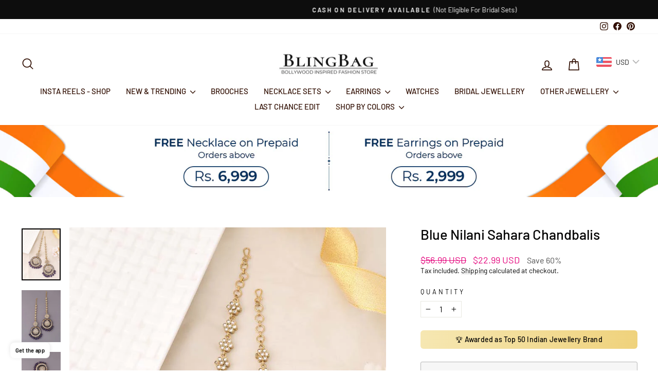

--- FILE ---
content_type: text/html; charset=utf-8
request_url: https://blingbag.co.in/products/jet-nilani-designer-chandbalis
body_size: 48000
content:
<!doctype html>
<html class="no-js" lang="en" dir="ltr">
<head>
  <meta charset="utf-8">
  <meta http-equiv="X-UA-Compatible" content="IE=edge,chrome=1">
  <meta name="viewport" content="width=device-width,initial-scale=1">
  <meta name="theme-color" content="#010000">
  <link rel="canonical" href="https://blingbag.co.in/products/jet-nilani-designer-chandbalis">
  <link rel="preconnect" href="https://cdn.shopify.com" crossorigin>
  <link rel="preconnect" href="https://fonts.shopifycdn.com" crossorigin>
  <link rel="dns-prefetch" href="https://productreviews.shopifycdn.com">
  <link rel="dns-prefetch" href="https://ajax.googleapis.com">
  <link rel="dns-prefetch" href="https://maps.googleapis.com">
  <link rel="dns-prefetch" href="https://maps.gstatic.com"><link rel="shortcut icon" href="//blingbag.co.in/cdn/shop/files/Untitled_design_16_32x32.png?v=1760600773" type="image/png" /><title>Blue Nilani Sahara Chandbalis
&ndash; Bling Bag
</title>
<meta name="description" content="Fulfill your desire to style the most classic and pure form of ethnic jewellery with these Gold Plated rustic looking pair of earrings that have the impression of Godliness all over it!"><meta property="og:site_name" content="Bling Bag">
  <meta property="og:url" content="https://blingbag.co.in/products/jet-nilani-designer-chandbalis">
  <meta property="og:title" content="Blue Nilani Sahara Chandbalis">
  <meta property="og:type" content="product">
  <meta property="og:description" content="Fulfill your desire to style the most classic and pure form of ethnic jewellery with these Gold Plated rustic looking pair of earrings that have the impression of Godliness all over it!"><meta property="og:image" content="http://blingbag.co.in/cdn/shop/files/BlueNilaniSaharaChandbalis_1.jpg?v=1687256983">
    <meta property="og:image:secure_url" content="https://blingbag.co.in/cdn/shop/files/BlueNilaniSaharaChandbalis_1.jpg?v=1687256983">
    <meta property="og:image:width" content="750">
    <meta property="og:image:height" content="1000"><meta name="twitter:site" content="@">
  <meta name="twitter:card" content="summary_large_image">
  <meta name="twitter:title" content="Blue Nilani Sahara Chandbalis">
  <meta name="twitter:description" content="Fulfill your desire to style the most classic and pure form of ethnic jewellery with these Gold Plated rustic looking pair of earrings that have the impression of Godliness all over it!">
<style data-shopify>@font-face {
  font-family: Barlow;
  font-weight: 500;
  font-style: normal;
  font-display: swap;
  src: url("//blingbag.co.in/cdn/fonts/barlow/barlow_n5.a193a1990790eba0cc5cca569d23799830e90f07.woff2") format("woff2"),
       url("//blingbag.co.in/cdn/fonts/barlow/barlow_n5.ae31c82169b1dc0715609b8cc6a610b917808358.woff") format("woff");
}

  @font-face {
  font-family: Barlow;
  font-weight: 400;
  font-style: normal;
  font-display: swap;
  src: url("//blingbag.co.in/cdn/fonts/barlow/barlow_n4.038c60d7ea9ddb238b2f64ba6f463ba6c0b5e5ad.woff2") format("woff2"),
       url("//blingbag.co.in/cdn/fonts/barlow/barlow_n4.074a9f2b990b38aec7d56c68211821e455b6d075.woff") format("woff");
}


  @font-face {
  font-family: Barlow;
  font-weight: 600;
  font-style: normal;
  font-display: swap;
  src: url("//blingbag.co.in/cdn/fonts/barlow/barlow_n6.329f582a81f63f125e63c20a5a80ae9477df68e1.woff2") format("woff2"),
       url("//blingbag.co.in/cdn/fonts/barlow/barlow_n6.0163402e36247bcb8b02716880d0b39568412e9e.woff") format("woff");
}

  @font-face {
  font-family: Barlow;
  font-weight: 400;
  font-style: italic;
  font-display: swap;
  src: url("//blingbag.co.in/cdn/fonts/barlow/barlow_i4.8c59b6445f83f078b3520bad98b24d859431b377.woff2") format("woff2"),
       url("//blingbag.co.in/cdn/fonts/barlow/barlow_i4.bf7e6d69237bd02188410034976892368fd014c0.woff") format("woff");
}

  @font-face {
  font-family: Barlow;
  font-weight: 600;
  font-style: italic;
  font-display: swap;
  src: url("//blingbag.co.in/cdn/fonts/barlow/barlow_i6.5a22bd20fb27bad4d7674cc6e666fb9c77d813bb.woff2") format("woff2"),
       url("//blingbag.co.in/cdn/fonts/barlow/barlow_i6.1c8787fcb59f3add01a87f21b38c7ef797e3b3a1.woff") format("woff");
}

</style><link href="//blingbag.co.in/cdn/shop/t/59/assets/theme.css?v=178715327587460075771762500621" rel="stylesheet" type="text/css" media="all" />
<style data-shopify>:root {
    --typeHeaderPrimary: Barlow;
    --typeHeaderFallback: sans-serif;
    --typeHeaderSize: 32px;
    --typeHeaderWeight: 500;
    --typeHeaderLineHeight: 1;
    --typeHeaderSpacing: 0.0em;

    --typeBasePrimary:Barlow;
    --typeBaseFallback:sans-serif;
    --typeBaseSize: 16px;
    --typeBaseWeight: 400;
    --typeBaseSpacing: 0.0em;
    --typeBaseLineHeight: 1.3;
    --typeBaselineHeightMinus01: 1.2;

    --typeCollectionTitle: 15px;

    --iconWeight: 4px;
    --iconLinecaps: round;

    
        --buttonRadius: 3px;
    

    --colorGridOverlayOpacity: 0.12;
    --colorAnnouncement: #0d0d0d;
    --colorAnnouncementText: #ffffff;

    --colorBody: #ffffff;
    --colorBodyAlpha05: rgba(255, 255, 255, 0.05);
    --colorBodyDim: #f2f2f2;
    --colorBodyLightDim: #fafafa;
    --colorBodyMediumDim: #f5f5f5;


    --colorBorder: #e8e8e1;

    --colorBtnPrimary: #010000;
    --colorBtnPrimaryLight: #340000;
    --colorBtnPrimaryDim: #000000;
    --colorBtnPrimaryText: #ffffff;

    --colorCartDot: #e5097f;

    --colorDrawers: #ffffff;
    --colorDrawersDim: #f2f2f2;
    --colorDrawerBorder: #e8e8e1;
    --colorDrawerText: #321004;
    --colorDrawerTextDark: #000000;
    --colorDrawerButton: #321004;
    --colorDrawerButtonText: #ffffff;

    --colorFooter: #ffffff;
    --colorFooterText: #321004;
    --colorFooterTextAlpha01: #321004;

    --colorGridOverlay: #0f0f0f;
    --colorGridOverlayOpacity: 0.1;

    --colorHeaderTextAlpha01: rgba(50, 16, 4, 0.1);

    --colorHeroText: #ffffff;

    --colorSmallImageBg: #e8e8e1;
    --colorLargeImageBg: #e8e8e1;

    --colorImageOverlay: #321004;
    --colorImageOverlayOpacity: 0.1;
    --colorImageOverlayTextShadow: 0.2;

    --colorLink: #010000;

    --colorModalBg: rgba(230, 230, 230, 0.6);

    --colorNav: #ffffff;
    --colorNavText: #321004;

    --colorPrice: #e5097f;

    --colorSaleTag: #e8e8e1;
    --colorSaleTagText: #0d0d0d;

    --colorTextBody: #010000;
    --colorTextBodyAlpha015: rgba(1, 0, 0, 0.15);
    --colorTextBodyAlpha005: rgba(1, 0, 0, 0.05);
    --colorTextBodyAlpha008: rgba(1, 0, 0, 0.08);
    --colorTextSavings: #505050;

    --urlIcoSelect: url(//blingbag.co.in/cdn/shop/t/59/assets/ico-select.svg);
    --urlIcoSelectFooter: url(//blingbag.co.in/cdn/shop/t/59/assets/ico-select-footer.svg);
    --urlIcoSelectWhite: url(//blingbag.co.in/cdn/shop/t/59/assets/ico-select-white.svg);

    --grid-gutter: 17px;
    --drawer-gutter: 20px;

    --sizeChartMargin: 25px 0;
    --sizeChartIconMargin: 5px;

    --newsletterReminderPadding: 40px;

    /*Shop Pay Installments*/
    --color-body-text: #010000;
    --color-body: #ffffff;
    --color-bg: #ffffff;
    }

    .placeholder-content {
    background-image: linear-gradient(100deg, #e8e8e1 40%, #e1e1d8 63%, #e8e8e1 79%);
    }</style><script>
    document.documentElement.className = document.documentElement.className.replace('no-js', 'js');

    window.theme = window.theme || {};
    theme.routes = {
      home: "/",
      cart: "/cart.js",
      cartPage: "/cart",
      cartAdd: "/cart/add.js",
      cartChange: "/cart/change.js",
      search: "/search",
      predictiveSearch: "/search/suggest"
    };
    theme.strings = {
      soldOut: "Sold Out",
      unavailable: "Unavailable",
      inStockLabel: "In stock, ready to ship",
      oneStockLabel: "Low stock - [count] item left",
      otherStockLabel: "Low stock - [count] items left",
      willNotShipUntil: "Ready to ship [date]",
      willBeInStockAfter: "Back in stock [date]",
      waitingForStock: "Backordered, shipping soon",
      savePrice: "Save [saved_amount]",
      cartEmpty: "Your cart is currently empty.",
      cartTermsConfirmation: "You must agree with the terms and conditions of sales to check out",
      searchCollections: "Collections",
      searchPages: "Pages",
      searchArticles: "Articles",
      productFrom: "from ",
      maxQuantity: "You can only have [quantity] of [title] in your cart."
    };
    theme.settings = {
      cartType: "drawer",
      isCustomerTemplate: false,
      moneyFormat: "\u003cspan class=money\u003e₹ {{amount}} \u003c\/span\u003e",
      saveType: "percent",
      productImageSize: "square",
      productImageCover: true,
      predictiveSearch: true,
      predictiveSearchType: null,
      predictiveSearchVendor: false,
      predictiveSearchPrice: true,
      quickView: true,
      themeName: 'Impulse',
      themeVersion: "8.0.0"
    };
  </script>

  <script>window.performance && window.performance.mark && window.performance.mark('shopify.content_for_header.start');</script><meta name="google-site-verification" content="2GjjfKEzD1IQHMlOMcBXaWsucO0PTvzFfUTnkQGdguA">
<meta id="shopify-digital-wallet" name="shopify-digital-wallet" content="/21389743/digital_wallets/dialog">
<meta id="in-context-paypal-metadata" data-shop-id="21389743" data-venmo-supported="false" data-environment="production" data-locale="en_US" data-paypal-v4="true" data-currency="INR">
<link rel="alternate" type="application/json+oembed" href="https://blingbag.co.in/products/jet-nilani-designer-chandbalis.oembed">
<script async="async" src="/checkouts/internal/preloads.js?locale=en-IN"></script>
<script id="shopify-features" type="application/json">{"accessToken":"ac0eac2bdb9e31d9416a4727b07e9ce5","betas":["rich-media-storefront-analytics"],"domain":"blingbag.co.in","predictiveSearch":true,"shopId":21389743,"locale":"en"}</script>
<script>var Shopify = Shopify || {};
Shopify.shop = "theblingbag.myshopify.com";
Shopify.locale = "en";
Shopify.currency = {"active":"INR","rate":"1.0"};
Shopify.country = "IN";
Shopify.theme = {"name":"Impulse","id":152707989752,"schema_name":"Impulse","schema_version":"8.0.0","theme_store_id":857,"role":"main"};
Shopify.theme.handle = "null";
Shopify.theme.style = {"id":null,"handle":null};
Shopify.cdnHost = "blingbag.co.in/cdn";
Shopify.routes = Shopify.routes || {};
Shopify.routes.root = "/";</script>
<script type="module">!function(o){(o.Shopify=o.Shopify||{}).modules=!0}(window);</script>
<script>!function(o){function n(){var o=[];function n(){o.push(Array.prototype.slice.apply(arguments))}return n.q=o,n}var t=o.Shopify=o.Shopify||{};t.loadFeatures=n(),t.autoloadFeatures=n()}(window);</script>
<script id="shop-js-analytics" type="application/json">{"pageType":"product"}</script>
<script defer="defer" async type="module" src="//blingbag.co.in/cdn/shopifycloud/shop-js/modules/v2/client.init-shop-cart-sync_BT-GjEfc.en.esm.js"></script>
<script defer="defer" async type="module" src="//blingbag.co.in/cdn/shopifycloud/shop-js/modules/v2/chunk.common_D58fp_Oc.esm.js"></script>
<script defer="defer" async type="module" src="//blingbag.co.in/cdn/shopifycloud/shop-js/modules/v2/chunk.modal_xMitdFEc.esm.js"></script>
<script type="module">
  await import("//blingbag.co.in/cdn/shopifycloud/shop-js/modules/v2/client.init-shop-cart-sync_BT-GjEfc.en.esm.js");
await import("//blingbag.co.in/cdn/shopifycloud/shop-js/modules/v2/chunk.common_D58fp_Oc.esm.js");
await import("//blingbag.co.in/cdn/shopifycloud/shop-js/modules/v2/chunk.modal_xMitdFEc.esm.js");

  window.Shopify.SignInWithShop?.initShopCartSync?.({"fedCMEnabled":true,"windoidEnabled":true});

</script>
<script>(function() {
  var isLoaded = false;
  function asyncLoad() {
    if (isLoaded) return;
    isLoaded = true;
    var urls = ["https:\/\/chimpstatic.com\/mcjs-connected\/js\/users\/2325e50c7320c9bbabd2d3dca\/f10c952137069993db4894cc7.js?shop=theblingbag.myshopify.com","https:\/\/chimpstatic.com\/mcjs-connected\/js\/users\/2325e50c7320c9bbabd2d3dca\/85c6cf1020be4091cdba2e64b.js?shop=theblingbag.myshopify.com","https:\/\/toastibar-cdn.makeprosimp.com\/v1\/published\/53140\/bb3771dda0714368a341cc65e70096b0\/78319\/app.js?v=1\u0026shop=theblingbag.myshopify.com","https:\/\/sdks.automizely.com\/conversions\/v1\/conversions.js?app_connection_id=b2aa4be84aab4bf0807eef5f25633e93\u0026mapped_org_id=4544def4e8a66729e5ac7442cdc3bbd9_v1\u0026shop=theblingbag.myshopify.com","https:\/\/blingbag.co.in\/apps\/buckscc\/sdk.min.js?shop=theblingbag.myshopify.com","\/\/code.tidio.co\/13mcjge00yricrolq1nqumdu1rf1qwf5.js?shop=theblingbag.myshopify.com","https:\/\/cdnicart.identixweb.com\/assets\/js\/editor_popup_modal.min.js?shop=theblingbag.myshopify.com","https:\/\/api.interakt.ai\/v1\/app\/shopify\/widget\/?org_id=afd231da-f3e7-4fc2-b59f-2d04d0b22555\u0026widget-token=3zxDoC4xdB6d67pVKtMtgR9Rz2R9xjHM\u0026shop=theblingbag.myshopify.com","https:\/\/sr-cdn.shiprocket.in\/sr-promise\/static\/uc.js?channel_id=4\u0026sr_company_id=52569\u0026shop=theblingbag.myshopify.com"];
    for (var i = 0; i < urls.length; i++) {
      var s = document.createElement('script');
      s.type = 'text/javascript';
      s.async = true;
      s.src = urls[i];
      var x = document.getElementsByTagName('script')[0];
      x.parentNode.insertBefore(s, x);
    }
  };
  if(window.attachEvent) {
    window.attachEvent('onload', asyncLoad);
  } else {
    window.addEventListener('load', asyncLoad, false);
  }
})();</script>
<script id="__st">var __st={"a":21389743,"offset":19800,"reqid":"eb36ce91-eeb8-4d68-9c7d-bd3e31e675d9-1769123081","pageurl":"blingbag.co.in\/products\/jet-nilani-designer-chandbalis","u":"54666bbabc9f","p":"product","rtyp":"product","rid":7991853416696};</script>
<script>window.ShopifyPaypalV4VisibilityTracking = true;</script>
<script id="captcha-bootstrap">!function(){'use strict';const t='contact',e='account',n='new_comment',o=[[t,t],['blogs',n],['comments',n],[t,'customer']],c=[[e,'customer_login'],[e,'guest_login'],[e,'recover_customer_password'],[e,'create_customer']],r=t=>t.map((([t,e])=>`form[action*='/${t}']:not([data-nocaptcha='true']) input[name='form_type'][value='${e}']`)).join(','),a=t=>()=>t?[...document.querySelectorAll(t)].map((t=>t.form)):[];function s(){const t=[...o],e=r(t);return a(e)}const i='password',u='form_key',d=['recaptcha-v3-token','g-recaptcha-response','h-captcha-response',i],f=()=>{try{return window.sessionStorage}catch{return}},m='__shopify_v',_=t=>t.elements[u];function p(t,e,n=!1){try{const o=window.sessionStorage,c=JSON.parse(o.getItem(e)),{data:r}=function(t){const{data:e,action:n}=t;return t[m]||n?{data:e,action:n}:{data:t,action:n}}(c);for(const[e,n]of Object.entries(r))t.elements[e]&&(t.elements[e].value=n);n&&o.removeItem(e)}catch(o){console.error('form repopulation failed',{error:o})}}const l='form_type',E='cptcha';function T(t){t.dataset[E]=!0}const w=window,h=w.document,L='Shopify',v='ce_forms',y='captcha';let A=!1;((t,e)=>{const n=(g='f06e6c50-85a8-45c8-87d0-21a2b65856fe',I='https://cdn.shopify.com/shopifycloud/storefront-forms-hcaptcha/ce_storefront_forms_captcha_hcaptcha.v1.5.2.iife.js',D={infoText:'Protected by hCaptcha',privacyText:'Privacy',termsText:'Terms'},(t,e,n)=>{const o=w[L][v],c=o.bindForm;if(c)return c(t,g,e,D).then(n);var r;o.q.push([[t,g,e,D],n]),r=I,A||(h.body.append(Object.assign(h.createElement('script'),{id:'captcha-provider',async:!0,src:r})),A=!0)});var g,I,D;w[L]=w[L]||{},w[L][v]=w[L][v]||{},w[L][v].q=[],w[L][y]=w[L][y]||{},w[L][y].protect=function(t,e){n(t,void 0,e),T(t)},Object.freeze(w[L][y]),function(t,e,n,w,h,L){const[v,y,A,g]=function(t,e,n){const i=e?o:[],u=t?c:[],d=[...i,...u],f=r(d),m=r(i),_=r(d.filter((([t,e])=>n.includes(e))));return[a(f),a(m),a(_),s()]}(w,h,L),I=t=>{const e=t.target;return e instanceof HTMLFormElement?e:e&&e.form},D=t=>v().includes(t);t.addEventListener('submit',(t=>{const e=I(t);if(!e)return;const n=D(e)&&!e.dataset.hcaptchaBound&&!e.dataset.recaptchaBound,o=_(e),c=g().includes(e)&&(!o||!o.value);(n||c)&&t.preventDefault(),c&&!n&&(function(t){try{if(!f())return;!function(t){const e=f();if(!e)return;const n=_(t);if(!n)return;const o=n.value;o&&e.removeItem(o)}(t);const e=Array.from(Array(32),(()=>Math.random().toString(36)[2])).join('');!function(t,e){_(t)||t.append(Object.assign(document.createElement('input'),{type:'hidden',name:u})),t.elements[u].value=e}(t,e),function(t,e){const n=f();if(!n)return;const o=[...t.querySelectorAll(`input[type='${i}']`)].map((({name:t})=>t)),c=[...d,...o],r={};for(const[a,s]of new FormData(t).entries())c.includes(a)||(r[a]=s);n.setItem(e,JSON.stringify({[m]:1,action:t.action,data:r}))}(t,e)}catch(e){console.error('failed to persist form',e)}}(e),e.submit())}));const S=(t,e)=>{t&&!t.dataset[E]&&(n(t,e.some((e=>e===t))),T(t))};for(const o of['focusin','change'])t.addEventListener(o,(t=>{const e=I(t);D(e)&&S(e,y())}));const B=e.get('form_key'),M=e.get(l),P=B&&M;t.addEventListener('DOMContentLoaded',(()=>{const t=y();if(P)for(const e of t)e.elements[l].value===M&&p(e,B);[...new Set([...A(),...v().filter((t=>'true'===t.dataset.shopifyCaptcha))])].forEach((e=>S(e,t)))}))}(h,new URLSearchParams(w.location.search),n,t,e,['guest_login'])})(!0,!0)}();</script>
<script integrity="sha256-4kQ18oKyAcykRKYeNunJcIwy7WH5gtpwJnB7kiuLZ1E=" data-source-attribution="shopify.loadfeatures" defer="defer" src="//blingbag.co.in/cdn/shopifycloud/storefront/assets/storefront/load_feature-a0a9edcb.js" crossorigin="anonymous"></script>
<script data-source-attribution="shopify.dynamic_checkout.dynamic.init">var Shopify=Shopify||{};Shopify.PaymentButton=Shopify.PaymentButton||{isStorefrontPortableWallets:!0,init:function(){window.Shopify.PaymentButton.init=function(){};var t=document.createElement("script");t.src="https://blingbag.co.in/cdn/shopifycloud/portable-wallets/latest/portable-wallets.en.js",t.type="module",document.head.appendChild(t)}};
</script>
<script data-source-attribution="shopify.dynamic_checkout.buyer_consent">
  function portableWalletsHideBuyerConsent(e){var t=document.getElementById("shopify-buyer-consent"),n=document.getElementById("shopify-subscription-policy-button");t&&n&&(t.classList.add("hidden"),t.setAttribute("aria-hidden","true"),n.removeEventListener("click",e))}function portableWalletsShowBuyerConsent(e){var t=document.getElementById("shopify-buyer-consent"),n=document.getElementById("shopify-subscription-policy-button");t&&n&&(t.classList.remove("hidden"),t.removeAttribute("aria-hidden"),n.addEventListener("click",e))}window.Shopify?.PaymentButton&&(window.Shopify.PaymentButton.hideBuyerConsent=portableWalletsHideBuyerConsent,window.Shopify.PaymentButton.showBuyerConsent=portableWalletsShowBuyerConsent);
</script>
<script>
  function portableWalletsCleanup(e){e&&e.src&&console.error("Failed to load portable wallets script "+e.src);var t=document.querySelectorAll("shopify-accelerated-checkout .shopify-payment-button__skeleton, shopify-accelerated-checkout-cart .wallet-cart-button__skeleton"),e=document.getElementById("shopify-buyer-consent");for(let e=0;e<t.length;e++)t[e].remove();e&&e.remove()}function portableWalletsNotLoadedAsModule(e){e instanceof ErrorEvent&&"string"==typeof e.message&&e.message.includes("import.meta")&&"string"==typeof e.filename&&e.filename.includes("portable-wallets")&&(window.removeEventListener("error",portableWalletsNotLoadedAsModule),window.Shopify.PaymentButton.failedToLoad=e,"loading"===document.readyState?document.addEventListener("DOMContentLoaded",window.Shopify.PaymentButton.init):window.Shopify.PaymentButton.init())}window.addEventListener("error",portableWalletsNotLoadedAsModule);
</script>

<script type="module" src="https://blingbag.co.in/cdn/shopifycloud/portable-wallets/latest/portable-wallets.en.js" onError="portableWalletsCleanup(this)" crossorigin="anonymous"></script>
<script nomodule>
  document.addEventListener("DOMContentLoaded", portableWalletsCleanup);
</script>

<link id="shopify-accelerated-checkout-styles" rel="stylesheet" media="screen" href="https://blingbag.co.in/cdn/shopifycloud/portable-wallets/latest/accelerated-checkout-backwards-compat.css" crossorigin="anonymous">
<style id="shopify-accelerated-checkout-cart">
        #shopify-buyer-consent {
  margin-top: 1em;
  display: inline-block;
  width: 100%;
}

#shopify-buyer-consent.hidden {
  display: none;
}

#shopify-subscription-policy-button {
  background: none;
  border: none;
  padding: 0;
  text-decoration: underline;
  font-size: inherit;
  cursor: pointer;
}

#shopify-subscription-policy-button::before {
  box-shadow: none;
}

      </style>

<script>window.performance && window.performance.mark && window.performance.mark('shopify.content_for_header.end');</script>

  <script src="//blingbag.co.in/cdn/shop/t/59/assets/vendor-scripts-v11.js" defer="defer"></script><script src="//blingbag.co.in/cdn/shop/t/59/assets/theme.js?v=22325264162658116151753087245" defer="defer"></script>
  

<script type="text/javascript">
    (function(c,l,a,r,i,t,y){
        c[a]=c[a]||function(){(c[a].q=c[a].q||[]).push(arguments)};
        t=l.createElement(r);t.async=1;t.src="https://www.clarity.ms/tag/"+i;
        y=l.getElementsByTagName(r)[0];y.parentNode.insertBefore(t,y);
    })(window, document, "clarity", "script", "p1fv1fv5e6");
</script>

<script type="application/ld+json">
{
  "@context": "https://schema.org",
  "@type": "Organization",
  "name": "BlingBag",
  "alternateName": "Bling Bag",
  "url": "https://blingbag.co.in",
  "logo": "https://cdn.shopify.com/s/files/1/2138/9743/files/Blingbag_logo.png?v=1768297117",
  "description": "BlingBag is a woman founded Bollywood-inspired Indian jewellery brand, awarded among India’s Top 50 Jewellery Brands, trusted by 1.2M+ customers worldwide, offering 50 color shades and 500+ designs of festive and bridal earrings and necklaces in Kundan and Victorian jewellery.",
  "foundingDate": "2015",
  "founder": {
    "@type": "Person",
    "name": "Harvi Shah"
  },
  "sameAs": [
    "https://www.instagram.com/theblingbag",
    "https://www.facebook.com/theblingbag",
    "https://in.pinterest.com/the_bling_bag/"
  ],
  "contactPoint": {
    "@type": "ContactPoint",
    "contactType": "customer support",
    "availableLanguage": ["English"],
    "areaServed": ["IN", "US", "UK", "AE"]
  },
  "areaServed": {
    "@type": "Country",
    "name": "India"
  }
}
</script>


<!-- BEGIN app block: shopify://apps/blockify-fraud-filter/blocks/app_embed/2e3e0ba5-0e70-447a-9ec5-3bf76b5ef12e --> 
 
 
    <script>
        window.blockifyShopIdentifier = "theblingbag.myshopify.com";
        window.ipBlockerMetafields = "{\"showOverlayByPass\":false,\"disableSpyExtensions\":false,\"blockUnknownBots\":false,\"activeApp\":true,\"blockByMetafield\":false,\"visitorAnalytic\":true,\"showWatermark\":true}";
        window.blockifyRules = "{\"whitelist\":[],\"blacklist\":[]}";
        window.ipblockerBlockTemplate = "{\"customCss\":\"#blockify---container{--bg-blockify: #fff;position:relative}#blockify---container::after{content:'';position:absolute;inset:0;background-repeat:no-repeat !important;background-size:cover !important;background:var(--bg-blockify);z-index:0}#blockify---container #blockify---container__inner{display:flex;flex-direction:column;align-items:center;position:relative;z-index:1}#blockify---container #blockify---container__inner #blockify-block-content{display:flex;flex-direction:column;align-items:center;text-align:center}#blockify---container #blockify---container__inner #blockify-block-content #blockify-block-superTitle{display:none !important}#blockify---container #blockify---container__inner #blockify-block-content #blockify-block-title{font-size:313%;font-weight:bold;margin-top:1em}@media only screen and (min-width: 768px) and (max-width: 1199px){#blockify---container #blockify---container__inner #blockify-block-content #blockify-block-title{font-size:188%}}@media only screen and (max-width: 767px){#blockify---container #blockify---container__inner #blockify-block-content #blockify-block-title{font-size:107%}}#blockify---container #blockify---container__inner #blockify-block-content #blockify-block-description{font-size:125%;margin:1.5em;line-height:1.5}@media only screen and (min-width: 768px) and (max-width: 1199px){#blockify---container #blockify---container__inner #blockify-block-content #blockify-block-description{font-size:88%}}@media only screen and (max-width: 767px){#blockify---container #blockify---container__inner #blockify-block-content #blockify-block-description{font-size:107%}}#blockify---container #blockify---container__inner #blockify-block-content #blockify-block-description #blockify-block-text-blink{display:none !important}#blockify---container #blockify---container__inner #blockify-logo-block-image{position:relative;width:550px;height:auto;max-height:300px}@media only screen and (max-width: 767px){#blockify---container #blockify---container__inner #blockify-logo-block-image{width:300px}}#blockify---container #blockify---container__inner #blockify-logo-block-image::before{content:'';display:block;padding-bottom:56.2%}#blockify---container #blockify---container__inner #blockify-logo-block-image img{position:absolute;top:0;left:0;width:100%;height:100%;object-fit:contain}\\n\",\"logoImage\":{\"active\":true,\"value\":\"https:\/\/apps-shopify.ipblocker.io\/s\/api\/public\/assets\/default-thumbnail.png\"},\"title\":{\"active\":true,\"text\":\"Access Denied\",\"color\":\"#000000\"},\"superTitle\":{\"active\":false,\"text\":null,\"color\":null},\"description\":{\"active\":true,\"text\":\"The site owner may have set restrictions that prevent you from accessing the site. Please contact the site owner for access.\",\"color\":\"#000000\"},\"background\":{\"active\":true,\"type\":\"1\",\"value\":\"#ffffff\"}}";

        
            window.blockifyProductCollections = [386444427512];
        
    </script>
<link href="https://cdn.shopify.com/extensions/019bde6c-6f74-71a0-9e52-4539429898f4/blockify-shopify-288/assets/blockify-embed.min.js" as="script" type="text/javascript" rel="preload"><link href="https://cdn.shopify.com/extensions/019bde6c-6f74-71a0-9e52-4539429898f4/blockify-shopify-288/assets/prevent-bypass-script.min.js" as="script" type="text/javascript" rel="preload">
<script type="text/javascript">
    window.blockifyBaseUrl = 'https://fraud.blockifyapp.com/s/api';
    window.blockifyPublicUrl = 'https://fraud.blockifyapp.com/s/api/public';
    window.bucketUrl = 'https://storage.synctrack.io/megamind-fraud';
    window.storefrontApiUrl  = 'https://fraud.blockifyapp.com/p/api';
</script>
<script type="text/javascript">
  window.blockifyChecking = true;
</script>
<script id="blockifyScriptByPass" type="text/javascript" src=https://cdn.shopify.com/extensions/019bde6c-6f74-71a0-9e52-4539429898f4/blockify-shopify-288/assets/prevent-bypass-script.min.js async></script>
<script id="blockifyScriptTag" type="text/javascript" src=https://cdn.shopify.com/extensions/019bde6c-6f74-71a0-9e52-4539429898f4/blockify-shopify-288/assets/blockify-embed.min.js async></script>


<!-- END app block --><!-- BEGIN app block: shopify://apps/apploy-mobile-app-builder/blocks/apploy/b1c49136-afa0-4125-ac0d-1f6b7aca1d88 --><style>
  :root {
    --apploy-primary-background-color: #fff;
    --apploy-primary-color: #ffffff;
    --apploy-primary-color-foreground: #010000;
    --apploy-secondary-color: #E5097F;
    --apploy-secondary-color-foreground: #ffffff;
  }
</style>
<style>
  <!-- BEGIN app snippet: apploy-css.css -->.apploy-exclusive { display: none; }
.apploy-ma-sticky-header {
  position: fixed;
  top: 0;
  left: 0;
  right: 0;
  z-index: 1000;
}
.apploy-app-install-banner {
  display: none;
  position: fixed;
  left: 0;
  right: 0;
  bottom: 200px;
  width: 90vw;
  margin: 0 auto;
  background-color: var(--apploy-primary-background-color, #fff);
  display: flex;
  align-items: center;
  gap: 16px;
  padding: 12px;
  box-shadow: 0 -2px 10px rgba(0, 0, 0, 0.1);
  z-index: 999999;
  border-radius: 10px;
  animation: fadeIn 0.5s ease-in-out;
}

.ios-safari .apploy-app-install-banner {
  background-color: rgba(255, 255, 255, 0.95);
  backdrop-filter: blur(10px);
  -webkit-backdrop-filter: blur(10px);
  border: 1px solid rgba(0, 0, 0, 0.1);
}

.ios-safari .apploy-app-install-banner-subtitle {
  font-size: 11px;
  line-height: 1.3;
  color: #555;
}

.ios-safari .apploy-app-install-button {
  background-color: var(--apploy-primary-color, #007AFF);
  border-radius: 20px;
  padding: 8px 16px;
  font-weight: 600;
  font-size: 14px;
}

.apploy-app-install-banner-close {
  position: absolute;
  top: -5px;
  right: -5px;
  width: 1.5rem;
  height: 1.5rem;
  border: none;
  background: #b4b3b3;
  color: #000;
  cursor: pointer;
  display: flex;
  align-items: center;
  justify-content: center;
  padding: 10px;
  border-radius: 50%;
  transition: background-color 0.2s;
}

.apploy-app-install-banner .apploy-app-install-banner-content {
  display: flex;
  align-items: center;
  gap: 16px;
  width: 100%;
}

.apploy-app-install-banner .apploy-app-install-banner-logo {
  width: 40px;
  height: 40px;
  border-radius: 8px;
  object-fit: cover;
  box-shadow: 0 2px 4px rgba(0, 0, 0, 0.1);
  flex-shrink: 0;
}

.apploy-app-install-banner .apploy-app-install-banner-text {
  flex: 1;
  min-width: 0;
}

.apploy-app-install-banner .apploy-app-install-banner-title {
  margin: 0;
  font-size: 14px;
  font-weight: 600;
  color: #000;
}

.apploy-app-install-banner .apploy-app-install-banner-subtitle {
  margin: 4px 0 0;
  font-size: 12px;
  color: #666;
}

.apploy-app-install-banner .apploy-app-install-button {
  background-color: var(--apploy-primary-color, #5d73d0);
  color: var(--apploy-primary-color-foreground, #fff);
  border: none;
  border-radius: 6px;
  padding: 8px 16px;
  font-size: 14px;
  font-weight: 500;
  cursor: pointer;
  white-space: nowrap;
  transition: opacity 0.2s;
  flex-shrink: 0;
}

.apploy-app-install-banner .apploy-app-install-button:hover {
  opacity: 0.9;
}

.apploy-app-install-banner-qr {
  display: none;
  position: fixed;
  left: 20px;
  bottom: 80px;
  padding: 14px;
  background: #fff;
  border-radius: 8px;
  box-shadow: 0 2px 6px rgba(0, 0, 0, 0.1);
  z-index: 999999;
  transform: translateY(10px);
  transition:
    opacity 0.3s ease,
    transform 0.3s ease;
}
.apploy-app-install-banner-qr p {
  margin: 0;
  font-size: 12px;
  color: #666;
  text-align: center;
}

.apploy-main-nav {
  display: none;
  position: fixed;
  bottom: 0;
  left: 0;
  right: 0;
  z-index: 1000;
  background: #fff;
  gap: 16px;
  flex-direction: row;
  justify-content: space-evenly;
  padding: 16px 0;
  border-top: 1px solid #e0e0e0;
  -webkit-user-select: none;
  -moz-user-select: none;
  -ms-user-select: none;
  user-select: none;
}
.apploy-main-nav-item {
  text-decoration: none;
  display: flex;
  flex-direction: column;
  align-items: center;
  color: #666;
  transition: color 0.3s ease;
  position: relative;
}
.apploy-main-nav-item img {
  width: 24px;
  height: 24px;
  transition: filter 0.3s ease;
}
.apploy-main-nav-item span {
  font-size: 12px;
}
.apploy-main-nav-item.active {
  color: var(--apploy-primary-color, #000);
}
.apploy-main-nav-item.active img {
  filter: brightness(0) saturate(100%) invert(27%) sepia(51%) saturate(1920%)
    hue-rotate(212deg) brightness(92%) contrast(89%);
}

.apploy-cart-badge {
  position: absolute;
  top: -8px;
  right: -8px;
  min-width: 18px;
  height: 18px;
  padding: 0 4px;
  background-color: var(--apploy-secondary-color, #ff4b4b);
  color: var(--apploy-secondary-color-foreground, #fff);
  border-radius: 9px;
  font-size: 11px;
  font-weight: 600;
  display: flex;
  align-items: center;
  justify-content: center;
  line-height: 1;
}
.apploy-cart-badge:empty {
  display: none;
}

@media only screen and (max-width: 768px) {
}
@media only screen and (min-width: 768px) {
  .apploy-app-install-banner {
    width: 200px;
    cursor: pointer;
    
      left: 20px;
      bottom: 20px;
      right: auto;
      transform-origin: left;
    
    transform: scale(0.8);
    width: auto;
    transition: transform 0.3s ease;
  }
  .apploy-app-install-banner:hover {
    transform: scale(0.85);
  }

  .apploy-app-install-banner-close {
    display: none;
  }
  .apploy-app-install-banner-subtitle {
    display: none;
  }
  .apploy-app-install-banner-qr {
    
      left: 20px;
      bottom: calc(60px + 20px);
      right: auto;
    
    display: none;
  }
  .qr-subtitle {
    max-width: 200px;
    display: block;
  }

}

/* Bottom Sheet Variant */
.apploy-app-install-banner.bottom-sheet {
  position: fixed !important;
  bottom: 0 !important;
  left: 0 !important;
  right: 0 !important;
  width: 100% !important;
  margin: 0 !important;
  border-radius: 12px 12px 0 0;
  padding: 20px;
  display: flex;
  flex-direction: column;
  align-items: center;
  gap: 16px;
  transform: none !important;
  box-shadow: 0 -4px 20px rgba(0, 0, 0, 0.15);
  z-index: 999999;
}

.apploy-app-install-banner.bottom-sheet .apploy-app-install-banner-content {
  display: flex;
  flex-direction: column;
  align-items: center;
  gap: 16px;
  width: 100%;
}

.apploy-app-install-banner.bottom-sheet .apploy-app-install-banner-logo {
  width: 60px;
  height: 60px;
  border-radius: 12px;
  margin-bottom: 8px;
}

.apploy-app-install-banner.bottom-sheet .apploy-app-install-banner-text {
  text-align: center;
  display: flex;
  flex-direction: column;
  align-items: center;
  gap: 8px;
}

.apploy-app-install-banner.bottom-sheet .apploy-app-install-banner-title {
  font-size: 18px;
  font-weight: 600;
}

.apploy-app-install-banner.bottom-sheet .apploy-app-install-banner-subtitle {
  font-size: 14px;
  color: #666;
  max-width: 80%;
}

.apploy-app-install-banner.bottom-sheet .apploy-app-install-button {
  width: 100%;
  max-width: 300px;
  padding: 12px 24px;
  font-size: 16px;
  margin-top: 8px;
}

/* Full Screen Variant */
.apploy-app-install-banner.full-screen {
  position: fixed;
  top: 0;
  left: 0;
  right: 0;
  bottom: 0;
  width: 100%;
  height: 100%;
  background: rgba(0, 0, 0, 0.8);
  border-radius: 0;
  padding: 0;
  display: flex;
  justify-content: center;
  align-items: center;
}

.apploy-app-install-banner.full-screen .apploy-app-install-banner-content {
  background: transparent;
  padding: 32px;
  width: 90%;
  max-width: 400px;
  display: flex;
  flex-direction: column;
  align-items: center;
  gap: 24px;
}

.apploy-app-install-banner.full-screen .apploy-app-install-banner-logo {
  width: 100px;
  height: 100px;
  border-radius: 16px;
  margin-bottom: 16px;
}

.apploy-app-install-banner.full-screen .apploy-app-install-banner-text {
  text-align: center;
  display: flex;
  flex-direction: column;
  align-items: center;
  gap: 12px;
}

.apploy-app-install-banner.full-screen .apploy-app-install-banner-title {
  font-size: 28px;
  font-weight: 600;
  color: #fff;
}

.apploy-app-install-banner.full-screen .apploy-app-install-banner-subtitle {
  font-size: 18px;
  color: rgba(255, 255, 255, 0.9);
  max-width: 90%;
}

.apploy-app-install-banner.full-screen .apploy-app-install-button {
  width: 100%;
  max-width: 300px;
  padding: 16px 32px;
  font-size: 20px;
  border-radius: 12px;
  background-color: var(--apploy-primary-color, #5d73d0);
  color: var(--apploy-primary-color-foreground, #fff);
  box-shadow: 0 4px 12px rgba(0, 0, 0, 0.2);
  transition: transform 0.2s, box-shadow 0.2s;
  margin-top: 16px;
}

.apploy-app-install-banner.full-screen .apploy-app-install-button:hover {
  transform: translateY(-2px);
  box-shadow: 0 6px 16px rgba(0, 0, 0, 0.3);
}

.apploy-app-install-banner.full-screen .apploy-app-install-banner-close {
  position: absolute;
  top: 16px;
  right: 16px;
  width: 40px;
  height: 40px;
  background: rgba(255, 255, 255, 0.2);
  color: #fff;
  border-radius: 50%;
  display: flex;
  align-items: center;
  justify-content: center;
  cursor: pointer;
  transition: background-color 0.2s;
}

.apploy-app-install-banner.full-screen .apploy-app-install-banner-close:hover {
  background: rgba(255, 255, 255, 0.3);
}
<!-- END app snippet -->
</style>
<!-- BEGIN app snippet: app-install-banner --><template id="apploy-app-install-banner-template">
  <div
    class="apploy-app-install-banner"
    id="apploy-app-install-banner"
  >
    <button
      class="apploy-app-install-banner-close"
      id="apploy-app-install-banner-close"
      aria-label="Close banner"
    >
      ✕
    </button>
    <div class="apploy-app-install-banner-content">
      
      <div class="apploy-app-install-banner-text" id="apploy-app-install-banner-text">
        <h3 class="apploy-app-install-banner-title" id="apploy-app-install-banner-title">
          Get the app
        </h3>
        <p class="apploy-app-install-banner-subtitle" id="apploy-app-install-banner-subtitle">
          Install our app to get personalized alerts, features and benefits.
        </p>
      </div>
      <button class="apploy-app-install-button" id="apploy-app-install-banner-button">
        Install App
      </button>
    </div>
  </div>
  
    <div
      class="apploy-app-install-banner-qr"
      id="apploy-app-install-banner-qr"
    >
      <img
        src="//blingbag.co.in/cdn/shop/files/blingbag.png?v=1763024561&width=200"
        alt="Install App"
        width="200"
        height="200"
      >
      <p class="apploy-app-install-banner-subtitle qr-subtitle">
        Install our app to get personalized alerts, features and benefits.
      </p>
    </div>
  
</template>
<!-- END app snippet -->

  <!-- BEGIN app snippet: main-nav -->
<!-- END app snippet -->

<script
  src="/apps/apploy/assets/themes/common.min.js"
  defer
></script>
<!-- BEGIN app snippet: app-manager --><script
  type="text/javascript"
>
  class ApployAppManager {
    constructor() {
      this.appBridge = 'ReactNativeWebView';
      this.userAgent = navigator.userAgent;
      this.deferredPrompt = null;
      this.hiddenElements = [];
      this.banner = null;
      this.bannerButton = null;
      this.bannerQR = null;
      this.bannerText = null;
      this.bannerCloseButton = null;
      this.mainNav = null;
      this.themeConfig = null;
      this.init();
    }

    async init() {
      if (this.isMobileApp()) {
        await this.loadThemeConfig();
        this.initializeMobileApp();
        this.initializeAdditionalCode();
      } else if (this.isPWA()) {
        this.initializePWA();
        this.initializeAdditionalCode();
      } else {
        if (this.isIOSSafari()) {
          document.body.classList.add('ios-safari');
        }
        this.initializeInstallExperience();
      }
    }

    async loadThemeConfig() {
      this.themeConfig = JSON.parse(sessionStorage.getItem('apploy-theme-config'));
      if (!this.themeConfig) {
        const response = await fetch(`/apps/${window.apployApiSubpath}/assets/themes/theme-config.min.json`);
        const themeConfig = await response.json();
        const themeKey = window.Shopify.theme.schema_name.toLowerCase().replaceAll(' ', '-');
        if (themeConfig['themes'][themeKey]) {
          this.themeConfig = themeConfig['themes'][themeKey];
        } else {
          this.themeConfig = themeConfig['themes']['default-theme'];
        }
        if(this.themeConfig){
          sessionStorage.setItem('apploy-theme-config', JSON.stringify(this.themeConfig));
        }
      }
    }

    initializeAdditionalCode() {
      if (window.additionalCss) {
        try {
          const style = document.createElement('style');
          style.textContent = window.additionalCss;
          document.head.appendChild(style);
        } catch (error) {
          console.error('Error applying additional CSS:', error);
        }
      }


      if (window.additionalJavascript) {
        try {
          const scriptFunction = new Function(window.additionalJavascript);
          scriptFunction();
        } catch (error) {
          console.error('Error executing additional JavaScript:', error);
        }
      }
    }

    sendDataToBridge(data) {
      try {
        console.log('Sending data to app bridge', JSON.stringify(data));
        window[this.appBridge].postMessage(JSON.stringify(data));
        console.log('Data sent to app bridge', JSON.stringify(data));
      } catch (error) {
        console.error('Error sending data to app bridge', error);
      }
    }

    sendDataToMobileAppBridge(data) {
      if (!this.isMobileApp()) {
        return;
      }
      try {
        console.log('Sending data to mobile app bridge', JSON.stringify(data));
        window[this.appBridge].postMessage(JSON.stringify(data));
        console.log('Data sent to mobile app bridge', JSON.stringify(data));
      } catch (error) {
        console.error('Error sending data to mobile app bridge', error);
      }
    }

    initializeMobileApp() {
      this.setSalesAttribution();
      
      
      if (window.cssSelectorsToHide) {
        window.cssSelectorsToHide.split(',').forEach((selector) => {
          this.hiddenElements.push(selector);
        });
      }
      if(this.themeConfig){
        this.hiddenElements = [...this.hiddenElements, ...this.themeConfig.elements_to_hide];
      }
    }

    initializePWA() {
      this.setSalesAttribution();
      
      
      this.setupMainNav();
    }

    setSalesChannelAttributeInCart() {
      
      let attributes = {
        "_SalesChannel": 'Apploy'
      };
      
        attributes["_AppExclusiveDiscountEligible"] = 'Yes';
      
      window.apployFetch(window.Shopify.routes.root + 'cart/update.js', {
          method: 'POST',
          headers: {
              'Content-Type': 'application/json'
          },
          body: JSON.stringify({
              attributes: attributes
          })
      })
      .catch(error => console.error('Error adding sales channel attribute to cart:', error));
    }

    setupMainNav() {
      const mainNavTemplate = document.getElementById('apploy-main-nav-template');
      if (mainNavTemplate && this.isPWA()) {
        const clone = mainNavTemplate.content.cloneNode(true);
        document.body.appendChild(clone);
      }
      this.mainNav = document.getElementById('apploy-main-nav');
      if (this.mainNav) {
        this.mainNav.style.display = 'flex';
        document.body.style.paddingBottom = '70px';
      }
    }

    initializeInstallExperience() {
      if (!this.isPWA()) {
        if(this.isAndroid() && window.apployPwaEnabled){
          window.addEventListener('beforeinstallprompt', (e) => {
            this.handleBeforePWAInstallPrompt(e);
            this.setupInstallBanner();
          });
        }else{
          this.setupInstallBanner();
        }
      }
    }

    hasInstallURL() {
      return window.apployAppInstallURL && window.apployAppInstallURL !== '';
    }

    setupInstallBanner() {
      if(document.getElementById('apploy-app-install-banner')){
        return;
      }
      const installBannerTemplate = document.getElementById('apploy-app-install-banner-template');
      if (installBannerTemplate) {
        const clone = installBannerTemplate.content.cloneNode(true);
        document.body.appendChild(clone);
      }

      this.banner = document.getElementById('apploy-app-install-banner');
      if (this.isMobile()) {
        this.banner.classList.add(window.apployMobileBannerType);
      }
      this.bannerButton = document.getElementById('apploy-app-install-banner-button');
      this.bannerQR = document.getElementById('apploy-app-install-banner-qr');
      this.bannerText = document.getElementById('apploy-app-install-banner-text');
      this.bannerCloseButton = document.getElementById('apploy-app-install-banner-close');

      this.banner.style.display = 'none';
      this.bannerButton.style.display = 'none';
      if (this.bannerQR) {
        this.bannerQR.style.display = 'none';
      }

      if (this.isIOSSafari() && window.apployPwaEnabled && !this.hasInstallURL()) {
        const subtitle = document.getElementById('apploy-app-install-banner-subtitle');
        if (subtitle) {
          subtitle.textContent = window.apployPwaInstallBannerSubtitleIOS;
        }
      }

      if (this.bannerButton) {
        const clickHandler = () => {
          if (this.hasInstallURL()) {
            window.location.href = window.apployAppInstallURL;
          } else if (!!this.deferredPrompt) {
            this.showPWAPrompt();
          }
        };
        this.bannerButton.removeEventListener('click', clickHandler);
        this.bannerButton.addEventListener('click', clickHandler);
      }

      if (this.bannerCloseButton) {
        const closeHandler = () => {
          this.hideInstallBanner();
          sessionStorage.setItem('apploy-banner-closed', 'true');
        };
        this.bannerCloseButton.removeEventListener('click', closeHandler);
        this.bannerCloseButton.addEventListener('click', closeHandler);
      }

      if (window.apployPwaEnabled && !this.isPWA() && window.location.hash.includes('pwa-installer') && this.isMobile()){
          this.showInstallBanner();
      }else{
        if (window.apployAppInstallBannerEnabled) {
          setTimeout(() => {
            this.showInstallBanner();
          }, 3000);
        }
      }
    }

    hideInstallBanner() {
      if (this.banner) {
        this.banner.style.display = 'none';
      }
    }

    showInstallBanner() {
      const isMobile = this.isMobile();
      const isDesktop = !isMobile;
      const hasInstallURL = this.hasInstallURL();
      const hasDeferredPrompt = !!this.deferredPrompt;
      const isIOSSafari = this.isIOSSafari();
      const isAndroid = this.isAndroid();

      const showButton =
        (isMobile && hasInstallURL) || // Mobile app
        (isAndroid && hasDeferredPrompt); // Android PWA

      this.bannerButton.style.display = showButton ? 'block' : 'none';

      const shouldShowBanner =
        !this.isBannerClosed() &&
        !this.pwaWasInstalled() &&
        ((isMobile && hasInstallURL) || // Mobile app
         (isAndroid && hasDeferredPrompt) || // Android PWA
         (isIOSSafari && window.apployPwaEnabled) || // iOS PWA
         (isDesktop && hasInstallURL)); // Desktop QR code

      if (shouldShowBanner) {
        this.banner.style.display = 'flex';

        if (isMobile) {
          this.banner.classList.add(window.apployMobileBannerType);
          this.banner.style.bottom = `${window.apployMobileBannerBottomOffset}px`;
        } else {
          this.banner.classList.add(window.apployDesktopBannerPosition);
          this.banner.style.bottom = `${window.apployDesktopBannerBottomOffset}px`;
        }

        if (isDesktop && this.bannerQR) {
          this.banner.addEventListener('mouseenter', () => {
            this.bannerQR.style.display = 'block';
            this.bannerQR.style.animation = 'fadeIn 0.5s ease-in-out';
            this.bannerQR.style.transform = 'translateY(0)';
          });
          this.banner.addEventListener('mouseleave', () => {
            this.bannerQR.style.display = 'none';
          });
        }

        // Update iOS-specific text only for PWA installation
        if (isIOSSafari && window.apployPwaEnabled && !hasInstallURL) {
          const subtitle = document.getElementById('apploy-app-install-banner-subtitle');
          if (subtitle) {
            subtitle.textContent = window.apployPwaInstallBannerSubtitleIOS;
          }
        }

        console.log("window.apployEventsManager.isInstalledAppLogged()", window.apployEventsManager.isInstalledAppLogged());
        if (window.apployEventsManager.isInstalledAppLogged()) {
          window.apployEventsManager.unsetAppInstalledLogged();
        }
      } else {
        this.hideInstallBanner();
      }
    }

    isBannerClosed() {
      return sessionStorage.getItem('apploy-banner-closed') === 'true';
    }

    async showPWAPrompt() {
      if (!this.deferredPrompt) return;
      try {
        await this.deferredPrompt.prompt();
        const { outcome } = await this.deferredPrompt.userChoice;
        if (outcome === 'accepted') {
          this.handlePWAInstalled();
        }
      } catch (error) {
        console.error('PWA install prompt error:', error);
      }
    }

    handleBeforePWAInstallPrompt(event) {
      event.preventDefault();
      this.deferredPrompt = event;
    }

    handlePWAInstalled() {
      this.deferredPrompt = null;
      this.hideInstallBanner();
    }

    pwaWasInstalled() {
      return sessionStorage.getItem('apploy_is_installed_pwa_logged') === 'true';
    }

    setSalesAttribution() {
      this.setSalesChannelAttributeInCart();

      document.querySelectorAll('shopify-accelerated-checkout').forEach((acceleratedCheckout) => {
        if (!acceleratedCheckout.querySelector('input[name="properties[_SalesChannel]"]')) {
          const input = document.createElement('input');
          input.type = 'hidden';
          input.name = 'properties[_SalesChannel]';
          input.value = 'Apploy';
          acceleratedCheckout.appendChild(input);
        }
        
          if (!acceleratedCheckout.querySelector('input[name="properties[_AppExclusiveDiscountEligible]"]')) {
            const appExclusiveDiscountEligibleInput = document.createElement('input');
            appExclusiveDiscountEligibleInput.type = 'hidden';
            appExclusiveDiscountEligibleInput.name = 'properties[_AppExclusiveDiscountEligible]';
            appExclusiveDiscountEligibleInput.value = 'Yes';
            acceleratedCheckout.appendChild(appExclusiveDiscountEligibleInput);
          }
        
      });

      const channelId = sessionStorage.getItem('apploy_ma_channel_id');
      console.log("channel id:", channelId);
      if (!channelId) return;
      document.querySelectorAll('form[action="/cart"], form[action="/cart/add"], form[action="/cart/update"], form[action="/checkout"]').forEach((form) => {
        if (!form.querySelector('input[name="access_token"]')) {
          const input = document.createElement('input');
          input.type = 'hidden';
          input.name = 'access_token';
          input.value = channelId;
          form.appendChild(input);
        } else {
          const input = form.querySelector('input[name="access_token"]');
          if (input) {
            input.value = channelId;
          }
        }
      });
    }

    disableSelect() {
      document.body.style.userSelect = 'none';
      document.body.style.webkitUserSelect = 'none';
      document.body.style.msUserSelect = 'none';
    }

    disableBounce() {
      document.body.style.overscrollBehavior = 'none';
    }

    hideElement(element) {
      if (element) element.style.display = 'none';
    }


    isPWA() {
      try {
        // Only below 2 stores are PWA
        
      } catch (error) {
        return false;
      }
      return false;
    }

    isMobile() {
      return /Android|iPhone|iPad|iPod/i.test(navigator.userAgent) || this.isIOS();
    }

    isAndroid() {
      return /Android/i.test(navigator.userAgent);
    }

    isIOS() {
      return (
        /iPad|iPhone|iPod/.test(navigator.userAgent) ||
        (navigator.platform === "MacIntel" && navigator.maxTouchPoints > 1)
      );
    }

    isSafari() {
      const ua = navigator.userAgent;
      return (
        /^((?!chrome|android).)*safari/i.test(ua) &&
        !ua.includes("CriOS") &&
        !ua.includes("FxiOS")
      );
    }

    isIOSSafari() {
      return this.isIOS() && this.isSafari();
    }

    isMobileApp() {
      
      return window['ReactNativeWebView'] && window['ReactNativeWebView'].postMessage ? true : false;
    }

    isWebPushSupported() {
      if (!('Notification' in window) || !('serviceWorker' in navigator)) return false;
      if (!('PushManager' in window)) return false;

      const userAgent = navigator.userAgent || '';


      if (this.isAndroid()) {
        return this.isPWA();
      }
      // Now handle iOS version manually (no regex because PWA UA is spoofed)
      // Assume iOS 16.4+ if 'Macintosh' + touch
      // OR if normal user agent contains iPhone OS 16_4+ (if not in PWA)
      let majorVersion = 0;
      let minorVersion = 0;

      const versionMatch = userAgent.match(/OS (\d+)[._](\d+)/);
      if (versionMatch) {
        majorVersion = parseInt(versionMatch[1], 10);
        minorVersion = parseInt(versionMatch[2], 10);
      } else {
        // If UA is spoofed, assume iOS 17.4+ because spoofing only started then
        majorVersion = 17;
        minorVersion = 4;
      }

      const isSupportedVersion =
        majorVersion > 16 || (majorVersion === 16 && minorVersion >= 4);

      if (!isSupportedVersion) return false;

      // Check PWA mode
      return this.isPWA();
    }

    async handleNotificationPermission() {
      try {
        let permission = Notification.permission;
        if (permission === 'default') {
          permission = await Notification.requestPermission();
        }

        let currentToken = null;
        let channelType = null;
        if (permission === 'granted') {
            currentToken = await window.apployFirebaseGetToken(window.apployFirebaseMessaging, {
              vapidKey: window.apployFirebaseVapidKey,
              serviceWorkerRegistration: window.apploySwRegistration,
            });

          if (currentToken) {
            if (window.apployFCMToken !== currentToken) {
              window.apployEventsManager.capturePushToken(currentToken);
            }
          } else {
            console.log('No registration token available. Failed to generate one.');
          }
        } else {
          console.log('Notification permission denied');
          window.apployEventsManager.updateEndpoint({
            optOut: 'ALL',
            userId: window.apployCustomer?.id,
            category: 'PushNotification',
            channelType: channelType,
          });
        }
        if(!window.apployEventsManager.isInstalledAppLogged()) {
          window.apployEventsManager.handleAppInstalled();
        }
      } catch (err) {
        console.error('An error occurred while setting up push notifications:', err);
      }
    }

    async setupPNPromptBanner() {

      if (!this.isPWA() || !this.isWebPushSupported() || !this.isIOS()) {
        return;
      }
      if (window.apployFCMToken) {
        return;
      }
      if (sessionStorage.getItem('apploy-pn-banner-closed')) {
        return;
      }

      const installBannerTemplate = document.getElementById('apploy-app-install-banner-template');
      if (installBannerTemplate) {
        const clone = installBannerTemplate.content.cloneNode(true);
        document.body.appendChild(clone);
      }
      this.banner = document.getElementById('apploy-app-install-banner');
      this.bannerButton = document.getElementById('apploy-app-install-banner-button');
      this.bannerText = document.getElementById('apploy-app-install-banner-text');
      this.bannerCloseButton = document.getElementById('apploy-app-install-banner-close');
      if (this.bannerButton) {
        this.bannerButton.textContent = window.apployPwaPNBannerButtonTextIOS || 'Allow';
        const title = document.getElementById('apploy-app-install-banner-title');
        const subtitle = document.getElementById('apploy-app-install-banner-subtitle');
        if (title) {
          title.textContent = window.apployPwaPNBannerTitleIOS || 'Enable Push Notifications';
        }
        if (subtitle) {
          subtitle.textContent = window.apployPwaPNBannerSubtitleIOS || 'Stay updated with personalized alerts.';
        }
        const clickHandler = async () => {
          try {
            await this.handleNotificationPermission();
            this.hideInstallBanner();
            sessionStorage.setItem('apploy-pn-banner-closed', 'true');
          } catch (error) {
            console.error('Error handling notification permission:', error);
          }
        };
        this.bannerButton.removeEventListener('click', clickHandler);
        this.bannerButton.addEventListener('click', clickHandler);
      }
      if (this.bannerCloseButton) {
        const closeHandler = () => {
          this.hideInstallBanner();
          sessionStorage.setItem('apploy-pn-banner-closed', 'true');
        };
        this.bannerCloseButton.removeEventListener('click', closeHandler);
        this.bannerCloseButton.addEventListener('click', closeHandler);
      }
      this.banner.style.display = 'flex';
    }
  }
</script>
<!-- END app snippet -->
<!-- BEGIN app snippet: event-manager --><script
  type="text/javascript"
>
  class ApployEventsManager {
    constructor() {
      this.event_key = 'apploy_user_event';
      this.storageKeys = {
        isLaunchedAppLogged: 'apploy_is_launched_app_logged',
        isInstalledAppLogged: 'apploy_is_installed_app_logged',
        cartProducts: 'apploy_cart_products',
        purchased: 'apploy_purchased',
        lastCompletedCheckoutTimestamp: 'apploy_last_completed_checkout_timestamp',
        searchedQuery: 'apploy_searched_query',
        lastViewedProduct: 'apploy_last_viewed_product',
        lastViewedCollection: 'apploy_last_viewed_collection',
      };
      const parentObj = this;
      if (window.apployAppManager.isMobileApp()) {
        this.refreshCartCount();
        this.sendCustomerData(window.apployCustomer);
        // Listen to localStorage changes
        window.addEventListener('storage', function (event) {
          if (event.key === parentObj.event_key) {
            try {
              const parsedValue = JSON.parse(event.newValue);
              parentObj.processEvent(parsedValue);
            } catch (error) {
              // console.error("Failed to parse apploy_ma_event value", error);
            }
          }
        });
      }

      if (window.apployAppManager.isPWA()) {
        if (this.isInstalledAppLogged() && !this.isLaunchedAppLogged()) {
          this.handleAppLaunched();
        }
        const listenToEvents = setInterval(() => {
          const event = localStorage.getItem(parentObj.event_key);
          // Process StartedCheckout event first if it exists
          const StartedCheckout = localStorage.getItem('StartedCheckout');
          if (StartedCheckout) {
            if (event && event.includes('StartedCheckout')) {
              localStorage.removeItem('StartedCheckout');
            } else {
              parentObj.processEvent(StartedCheckout, 'StartedCheckout');
            }
          }
          if (event) {
            parentObj.processEvent(event);
          }
        }, 1000);

        setTimeout(() => {
          this.trackSession();
        }, 2000);
      }
    }

    trackSession() {
      const sessionKey = 'amplifySessionId';
      let sessionId = sessionStorage.getItem(sessionKey);

      if (!sessionId) {
        sessionId = `${Date.now()}-${Math.random().toString(36).substr(2, 9)}`;
        sessionStorage.setItem(sessionKey, sessionId);
        const secondsTimestamp = Math.floor(new Date().getTime() / 1000) * 1000;
        window.Amplify.Analytics.record({
          name: '_session.start',
          attributes: {
            sessionId: sessionId,
            timestamp: secondsTimestamp,
          },
        });
      }

      return sessionId;
    }

    // Existing methods
    recordEvent(eventData) {
      const clonedEventData = {
        name: eventData.name,
        attributes: {
          ...eventData.data.attributes,
          apployAppId: window.apployAppId,
        },
        metrics: eventData.data.metrics,
      };
      console.log('recordEvent', clonedEventData);
      if (window.Amplify && window.Amplify.Analytics) {
        window.Amplify.Analytics.record(clonedEventData);
      } else {
        console.log('recordEvent failed: Amplify not setup');
      }
    }

    updateEndpoint(properties) {
      properties = {
        ...properties,
        attributes: {
          Surface: ['PWA'],
          Platform: window.apployAppManager.isIOS() ? ['IOS'] : ['ANDROID'],
          apployAppId: [window.apployAppId],
        },
      };
      if (window.Amplify && window.Amplify.Analytics) {
        window.Amplify.Analytics.updateEndpoint(properties);
      } else {
        console.log('updateEndpoint failed: Amplify not setup');
      }
    }

    processEvent(event, storage_key = null) {
      try {
        if (!storage_key) {
          storage_key = this.event_key;
        }
        // Parse event if it's a string
        const eventData = typeof event === 'string' ? JSON.parse(event) : event;
        const { name, data } = eventData.eventData;
        if (['AddedToCart', 'RemovedFromCart', 'CompletedCheckout'].includes(eventData.eventData.name)) {
          this.refreshCartCount();
          window.apployAppManager.setSalesAttribution();
        }
        let lineItems = [];
        if (
          data?.attributes?.lineItems &&
          data?.attributes?.lineItems.length > 0 &&
          data?.attributes?.lineItems[0]?.id
        ) {
          lineItems = JSON.parse(JSON.stringify(data?.attributes?.lineItems));
          delete data?.attributes?.lineItems;
        }
        if (eventData.eventData.name === 'CompletedCheckout') {
          try {
            if (eventData.eventData.data.attributes.lineItems) {
              delete eventData.eventData.data.attributes.lineItems;
            }
          } catch (error) {
            console.error('Error processing event:', error);
          }
        }

        // processEvent will be called from storage event listener for mobile app
        if (window.apployAppManager.isMobileApp()) {
          console.log('sendDataToBridge.eventData', eventData);
          window.apployAppManager.sendDataToBridge(eventData);
        }

        // processEvent will be called by polling for events from localStorage for PWA
        if (window.apployAppManager.isPWA()) {
          console.log('isPWA', eventData);
          // Remove the event from localStorage
          localStorage.removeItem(storage_key);

          // Record the event in Amplify Analytics
          this.recordEvent(eventData.eventData);

          // Process different event types

          switch (name) {
            case 'AddedToCart':
              if (data?.attributes?.productTitle) {
                this.addCartProduct(data.attributes.productTitle);
              }
              break;

            case 'RemovedFromCart':
              if (data?.attributes?.productTitle) {
                this.removeCartProduct(data.attributes.productTitle);
              }
              break;

            case 'CompletedCheckout':
              // Clear cart and update purchase status
              this.clearCartProducts();
              this.updatePurchaseStatus(this.storageKeys.purchased);
              if (data?.metrics?.timestamp) {
                this.updateLastCompletedCheckoutTimestamp(new Date(data.metrics.timestamp).toISOString());
              }
              this.clearSearchHistory();
              break;

            case 'Searched':
              if (data?.attributes?.query) {
                this.updateSearchHistory(data.attributes.query);
              }
              break;

            case 'ViewedProduct':
              if (data?.attributes?.productTitle) {
                this.updateLastViewedProduct(data.attributes.productTitle);
              }
              break;

            case 'ViewedCollection':
              if (data?.attributes?.collectionTitle) {
                this.updateLastViewedCollection(data.attributes.collectionTitle);
              }
              break;
            default:
              break;
          }

          // Update endpoint with general user activity data
          this.updateEndpoint({
            address: window.apployFCMToken,
            userId: window.apployCustomer?.id,
            category: 'Analytics',
            userAttributes: {
              Cart: this.getCartProducts(),
              CompletedCheckout: this.getPurchaseStatus(),
              LastCompletedCheckoutTimeStamp: this.getLastCompletedCheckoutTimestamp(),
              SearchedQuery: this.getSearchHistory(),
              LastInteractionTime: [Date.now().toString()],
              LastViewedProduct: this.getLastViewedProduct(),
              LastViewedCollection: this.getLastViewedCollection(),
            },
          });
        }
        console.log('eventData.eventData.name', eventData.eventData.name);
        if (eventData.eventData.name === 'CompletedCheckout') {
          const that = this;
          if (lineItems) {
            lineItems.forEach((item) => {
              const lineItemEvent = JSON.stringify({
                type: 'event',
                eventData: {
                  name: 'PurchasedLineItem',
                  data: {
                    attributes: {
                      orderId: eventData.eventData.data.attributes.orderId || '',
                      productId: item.productId,
                      variantId: item.variantId,
                      currency: eventData.eventData.data.attributes.currencyCode,
                      productTitle: item.productTitle,
                      variantTitle: item.variantTitle,
                      lineItemId: item.id || Date.now(),
                    },
                    metrics: {
                      amount: item.amount,
                      quantity: item.quantity,
                      timestamp: eventData.eventData.data.metrics.timestamp,
                    },
                  },
                },
              });
              console.log('lineItemEvent', lineItemEvent);
              this.processEvent(lineItemEvent);
              
            });
          }

          // clone and transform CompletedCheckout event data to monetization event data
          const monetizationEvent = JSON.stringify({
            type: 'event',
            eventData: {
              name: '_monetization.purchase',
              data: {
                attributes: {
                  _currency: eventData.eventData.data.attributes.currencyCode,
                },
                metrics: {
                  _item_price: eventData.eventData.data.metrics.totalAmount,
                  _quantity: eventData.eventData.data.metrics.quantity,
                  timestamp: eventData.eventData.data.metrics.timestamp,
                },
              },
            },
          });
          console.log('monetizationEvent', monetizationEvent);
          setTimeout(() => {
            that.processEvent(monetizationEvent);
          }, 10);
          
          // clone and transform CompletedCheckout event data to monetization event data
          const monetizationEventApptap = JSON.stringify({
            type: 'event',
            eventData: {
              name: 'Purchase',
              data: {
                attributes: {
                  currency: eventData.eventData.data.attributes.currencyCode,
                  orderId: eventData.eventData.data.attributes.orderId || '',
                },
                metrics: {
                  amount: eventData.eventData.data.metrics.totalAmount,
                  quantity: eventData.eventData.data.metrics.quantity,
                  timestamp: eventData.eventData.data.metrics.timestamp,
                },
              },
            },
          });
          console.log('monetizationEventApptap', monetizationEventApptap);
          setTimeout(() => {
            that.processEvent(monetizationEventApptap);
          }, 20);
        }
      } catch (error) {
        console.error('Error processing event:', error);
      }
    }

    sendCustomerData(customerData) {
      window.apployAppManager.sendDataToBridge({
        customerData,
        type: 'customer',
      });
    }

    sendCartCount(itemCount) {
      window.apployAppManager.sendDataToBridge({ itemCount, type: 'cart' });
    }

    refreshCartCount() {
      try {
        window
          .apployFetch('/cart.js')
          .then((response) => (response.ok ? response.json() : Promise.reject(response.statusText)))
          .then((data) => {
            if (data.item_count >= 0) {
              if (window.apployAppManager.themeConfig) {
                window.apployHandleCartUpdate(data.item_count);
              }

              if (document.getElementById('apploy-cart-badge')) {
                document.getElementById('apploy-cart-badge').textContent = data.item_count ? data.item_count : '';
              } else {
                this.sendCartCount(data.item_count);
              }
            }
          })
          .catch((error) => console.error('Error refreshing cart count:', error));
      } catch (error) {
        console.error('Error refreshing cart count:', error);
      }
    }

    capturePushToken(token) {
      window.apployEventsManager.updateEndpoint({
        optOut: 'NONE',
        userId: window.apployCustomer?.id,
        category: 'PushNotification',
        address: token,
        channelType: 'GCM',
      });
      window.apployEventsManager.updateEndpoint({
        optOut: 'NONE',
        userId: window.apployCustomer?.id,
        category: 'Analytics',
        address: token,
        channelType: 'GCM',
      });
      window.apployFCMToken = token;
      localStorage.setItem('apploy_fcm_token', token);
    }

    // Storage related methods
    isInstalledAppLogged() {
      try {
        return localStorage.getItem(this.storageKeys.isInstalledAppLogged) === 'true';
      } catch (error) {
        console.error('Error retrieving installed app status:', error);
        return false;
      }
    }

    handleAppInstalled() {
      setTimeout(() => {
        const secondsTimestamp = Math.floor(new Date().getTime() / 1000) * 1000;
        this.recordEvent({
          name: 'InstalledApp',
          data: {
            attributes: {
              surface: 'PWA',
            },
            metrics: {
              timestamp: secondsTimestamp,
            },
          },
        });
        this.setAppInstalledLogged();
        this.setAppLaunchedLogged();
      }, 10000);
    }

    isLaunchedAppLogged() {
      try {
        return sessionStorage.getItem(this.storageKeys.isLaunchedAppLogged) === 'true';
      } catch (error) {
        console.error('Error retrieving launched app status:', error);
        return false;
      }
    }
    handleAppLaunched() {
      setTimeout(() => {
        const secondsTimestamp = Math.floor(new Date().getTime() / 1000) * 1000;
        this.recordEvent({
          name: 'LaunchedApp',
          data: {
            attributes: {
              surface: 'PWA',
            },
            metrics: {
              timestamp: secondsTimestamp,
            },
          },
        });
        this.setAppLaunchedLogged();
      }, 2000);
    }

    unsetAppInstalledLogged() {
      try {
        localStorage.removeItem(this.storageKeys.isInstalledAppLogged);
      } catch (error) {
        console.error('Error saving installed pwa status:', error);
      }
    }

    setAppInstalledLogged() {
      try {
        localStorage.setItem(this.storageKeys.isInstalledAppLogged, 'true');
      } catch (error) {
        console.error('Error saving installed pwa status:', error);
      }
    }

    setAppLaunchedLogged() {
      try {
        sessionStorage.setItem(this.storageKeys.isLaunchedAppLogged, 'true');
      } catch (error) {
        console.error('Error saving launched pwa status:', error);
      }
    }

    getCartProducts() {
      try {
        const products = localStorage.getItem(this.storageKeys.cartProducts);
        return products ? JSON.parse(products) : [];
      } catch (error) {
        console.error('Error retrieving cart products:', error);
        return [];
      }
    }

    addCartProduct(productName) {
      try {
        const currentProducts = this.getCartProducts();
        if (!currentProducts.includes(productName)) {
          const updatedProducts = [...currentProducts, productName];
          localStorage.setItem(this.storageKeys.cartProducts, JSON.stringify(updatedProducts));
          this.updatePurchaseStatus('No'); // why Rohit/Aakash?
        }
      } catch (error) {
        console.error('Error saving cart product:', error);
      }
    }

    removeCartProduct(productName) {
      try {
        const currentProducts = this.getCartProducts();
        const updatedProducts = currentProducts.filter((product) => product !== productName);
        localStorage.setItem(this.storageKeys.cartProducts, JSON.stringify(updatedProducts));
      } catch (error) {
        console.error('Error removing cart product:', error);
      }
    }

    clearCartProducts() {
      try {
        localStorage.removeItem(this.storageKeys.cartProducts);
      } catch (error) {
        console.error('Error clearing cart products:', error);
      }
    }

    getPurchaseStatus() {
      try {
        const purchased = localStorage.getItem(this.storageKeys.purchased);
        return purchased ? JSON.parse(purchased) : [];
      } catch (error) {
        console.error('Error retrieving purchase status:', error);
        return [];
      }
    }

    updatePurchaseStatus(status) {
      try {
        const updatedStatus = [status];
        localStorage.setItem(this.storageKeys.purchased, JSON.stringify(updatedStatus));
      } catch (error) {
        console.error('Error saving purchase status:', error);
      }
    }

    getLastCompletedCheckoutTimestamp() {
      try {
        const timestamp = localStorage.getItem(this.storageKeys.lastCompletedCheckoutTimestamp);
        return timestamp ? JSON.parse(timestamp) : [];
      } catch (error) {
        console.error('Error retrieving last completed checkout timestamp:', error);
        return [];
      }
    }

    updateLastCompletedCheckoutTimestamp(timestamp) {
      try {
        const updatedTimestamp = [timestamp];
        localStorage.setItem(this.storageKeys.lastCompletedCheckoutTimestamp, JSON.stringify(updatedTimestamp));
      } catch (error) {
        console.error('Error saving last completed checkout timestamp:', error);
      }
    }

    clearSearchHistory() {
      try {
        localStorage.removeItem(this.storageKeys.searchedQuery);
      } catch (error) {
        console.error('Error clearing search history:', error);
      }
    }

    updateSearchHistory(query) {
      try {
        const updatedSearchHistory = localStorage.getItem(this.storageKeys.searchedQuery)
          ? [...localStorage.getItem(this.storageKeys.searchedQuery), query]
          : [query];
        localStorage.setItem(this.storageKeys.searchedQuery, JSON.stringify(updatedSearchHistory));
        this.updatePurchaseStatus('No'); // why Rohit/Aakash?
      } catch (error) {
        console.error('Error saving search history:', error);
      }
    }

    getSearchHistory() {
      try {
        const searchedQuery = localStorage.getItem(this.storageKeys.searchedQuery);
        return searchedQuery ? JSON.parse(searchedQuery) : [];
      } catch (error) {
        console.error('Error retrieving search history:', error);
        return [];
      }
    }

    getLastViewedProduct() {
      try {
        const lastViewedProduct = localStorage.getItem(this.storageKeys.lastViewedProduct);
        return lastViewedProduct ? JSON.parse(lastViewedProduct) : [];
      } catch (error) {
        console.error('Error retrieving last viewed product:', error);
        return [];
      }
    }

    updateLastViewedProduct(productName) {
      try {
        localStorage.setItem(this.storageKeys.lastViewedProduct, JSON.stringify([productName]));
      } catch (error) {
        console.error('Error saving last viewed product:', error);
      }
    }

    getLastViewedCollection() {
      try {
        const lastViewedCollection = localStorage.getItem(this.storageKeys.lastViewedCollection);
        return lastViewedCollection ? JSON.parse(lastViewedCollection) : [];
      } catch (error) {
        console.error('Error retrieving last viewed collection:', error);
        return [];
      }
    }

    updateLastViewedCollection(collectionName) {
      try {
        localStorage.setItem(this.storageKeys.lastViewedCollection, JSON.stringify([collectionName]));
      } catch (error) {
        console.error('Error saving last viewed collection:', error);
      }
    }
  }
</script>
<!-- END app snippet -->
<script>
  window.apployAppId = "";
  window.apployFetch = window.fetch;
  window.apployAppInstallURL = "https://grww.in/bling";
  window.apployPwaEnabled = false;
  window.apployAppInstallBannerEnabled = true;
  window.apployMobileBannerType = "floating";
  window.apployDesktopBannerPosition = "bottom-left";
  window.apployMobileBannerBottomOffset = 200;
  window.apployDesktopBannerBottomOffset = 20;
  window.apployPwaInstallBannerSubtitleIOS = "Click on the share icon and select 'Add to Home Screen'.";
  window.apployPwaPNBannerTitleIOS = "Enable Push Notifications";
  window.apployPwaPNBannerSubtitleIOS = "Get personalized alerts, features and benefits.";
  window.apployPwaPNBannerButtonTextIOS = "Allow";
  window.cssSelectorsToHide = `footer`;
  window.additionalJavascript = ``;
  window.additionalCss = `.no-bullets.site-footer__linklist li{
display: inline-block;
margin: 0px 5px; 
}`;
  window.apployFCMToken = localStorage.getItem('apploy_fcm_token') || null;
  window.apployCustomer = {"id":null};
  window.apployApiSubpath = "apploy";
  

  document.addEventListener('DOMContentLoaded', () => {
    if (typeof ApployAppManager !== 'undefined') {
      window.apployAppManager = new ApployAppManager();
    } else {
      console.error('ApployAppManager class is not loaded');
    }
    if (typeof ApployEventsManager !== 'undefined') {
      window.apployEventsManager = new ApployEventsManager();
    } else {
      console.error('ApployEventsManager class is not loaded');
    }
  });
</script>



  <script>
    (function waitForGA4Patch(attempt = 0) {
      if (typeof window.gtag !== 'function') {
        const delay = Math.min(250 * Math.pow(2, attempt), 5000);
        setTimeout(() => waitForGA4Patch(attempt + 1), delay);
        return;
      }

      if (window._apployGtagWrapped) return;
      window._apployGtagWrapped = true;

      const originalGtag = window.gtag;

      const getAppType = () => {
        if (window.apployAppManager?.isMobileApp?.()) return 'ApployMA';
        if (window.apployAppManager?.isPWA?.()) return 'ApployPWA';
        return null;
      };

      const appType = getAppType();
      if (appType) {
        // Set the user property app_type
        gtag('set', 'user_properties', {
          app_type: appType,
        });
        window.gtag = function () {
          const args = Array.from(arguments);

          if (args[0] === 'event' && typeof args[2] === 'object') {
            if (appType) {
              args[2] = {
                ...args[2],
                app_type: appType,
              };
            }
          }

          return originalGtag.apply(this, args);
        };
      }
    })();
  </script>


  <script>
    (function waitForFBPixel(attempt = 0) {
      if (typeof fbq !== 'function') {
        const delay = Math.min(250 * Math.pow(2, attempt), 5000);
        setTimeout(() => waitForFBPixel(attempt + 1), delay);
        return;
      }

      if (window._apployFBPixelWrapped) return;
      window._apployFBPixelWrapped = true;

      const getAppType = () => {
        if (window.apployAppManager?.isMobileApp?.()) return 'ApployMA';
        if (window.apployAppManager?.isPWA?.()) return 'ApployPWA';
        return null;
      };

      const appType = getAppType();
      if (appType) {
        // Wrap the track method to add app_type to events
        const originalFbqTrack = fbq.track;
        fbq.track = function (eventName, eventParams) {
          if (eventParams && !eventParams.app_type && appType) {
            eventParams.app_type = appType; // Add app_type to event params
          }
          return originalFbqTrack.call(this, eventName, eventParams);
        };
      }
    })();
  </script>



<!-- END app block --><!-- BEGIN app block: shopify://apps/bucks/blocks/app-embed/4f0a9b06-9da4-4a49-b378-2de9d23a3af3 -->
<script>
  window.bucksCC = window.bucksCC || {};
  window.bucksCC.metaConfig = {};
  window.bucksCC.reConvert = function() {};
  "function" != typeof Object.assign && (Object.assign = function(n) {
    if (null == n) 
      throw new TypeError("Cannot convert undefined or null to object");
    



    for (var r = Object(n), t = 1; t < arguments.length; t++) {
      var e = arguments[t];
      if (null != e) 
        for (var o in e) 
          e.hasOwnProperty(o) && (r[o] = e[o])
    }
    return r
  });

const bucks_validateJson = json => {
    let checkedJson;
    try {
        checkedJson = JSON.parse(json);
    } catch (error) { }
    return checkedJson;
};

  const bucks_encodedData = "[base64]";

  const bucks_myshopifyDomain = "blingbag.co.in";

  const decodedURI = atob(bucks_encodedData);
  const bucks_decodedString = decodeURIComponent(decodedURI);


  const bucks_parsedData = bucks_validateJson(bucks_decodedString) || {};
  Object.assign(window.bucksCC.metaConfig, {

    ... bucks_parsedData,
    money_format: "\u003cspan class=money\u003e₹ {{amount}} \u003c\/span\u003e",
    money_with_currency_format: "\u003cspan class=money\u003e₹ {{amount}} \u003c\/span\u003e",
    userCurrency: "INR"

  });
  window.bucksCC.reConvert = function() {};
  window.bucksCC.themeAppExtension = true;
  window.bucksCC.metaConfig.multiCurrencies = [];
  window.bucksCC.localization = {};
  
  

  window.bucksCC.localization.availableCountries = ["AU","AT","BH","BD","BY","BE","BT","BA","BR","BN","KH","CA","HR","CY","CZ","DK","FJ","FI","FR","DE","GR","GG","HK","HU","IN","ID","IE","IT","JP","JO","KE","KW","LV","LU","MY","MV","MT","MU","MX","MA","MM","NP","NL","NZ","NG","NO","OM","PH","PL","PT","QA","RU","SA","SG","SK","SI","ZA","KR","ES","LK","SE","CH","TW","TZ","TH","TT","TR","UA","AE","GB","US","VN"];
  window.bucksCC.localization.availableLanguages = ["en"];

  
  window.bucksCC.metaConfig.multiCurrencies = "INR".split(',') || '';
  window.bucksCC.metaConfig.cartCurrency = "INR" || '';

  if ((((window || {}).bucksCC || {}).metaConfig || {}).instantLoader) {
    self.fetch || (self.fetch = function(e, n) {
      return n = n || {},
      new Promise(function(t, s) {
        var r = new XMLHttpRequest,
          o = [],
          u = [],
          i = {},
          a = function() {
            return {
              ok: 2 == (r.status / 100 | 0),
              statusText: r.statusText,
              status: r.status,
              url: r.responseURL,
              text: function() {
                return Promise.resolve(r.responseText)
              },
              json: function() {
                return Promise.resolve(JSON.parse(r.responseText))
              },
              blob: function() {
                return Promise.resolve(new Blob([r.response]))
              },
              clone: a,
              headers: {
                keys: function() {
                  return o
                },
                entries: function() {
                  return u
                },
                get: function(e) {
                  return i[e.toLowerCase()]
                },
                has: function(e) {
                  return e.toLowerCase() in i
                }
              }
            }
          };
        for (var c in r.open(n.method || "get", e, !0), r.onload = function() {
          r.getAllResponseHeaders().replace(/^(.*?):[^S\n]*([sS]*?)$/gm, function(e, n, t) {
            o.push(n = n.toLowerCase()),
            u.push([n, t]),
            i[n] = i[n]
              ? i[n] + "," + t
              : t
          }),
          t(a())
        },
        r.onerror = s,
        r.withCredentials = "include" == n.credentials,
        n.headers) 
          r.setRequestHeader(c, n.headers[c]);
        r.send(n.body || null)
      })
    });
    !function() {
      function t(t) {
        const e = document.createElement("style");
        e.innerText = t,
        document.head.appendChild(e)
      }
      function e(t) {
        const e = document.createElement("script");
        e.type = "text/javascript",
        e.text = t,
        document.head.appendChild(e),
        console.log("%cBUCKSCC: Instant Loader Activated ⚡️", "background: #1c64f6; color: #fff; font-size: 12px; font-weight:bold; padding: 5px 10px; border-radius: 3px")
      }
      let n = sessionStorage.getItem("bucksccHash");
      (
        n = n
          ? JSON.parse(n)
          : null
      )
        ? e(n)
        : fetch(`https://${bucks_myshopifyDomain}/apps/buckscc/sdk.min.js`, {mode: "no-cors"}).then(function(t) {
          return t.text()
        }).then(function(t) {
          if ((t || "").length > 100) {
            const o = JSON.stringify(t);
            sessionStorage.setItem("bucksccHash", o),
            n = t,
            e(t)
          }
        })
    }();
  }

  const themeAppExLoadEvent = new Event("BUCKSCC_THEME-APP-EXTENSION_LOADED", { bubbles: true, cancelable: false });

  // Dispatch the custom event on the window
  window.dispatchEvent(themeAppExLoadEvent);

</script><!-- END app block --><script src="https://cdn.shopify.com/extensions/019be60e-39e6-7be5-a58e-7a7f52ac4f9a/shopify-cli-153/assets/reputon-google-dual-row-carousel-widget.js" type="text/javascript" defer="defer"></script>
<script src="https://cdn.shopify.com/extensions/019ba2d3-5579-7382-9582-e9b49f858129/bucks-23/assets/widgetLoader.js" type="text/javascript" defer="defer"></script>
<link href="https://monorail-edge.shopifysvc.com" rel="dns-prefetch">
<script>(function(){if ("sendBeacon" in navigator && "performance" in window) {try {var session_token_from_headers = performance.getEntriesByType('navigation')[0].serverTiming.find(x => x.name == '_s').description;} catch {var session_token_from_headers = undefined;}var session_cookie_matches = document.cookie.match(/_shopify_s=([^;]*)/);var session_token_from_cookie = session_cookie_matches && session_cookie_matches.length === 2 ? session_cookie_matches[1] : "";var session_token = session_token_from_headers || session_token_from_cookie || "";function handle_abandonment_event(e) {var entries = performance.getEntries().filter(function(entry) {return /monorail-edge.shopifysvc.com/.test(entry.name);});if (!window.abandonment_tracked && entries.length === 0) {window.abandonment_tracked = true;var currentMs = Date.now();var navigation_start = performance.timing.navigationStart;var payload = {shop_id: 21389743,url: window.location.href,navigation_start,duration: currentMs - navigation_start,session_token,page_type: "product"};window.navigator.sendBeacon("https://monorail-edge.shopifysvc.com/v1/produce", JSON.stringify({schema_id: "online_store_buyer_site_abandonment/1.1",payload: payload,metadata: {event_created_at_ms: currentMs,event_sent_at_ms: currentMs}}));}}window.addEventListener('pagehide', handle_abandonment_event);}}());</script>
<script id="web-pixels-manager-setup">(function e(e,d,r,n,o){if(void 0===o&&(o={}),!Boolean(null===(a=null===(i=window.Shopify)||void 0===i?void 0:i.analytics)||void 0===a?void 0:a.replayQueue)){var i,a;window.Shopify=window.Shopify||{};var t=window.Shopify;t.analytics=t.analytics||{};var s=t.analytics;s.replayQueue=[],s.publish=function(e,d,r){return s.replayQueue.push([e,d,r]),!0};try{self.performance.mark("wpm:start")}catch(e){}var l=function(){var e={modern:/Edge?\/(1{2}[4-9]|1[2-9]\d|[2-9]\d{2}|\d{4,})\.\d+(\.\d+|)|Firefox\/(1{2}[4-9]|1[2-9]\d|[2-9]\d{2}|\d{4,})\.\d+(\.\d+|)|Chrom(ium|e)\/(9{2}|\d{3,})\.\d+(\.\d+|)|(Maci|X1{2}).+ Version\/(15\.\d+|(1[6-9]|[2-9]\d|\d{3,})\.\d+)([,.]\d+|)( \(\w+\)|)( Mobile\/\w+|) Safari\/|Chrome.+OPR\/(9{2}|\d{3,})\.\d+\.\d+|(CPU[ +]OS|iPhone[ +]OS|CPU[ +]iPhone|CPU IPhone OS|CPU iPad OS)[ +]+(15[._]\d+|(1[6-9]|[2-9]\d|\d{3,})[._]\d+)([._]\d+|)|Android:?[ /-](13[3-9]|1[4-9]\d|[2-9]\d{2}|\d{4,})(\.\d+|)(\.\d+|)|Android.+Firefox\/(13[5-9]|1[4-9]\d|[2-9]\d{2}|\d{4,})\.\d+(\.\d+|)|Android.+Chrom(ium|e)\/(13[3-9]|1[4-9]\d|[2-9]\d{2}|\d{4,})\.\d+(\.\d+|)|SamsungBrowser\/([2-9]\d|\d{3,})\.\d+/,legacy:/Edge?\/(1[6-9]|[2-9]\d|\d{3,})\.\d+(\.\d+|)|Firefox\/(5[4-9]|[6-9]\d|\d{3,})\.\d+(\.\d+|)|Chrom(ium|e)\/(5[1-9]|[6-9]\d|\d{3,})\.\d+(\.\d+|)([\d.]+$|.*Safari\/(?![\d.]+ Edge\/[\d.]+$))|(Maci|X1{2}).+ Version\/(10\.\d+|(1[1-9]|[2-9]\d|\d{3,})\.\d+)([,.]\d+|)( \(\w+\)|)( Mobile\/\w+|) Safari\/|Chrome.+OPR\/(3[89]|[4-9]\d|\d{3,})\.\d+\.\d+|(CPU[ +]OS|iPhone[ +]OS|CPU[ +]iPhone|CPU IPhone OS|CPU iPad OS)[ +]+(10[._]\d+|(1[1-9]|[2-9]\d|\d{3,})[._]\d+)([._]\d+|)|Android:?[ /-](13[3-9]|1[4-9]\d|[2-9]\d{2}|\d{4,})(\.\d+|)(\.\d+|)|Mobile Safari.+OPR\/([89]\d|\d{3,})\.\d+\.\d+|Android.+Firefox\/(13[5-9]|1[4-9]\d|[2-9]\d{2}|\d{4,})\.\d+(\.\d+|)|Android.+Chrom(ium|e)\/(13[3-9]|1[4-9]\d|[2-9]\d{2}|\d{4,})\.\d+(\.\d+|)|Android.+(UC? ?Browser|UCWEB|U3)[ /]?(15\.([5-9]|\d{2,})|(1[6-9]|[2-9]\d|\d{3,})\.\d+)\.\d+|SamsungBrowser\/(5\.\d+|([6-9]|\d{2,})\.\d+)|Android.+MQ{2}Browser\/(14(\.(9|\d{2,})|)|(1[5-9]|[2-9]\d|\d{3,})(\.\d+|))(\.\d+|)|K[Aa][Ii]OS\/(3\.\d+|([4-9]|\d{2,})\.\d+)(\.\d+|)/},d=e.modern,r=e.legacy,n=navigator.userAgent;return n.match(d)?"modern":n.match(r)?"legacy":"unknown"}(),u="modern"===l?"modern":"legacy",c=(null!=n?n:{modern:"",legacy:""})[u],f=function(e){return[e.baseUrl,"/wpm","/b",e.hashVersion,"modern"===e.buildTarget?"m":"l",".js"].join("")}({baseUrl:d,hashVersion:r,buildTarget:u}),m=function(e){var d=e.version,r=e.bundleTarget,n=e.surface,o=e.pageUrl,i=e.monorailEndpoint;return{emit:function(e){var a=e.status,t=e.errorMsg,s=(new Date).getTime(),l=JSON.stringify({metadata:{event_sent_at_ms:s},events:[{schema_id:"web_pixels_manager_load/3.1",payload:{version:d,bundle_target:r,page_url:o,status:a,surface:n,error_msg:t},metadata:{event_created_at_ms:s}}]});if(!i)return console&&console.warn&&console.warn("[Web Pixels Manager] No Monorail endpoint provided, skipping logging."),!1;try{return self.navigator.sendBeacon.bind(self.navigator)(i,l)}catch(e){}var u=new XMLHttpRequest;try{return u.open("POST",i,!0),u.setRequestHeader("Content-Type","text/plain"),u.send(l),!0}catch(e){return console&&console.warn&&console.warn("[Web Pixels Manager] Got an unhandled error while logging to Monorail."),!1}}}}({version:r,bundleTarget:l,surface:e.surface,pageUrl:self.location.href,monorailEndpoint:e.monorailEndpoint});try{o.browserTarget=l,function(e){var d=e.src,r=e.async,n=void 0===r||r,o=e.onload,i=e.onerror,a=e.sri,t=e.scriptDataAttributes,s=void 0===t?{}:t,l=document.createElement("script"),u=document.querySelector("head"),c=document.querySelector("body");if(l.async=n,l.src=d,a&&(l.integrity=a,l.crossOrigin="anonymous"),s)for(var f in s)if(Object.prototype.hasOwnProperty.call(s,f))try{l.dataset[f]=s[f]}catch(e){}if(o&&l.addEventListener("load",o),i&&l.addEventListener("error",i),u)u.appendChild(l);else{if(!c)throw new Error("Did not find a head or body element to append the script");c.appendChild(l)}}({src:f,async:!0,onload:function(){if(!function(){var e,d;return Boolean(null===(d=null===(e=window.Shopify)||void 0===e?void 0:e.analytics)||void 0===d?void 0:d.initialized)}()){var d=window.webPixelsManager.init(e)||void 0;if(d){var r=window.Shopify.analytics;r.replayQueue.forEach((function(e){var r=e[0],n=e[1],o=e[2];d.publishCustomEvent(r,n,o)})),r.replayQueue=[],r.publish=d.publishCustomEvent,r.visitor=d.visitor,r.initialized=!0}}},onerror:function(){return m.emit({status:"failed",errorMsg:"".concat(f," has failed to load")})},sri:function(e){var d=/^sha384-[A-Za-z0-9+/=]+$/;return"string"==typeof e&&d.test(e)}(c)?c:"",scriptDataAttributes:o}),m.emit({status:"loading"})}catch(e){m.emit({status:"failed",errorMsg:(null==e?void 0:e.message)||"Unknown error"})}}})({shopId: 21389743,storefrontBaseUrl: "https://blingbag.co.in",extensionsBaseUrl: "https://extensions.shopifycdn.com/cdn/shopifycloud/web-pixels-manager",monorailEndpoint: "https://monorail-edge.shopifysvc.com/unstable/produce_batch",surface: "storefront-renderer",enabledBetaFlags: ["2dca8a86"],webPixelsConfigList: [{"id":"1944453368","configuration":"{\"accountID\":\"BLOCKIFY_TRACKING-123\"}","eventPayloadVersion":"v1","runtimeContext":"STRICT","scriptVersion":"840d7e0c0a1f642e5638cfaa32e249d7","type":"APP","apiClientId":2309454,"privacyPurposes":["ANALYTICS","SALE_OF_DATA"],"dataSharingAdjustments":{"protectedCustomerApprovalScopes":["read_customer_address","read_customer_email","read_customer_name","read_customer_personal_data","read_customer_phone"]}},{"id":"1323335928","configuration":"{\"accountID\":\"theblingbag\"}","eventPayloadVersion":"v1","runtimeContext":"STRICT","scriptVersion":"5503eca56790d6863e31590c8c364ee3","type":"APP","apiClientId":12388204545,"privacyPurposes":["ANALYTICS","MARKETING","SALE_OF_DATA"],"dataSharingAdjustments":{"protectedCustomerApprovalScopes":["read_customer_email","read_customer_name","read_customer_personal_data","read_customer_phone"]}},{"id":"1036910840","configuration":"{\"hashed_organization_id\":\"4544def4e8a66729e5ac7442cdc3bbd9_v1\",\"app_key\":\"theblingbag\",\"allow_collect_personal_data\":\"true\"}","eventPayloadVersion":"v1","runtimeContext":"STRICT","scriptVersion":"6f6660f15c595d517f203f6e1abcb171","type":"APP","apiClientId":2814809,"privacyPurposes":["ANALYTICS","MARKETING","SALE_OF_DATA"],"dataSharingAdjustments":{"protectedCustomerApprovalScopes":["read_customer_address","read_customer_email","read_customer_name","read_customer_personal_data","read_customer_phone"]}},{"id":"932544760","configuration":"{\"accountID\":\"20951\"}","eventPayloadVersion":"v1","runtimeContext":"STRICT","scriptVersion":"ce36ccfb6a19237bda989e009b9dbf7f","type":"APP","apiClientId":3247471,"privacyPurposes":["ANALYTICS","MARKETING","SALE_OF_DATA"],"dataSharingAdjustments":{"protectedCustomerApprovalScopes":["read_customer_email","read_customer_name","read_customer_personal_data"]}},{"id":"911147256","configuration":"{\"appId\":\"d20aa68d-3551-48d9-9880-06851834a2bb\",\"appToken\":\"bd9d267063a735559224b81c471acf0a\"}","eventPayloadVersion":"v1","runtimeContext":"STRICT","scriptVersion":"7fe0c9df7b61e6a341a3953dfdcd5246","type":"APP","apiClientId":206063009793,"privacyPurposes":["ANALYTICS"],"dataSharingAdjustments":{"protectedCustomerApprovalScopes":["read_customer_personal_data"]}},{"id":"519635192","configuration":"{\"config\":\"{\\\"google_tag_ids\\\":[\\\"G-TZML4B8G4S\\\",\\\"AW-11263858433\\\",\\\"GT-K5QBG4Q\\\"],\\\"target_country\\\":\\\"IN\\\",\\\"gtag_events\\\":[{\\\"type\\\":\\\"begin_checkout\\\",\\\"action_label\\\":[\\\"G-TZML4B8G4S\\\",\\\"AW-11263858433\\\/RFvICLPAtfUZEIGug_sp\\\"]},{\\\"type\\\":\\\"search\\\",\\\"action_label\\\":[\\\"G-TZML4B8G4S\\\",\\\"AW-11263858433\\\/4UIaCNu-tfUZEIGug_sp\\\"]},{\\\"type\\\":\\\"view_item\\\",\\\"action_label\\\":[\\\"G-TZML4B8G4S\\\",\\\"AW-11263858433\\\/ie7eCNi-tfUZEIGug_sp\\\",\\\"MC-TJSXMX2ZDZ\\\"]},{\\\"type\\\":\\\"purchase\\\",\\\"action_label\\\":[\\\"G-TZML4B8G4S\\\",\\\"AW-11263858433\\\/8P6CCNK-tfUZEIGug_sp\\\",\\\"MC-TJSXMX2ZDZ\\\"]},{\\\"type\\\":\\\"page_view\\\",\\\"action_label\\\":[\\\"G-TZML4B8G4S\\\",\\\"AW-11263858433\\\/QbRLCNW-tfUZEIGug_sp\\\",\\\"MC-TJSXMX2ZDZ\\\"]},{\\\"type\\\":\\\"add_payment_info\\\",\\\"action_label\\\":[\\\"G-TZML4B8G4S\\\",\\\"AW-11263858433\\\/Y52ICLbAtfUZEIGug_sp\\\"]},{\\\"type\\\":\\\"add_to_cart\\\",\\\"action_label\\\":[\\\"G-TZML4B8G4S\\\",\\\"AW-11263858433\\\/_T-PCLDAtfUZEIGug_sp\\\"]}],\\\"enable_monitoring_mode\\\":false}\"}","eventPayloadVersion":"v1","runtimeContext":"OPEN","scriptVersion":"b2a88bafab3e21179ed38636efcd8a93","type":"APP","apiClientId":1780363,"privacyPurposes":[],"dataSharingAdjustments":{"protectedCustomerApprovalScopes":["read_customer_address","read_customer_email","read_customer_name","read_customer_personal_data","read_customer_phone"]}},{"id":"315654392","configuration":"{\"shopId\":\"theblingbag.myshopify.com\"}","eventPayloadVersion":"v1","runtimeContext":"STRICT","scriptVersion":"674c31de9c131805829c42a983792da6","type":"APP","apiClientId":2753413,"privacyPurposes":["ANALYTICS","MARKETING","SALE_OF_DATA"],"dataSharingAdjustments":{"protectedCustomerApprovalScopes":["read_customer_address","read_customer_email","read_customer_name","read_customer_personal_data","read_customer_phone"]}},{"id":"284229880","configuration":"{\"subdomain\": \"theblingbag\"}","eventPayloadVersion":"v1","runtimeContext":"STRICT","scriptVersion":"69e1bed23f1568abe06fb9d113379033","type":"APP","apiClientId":1615517,"privacyPurposes":["ANALYTICS","MARKETING","SALE_OF_DATA"],"dataSharingAdjustments":{"protectedCustomerApprovalScopes":["read_customer_address","read_customer_email","read_customer_name","read_customer_personal_data","read_customer_phone"]}},{"id":"241729784","configuration":"{\"pixel_id\":\"1826531090924230\",\"pixel_type\":\"facebook_pixel\",\"metaapp_system_user_token\":\"-\"}","eventPayloadVersion":"v1","runtimeContext":"OPEN","scriptVersion":"ca16bc87fe92b6042fbaa3acc2fbdaa6","type":"APP","apiClientId":2329312,"privacyPurposes":["ANALYTICS","MARKETING","SALE_OF_DATA"],"dataSharingAdjustments":{"protectedCustomerApprovalScopes":["read_customer_address","read_customer_email","read_customer_name","read_customer_personal_data","read_customer_phone"]}},{"id":"117604600","configuration":"{\"accountID\":\"78bbf93c-6948-4c96-8a30-4f2f6cd056f4\"}","eventPayloadVersion":"v1","runtimeContext":"STRICT","scriptVersion":"e21363e9efd0bb287021c19c93557d07","type":"APP","apiClientId":1370655,"privacyPurposes":["ANALYTICS","MARKETING","SALE_OF_DATA"],"dataSharingAdjustments":{"protectedCustomerApprovalScopes":["read_customer_email","read_customer_name","read_customer_personal_data"]}},{"id":"shopify-app-pixel","configuration":"{}","eventPayloadVersion":"v1","runtimeContext":"STRICT","scriptVersion":"0450","apiClientId":"shopify-pixel","type":"APP","privacyPurposes":["ANALYTICS","MARKETING"]},{"id":"shopify-custom-pixel","eventPayloadVersion":"v1","runtimeContext":"LAX","scriptVersion":"0450","apiClientId":"shopify-pixel","type":"CUSTOM","privacyPurposes":["ANALYTICS","MARKETING"]}],isMerchantRequest: false,initData: {"shop":{"name":"Bling Bag","paymentSettings":{"currencyCode":"INR"},"myshopifyDomain":"theblingbag.myshopify.com","countryCode":"IN","storefrontUrl":"https:\/\/blingbag.co.in"},"customer":null,"cart":null,"checkout":null,"productVariants":[{"price":{"amount":2077.0,"currencyCode":"INR"},"product":{"title":"Blue Nilani Sahara Chandbalis","vendor":"BlingBag","id":"7991853416696","untranslatedTitle":"Blue Nilani Sahara Chandbalis","url":"\/products\/jet-nilani-designer-chandbalis","type":"earrings"},"id":"43815426588920","image":{"src":"\/\/blingbag.co.in\/cdn\/shop\/files\/BlueNilaniSaharaChandbalis_1.jpg?v=1687256983"},"sku":"MAY23-BB-ET-EA1271-DAI-S","title":"Default Title","untranslatedTitle":"Default Title"}],"purchasingCompany":null},},"https://blingbag.co.in/cdn","fcfee988w5aeb613cpc8e4bc33m6693e112",{"modern":"","legacy":""},{"shopId":"21389743","storefrontBaseUrl":"https:\/\/blingbag.co.in","extensionBaseUrl":"https:\/\/extensions.shopifycdn.com\/cdn\/shopifycloud\/web-pixels-manager","surface":"storefront-renderer","enabledBetaFlags":"[\"2dca8a86\"]","isMerchantRequest":"false","hashVersion":"fcfee988w5aeb613cpc8e4bc33m6693e112","publish":"custom","events":"[[\"page_viewed\",{}],[\"product_viewed\",{\"productVariant\":{\"price\":{\"amount\":2077.0,\"currencyCode\":\"INR\"},\"product\":{\"title\":\"Blue Nilani Sahara Chandbalis\",\"vendor\":\"BlingBag\",\"id\":\"7991853416696\",\"untranslatedTitle\":\"Blue Nilani Sahara Chandbalis\",\"url\":\"\/products\/jet-nilani-designer-chandbalis\",\"type\":\"earrings\"},\"id\":\"43815426588920\",\"image\":{\"src\":\"\/\/blingbag.co.in\/cdn\/shop\/files\/BlueNilaniSaharaChandbalis_1.jpg?v=1687256983\"},\"sku\":\"MAY23-BB-ET-EA1271-DAI-S\",\"title\":\"Default Title\",\"untranslatedTitle\":\"Default Title\"}}]]"});</script><script>
  window.ShopifyAnalytics = window.ShopifyAnalytics || {};
  window.ShopifyAnalytics.meta = window.ShopifyAnalytics.meta || {};
  window.ShopifyAnalytics.meta.currency = 'INR';
  var meta = {"product":{"id":7991853416696,"gid":"gid:\/\/shopify\/Product\/7991853416696","vendor":"BlingBag","type":"earrings","handle":"jet-nilani-designer-chandbalis","variants":[{"id":43815426588920,"price":207700,"name":"Blue Nilani Sahara Chandbalis","public_title":null,"sku":"MAY23-BB-ET-EA1271-DAI-S"}],"remote":false},"page":{"pageType":"product","resourceType":"product","resourceId":7991853416696,"requestId":"eb36ce91-eeb8-4d68-9c7d-bd3e31e675d9-1769123081"}};
  for (var attr in meta) {
    window.ShopifyAnalytics.meta[attr] = meta[attr];
  }
</script>
<script class="analytics">
  (function () {
    var customDocumentWrite = function(content) {
      var jquery = null;

      if (window.jQuery) {
        jquery = window.jQuery;
      } else if (window.Checkout && window.Checkout.$) {
        jquery = window.Checkout.$;
      }

      if (jquery) {
        jquery('body').append(content);
      }
    };

    var hasLoggedConversion = function(token) {
      if (token) {
        return document.cookie.indexOf('loggedConversion=' + token) !== -1;
      }
      return false;
    }

    var setCookieIfConversion = function(token) {
      if (token) {
        var twoMonthsFromNow = new Date(Date.now());
        twoMonthsFromNow.setMonth(twoMonthsFromNow.getMonth() + 2);

        document.cookie = 'loggedConversion=' + token + '; expires=' + twoMonthsFromNow;
      }
    }

    var trekkie = window.ShopifyAnalytics.lib = window.trekkie = window.trekkie || [];
    if (trekkie.integrations) {
      return;
    }
    trekkie.methods = [
      'identify',
      'page',
      'ready',
      'track',
      'trackForm',
      'trackLink'
    ];
    trekkie.factory = function(method) {
      return function() {
        var args = Array.prototype.slice.call(arguments);
        args.unshift(method);
        trekkie.push(args);
        return trekkie;
      };
    };
    for (var i = 0; i < trekkie.methods.length; i++) {
      var key = trekkie.methods[i];
      trekkie[key] = trekkie.factory(key);
    }
    trekkie.load = function(config) {
      trekkie.config = config || {};
      trekkie.config.initialDocumentCookie = document.cookie;
      var first = document.getElementsByTagName('script')[0];
      var script = document.createElement('script');
      script.type = 'text/javascript';
      script.onerror = function(e) {
        var scriptFallback = document.createElement('script');
        scriptFallback.type = 'text/javascript';
        scriptFallback.onerror = function(error) {
                var Monorail = {
      produce: function produce(monorailDomain, schemaId, payload) {
        var currentMs = new Date().getTime();
        var event = {
          schema_id: schemaId,
          payload: payload,
          metadata: {
            event_created_at_ms: currentMs,
            event_sent_at_ms: currentMs
          }
        };
        return Monorail.sendRequest("https://" + monorailDomain + "/v1/produce", JSON.stringify(event));
      },
      sendRequest: function sendRequest(endpointUrl, payload) {
        // Try the sendBeacon API
        if (window && window.navigator && typeof window.navigator.sendBeacon === 'function' && typeof window.Blob === 'function' && !Monorail.isIos12()) {
          var blobData = new window.Blob([payload], {
            type: 'text/plain'
          });

          if (window.navigator.sendBeacon(endpointUrl, blobData)) {
            return true;
          } // sendBeacon was not successful

        } // XHR beacon

        var xhr = new XMLHttpRequest();

        try {
          xhr.open('POST', endpointUrl);
          xhr.setRequestHeader('Content-Type', 'text/plain');
          xhr.send(payload);
        } catch (e) {
          console.log(e);
        }

        return false;
      },
      isIos12: function isIos12() {
        return window.navigator.userAgent.lastIndexOf('iPhone; CPU iPhone OS 12_') !== -1 || window.navigator.userAgent.lastIndexOf('iPad; CPU OS 12_') !== -1;
      }
    };
    Monorail.produce('monorail-edge.shopifysvc.com',
      'trekkie_storefront_load_errors/1.1',
      {shop_id: 21389743,
      theme_id: 152707989752,
      app_name: "storefront",
      context_url: window.location.href,
      source_url: "//blingbag.co.in/cdn/s/trekkie.storefront.8d95595f799fbf7e1d32231b9a28fd43b70c67d3.min.js"});

        };
        scriptFallback.async = true;
        scriptFallback.src = '//blingbag.co.in/cdn/s/trekkie.storefront.8d95595f799fbf7e1d32231b9a28fd43b70c67d3.min.js';
        first.parentNode.insertBefore(scriptFallback, first);
      };
      script.async = true;
      script.src = '//blingbag.co.in/cdn/s/trekkie.storefront.8d95595f799fbf7e1d32231b9a28fd43b70c67d3.min.js';
      first.parentNode.insertBefore(script, first);
    };
    trekkie.load(
      {"Trekkie":{"appName":"storefront","development":false,"defaultAttributes":{"shopId":21389743,"isMerchantRequest":null,"themeId":152707989752,"themeCityHash":"2808848014040970984","contentLanguage":"en","currency":"INR","eventMetadataId":"8b2b9586-f8ef-47d7-ad02-49fdf380bf7f"},"isServerSideCookieWritingEnabled":true,"monorailRegion":"shop_domain","enabledBetaFlags":["65f19447"]},"Session Attribution":{},"S2S":{"facebookCapiEnabled":true,"source":"trekkie-storefront-renderer","apiClientId":580111}}
    );

    var loaded = false;
    trekkie.ready(function() {
      if (loaded) return;
      loaded = true;

      window.ShopifyAnalytics.lib = window.trekkie;

      var originalDocumentWrite = document.write;
      document.write = customDocumentWrite;
      try { window.ShopifyAnalytics.merchantGoogleAnalytics.call(this); } catch(error) {};
      document.write = originalDocumentWrite;

      window.ShopifyAnalytics.lib.page(null,{"pageType":"product","resourceType":"product","resourceId":7991853416696,"requestId":"eb36ce91-eeb8-4d68-9c7d-bd3e31e675d9-1769123081","shopifyEmitted":true});

      var match = window.location.pathname.match(/checkouts\/(.+)\/(thank_you|post_purchase)/)
      var token = match? match[1]: undefined;
      if (!hasLoggedConversion(token)) {
        setCookieIfConversion(token);
        window.ShopifyAnalytics.lib.track("Viewed Product",{"currency":"INR","variantId":43815426588920,"productId":7991853416696,"productGid":"gid:\/\/shopify\/Product\/7991853416696","name":"Blue Nilani Sahara Chandbalis","price":"2077.00","sku":"MAY23-BB-ET-EA1271-DAI-S","brand":"BlingBag","variant":null,"category":"earrings","nonInteraction":true,"remote":false},undefined,undefined,{"shopifyEmitted":true});
      window.ShopifyAnalytics.lib.track("monorail:\/\/trekkie_storefront_viewed_product\/1.1",{"currency":"INR","variantId":43815426588920,"productId":7991853416696,"productGid":"gid:\/\/shopify\/Product\/7991853416696","name":"Blue Nilani Sahara Chandbalis","price":"2077.00","sku":"MAY23-BB-ET-EA1271-DAI-S","brand":"BlingBag","variant":null,"category":"earrings","nonInteraction":true,"remote":false,"referer":"https:\/\/blingbag.co.in\/products\/jet-nilani-designer-chandbalis"});
      }
    });


        var eventsListenerScript = document.createElement('script');
        eventsListenerScript.async = true;
        eventsListenerScript.src = "//blingbag.co.in/cdn/shopifycloud/storefront/assets/shop_events_listener-3da45d37.js";
        document.getElementsByTagName('head')[0].appendChild(eventsListenerScript);

})();</script>
  <script>
  if (!window.ga || (window.ga && typeof window.ga !== 'function')) {
    window.ga = function ga() {
      (window.ga.q = window.ga.q || []).push(arguments);
      if (window.Shopify && window.Shopify.analytics && typeof window.Shopify.analytics.publish === 'function') {
        window.Shopify.analytics.publish("ga_stub_called", {}, {sendTo: "google_osp_migration"});
      }
      console.error("Shopify's Google Analytics stub called with:", Array.from(arguments), "\nSee https://help.shopify.com/manual/promoting-marketing/pixels/pixel-migration#google for more information.");
    };
    if (window.Shopify && window.Shopify.analytics && typeof window.Shopify.analytics.publish === 'function') {
      window.Shopify.analytics.publish("ga_stub_initialized", {}, {sendTo: "google_osp_migration"});
    }
  }
</script>
<script
  defer
  src="https://blingbag.co.in/cdn/shopifycloud/perf-kit/shopify-perf-kit-3.0.4.min.js"
  data-application="storefront-renderer"
  data-shop-id="21389743"
  data-render-region="gcp-us-central1"
  data-page-type="product"
  data-theme-instance-id="152707989752"
  data-theme-name="Impulse"
  data-theme-version="8.0.0"
  data-monorail-region="shop_domain"
  data-resource-timing-sampling-rate="10"
  data-shs="true"
  data-shs-beacon="true"
  data-shs-export-with-fetch="true"
  data-shs-logs-sample-rate="1"
  data-shs-beacon-endpoint="https://blingbag.co.in/api/collect"
></script>
</head>

<body class="template-product" data-center-text="true" data-button_style="round-slight" data-type_header_capitalize="false" data-type_headers_align_text="true" data-type_product_capitalize="false" data-swatch_style="round" >

  <a class="in-page-link visually-hidden skip-link" href="#MainContent">Skip to content</a>

  <div id="PageContainer" class="page-container">
    <div class="transition-body"><!-- BEGIN sections: header-group -->
<div id="shopify-section-sections--19958101377272__announcement" class="shopify-section shopify-section-group-header-group"><style></style>
  <div class="announcement-bar">
    <div class="page-width">
      <div class="slideshow-wrapper">
        <button type="button" class="visually-hidden slideshow__pause" data-id="sections--19958101377272__announcement" aria-live="polite">
          <span class="slideshow__pause-stop">
            <svg aria-hidden="true" focusable="false" role="presentation" class="icon icon-pause" viewBox="0 0 10 13"><path d="M0 0h3v13H0zm7 0h3v13H7z" fill-rule="evenodd"/></svg>
            <span class="icon__fallback-text">Pause slideshow</span>
          </span>
          <span class="slideshow__pause-play">
            <svg aria-hidden="true" focusable="false" role="presentation" class="icon icon-play" viewBox="18.24 17.35 24.52 28.3"><path fill="#323232" d="M22.1 19.151v25.5l20.4-13.489-20.4-12.011z"/></svg>
            <span class="icon__fallback-text">Play slideshow</span>
          </span>
        </button>

        <div
          id="AnnouncementSlider"
          class="announcement-slider"
          data-compact="true"
          data-block-count="3"><div
                id="AnnouncementSlide-announcement_RCMdtt"
                class="announcement-slider__slide"
                data-index="0"
                
              ><span class="announcement-text">Republic Day Sale : FLAT 60% Sitewide</span><span class="announcement-link-text">16th Jan - 27th Jan</span></div><div
                id="AnnouncementSlide-announcement-0"
                class="announcement-slider__slide"
                data-index="1"
                
              ><span class="announcement-text">Cash On Delivery Available</span><span class="announcement-link-text">(Not Eligible For Bridal Sets)</span></div><div
                id="AnnouncementSlide-announcement-1"
                class="announcement-slider__slide"
                data-index="2"
                
              ><span class="announcement-text">FREE SHIPPING ON PREPAID ORDERS*</span><span class="announcement-link-text">above Rs. 500</span></div></div>
      </div>
    </div>
  </div>




</div><div id="shopify-section-sections--19958101377272__header" class="shopify-section shopify-section-group-header-group">

<div id="NavDrawer" class="drawer drawer--left">
  <div class="drawer__contents">
    <div class="drawer__fixed-header">
      <div class="drawer__header appear-animation appear-delay-1">
        <div class="h2 drawer__title"></div>
        <div class="drawer__close">
          <button type="button" class="drawer__close-button js-drawer-close">
            <svg aria-hidden="true" focusable="false" role="presentation" class="icon icon-close" viewBox="0 0 64 64"><title>icon-X</title><path d="m19 17.61 27.12 27.13m0-27.12L19 44.74"/></svg>
            <span class="icon__fallback-text">Close menu</span>
          </button>
        </div>
      </div>
    </div>
    <div class="drawer__scrollable">
      <ul class="mobile-nav mobile-nav--heading-style" role="navigation" aria-label="Primary"><li class="mobile-nav__item appear-animation appear-delay-2"><a href="/pages/blingbag-instagram-shop" class="mobile-nav__link mobile-nav__link--top-level">Insta Reels - Shop</a></li><li class="mobile-nav__item appear-animation appear-delay-3"><div class="mobile-nav__has-sublist"><a href="/collections/newest-arrivals"
                    class="mobile-nav__link mobile-nav__link--top-level"
                    id="Label-collections-newest-arrivals2"
                    >
                    New & Trending
                  </a>
                  <div class="mobile-nav__toggle">
                    <button type="button"
                      aria-controls="Linklist-collections-newest-arrivals2"
                      aria-labelledby="Label-collections-newest-arrivals2"
                      class="collapsible-trigger collapsible--auto-height"><span class="collapsible-trigger__icon collapsible-trigger__icon--open" role="presentation">
  <svg aria-hidden="true" focusable="false" role="presentation" class="icon icon--wide icon-chevron-down" viewBox="0 0 28 16"><path d="m1.57 1.59 12.76 12.77L27.1 1.59" stroke-width="2" stroke="#000" fill="none"/></svg>
</span>
</button>
                  </div></div><div id="Linklist-collections-newest-arrivals2"
                class="mobile-nav__sublist collapsible-content collapsible-content--all"
                >
                <div class="collapsible-content__inner">
                  <ul class="mobile-nav__sublist"><li class="mobile-nav__item">
                        <div class="mobile-nav__child-item"><a href="/collections/color-changing-jewellery-sets"
                              class="mobile-nav__link"
                              id="Sublabel-collections-color-changing-jewellery-sets1"
                              >
                              Color Changing Jewellery Sets
                            </a></div></li><li class="mobile-nav__item">
                        <div class="mobile-nav__child-item"><a href="/collections/hasli-jewellery-collection"
                              class="mobile-nav__link"
                              id="Sublabel-collections-hasli-jewellery-collection2"
                              >
                              Hasli Jewellery
                            </a></div></li><li class="mobile-nav__item">
                        <div class="mobile-nav__child-item"><a href="/collections/best-sellers-blingbag"
                              class="mobile-nav__link"
                              id="Sublabel-collections-best-sellers-blingbag3"
                              >
                              Bestsellers
                            </a></div></li><li class="mobile-nav__item">
                        <div class="mobile-nav__child-item"><a href="/collections/new-arrivals-2025"
                              class="mobile-nav__link"
                              id="Sublabel-collections-new-arrivals-20254"
                              >
                              New Arrivals
                            </a></div></li></ul>
                </div>
              </div></li><li class="mobile-nav__item appear-animation appear-delay-4"><a href="/collections/brooches" class="mobile-nav__link mobile-nav__link--top-level">Brooches</a></li><li class="mobile-nav__item appear-animation appear-delay-5"><div class="mobile-nav__has-sublist"><a href="/collections/necklace-sets-1"
                    class="mobile-nav__link mobile-nav__link--top-level"
                    id="Label-collections-necklace-sets-14"
                    >
                    Necklace Sets
                  </a>
                  <div class="mobile-nav__toggle">
                    <button type="button"
                      aria-controls="Linklist-collections-necklace-sets-14"
                      aria-labelledby="Label-collections-necklace-sets-14"
                      class="collapsible-trigger collapsible--auto-height"><span class="collapsible-trigger__icon collapsible-trigger__icon--open" role="presentation">
  <svg aria-hidden="true" focusable="false" role="presentation" class="icon icon--wide icon-chevron-down" viewBox="0 0 28 16"><path d="m1.57 1.59 12.76 12.77L27.1 1.59" stroke-width="2" stroke="#000" fill="none"/></svg>
</span>
</button>
                  </div></div><div id="Linklist-collections-necklace-sets-14"
                class="mobile-nav__sublist collapsible-content collapsible-content--all"
                >
                <div class="collapsible-content__inner">
                  <ul class="mobile-nav__sublist"><li class="mobile-nav__item">
                        <div class="mobile-nav__child-item"><a href="/collections/heritage-necklace-set"
                              class="mobile-nav__link"
                              id="Sublabel-collections-heritage-necklace-set1"
                              >
                              Heritage Necklace Sets 
                            </a></div></li><li class="mobile-nav__item">
                        <div class="mobile-nav__child-item"><a href="/collections/kundan-necklace-sets"
                              class="mobile-nav__link"
                              id="Sublabel-collections-kundan-necklace-sets2"
                              >
                              Kundan Necklace Sets
                            </a></div></li><li class="mobile-nav__item">
                        <div class="mobile-nav__child-item"><a href="/collections/victorian-jewellery-set"
                              class="mobile-nav__link"
                              id="Sublabel-collections-victorian-jewellery-set3"
                              >
                              Victorian Diamond Sets
                            </a></div></li><li class="mobile-nav__item">
                        <div class="mobile-nav__child-item"><a href="/collections/temple-necklace-set"
                              class="mobile-nav__link"
                              id="Sublabel-collections-temple-necklace-set4"
                              >
                              South Indian Sets 
                            </a></div></li><li class="mobile-nav__item">
                        <div class="mobile-nav__child-item"><a href="/collections/antique-necklace-sets"
                              class="mobile-nav__link"
                              id="Sublabel-collections-antique-necklace-sets5"
                              >
                              Antique Jewellery Sets 
                            </a></div></li><li class="mobile-nav__item">
                        <div class="mobile-nav__child-item"><a href="/collections/ethnic-temple-sets"
                              class="mobile-nav__link"
                              id="Sublabel-collections-ethnic-temple-sets6"
                              >
                              Temple Sets 
                            </a></div></li><li class="mobile-nav__item">
                        <div class="mobile-nav__child-item"><a href="/collections/american-diamond-necklace-sets"
                              class="mobile-nav__link"
                              id="Sublabel-collections-american-diamond-necklace-sets7"
                              >
                              American Diamond Sets 
                            </a></div></li><li class="mobile-nav__item">
                        <div class="mobile-nav__child-item"><a href="/collections/rajwadi-wedding-collection"
                              class="mobile-nav__link"
                              id="Sublabel-collections-rajwadi-wedding-collection8"
                              >
                              Rajwadi Necklace Sets
                            </a></div></li><li class="mobile-nav__item">
                        <div class="mobile-nav__child-item"><a href="/collections/jadau-necklace-sets"
                              class="mobile-nav__link"
                              id="Sublabel-collections-jadau-necklace-sets9"
                              >
                              Jadau Necklace Sets
                            </a></div></li></ul>
                </div>
              </div></li><li class="mobile-nav__item appear-animation appear-delay-6"><div class="mobile-nav__has-sublist"><a href="/collections/earrings"
                    class="mobile-nav__link mobile-nav__link--top-level"
                    id="Label-collections-earrings5"
                    >
                    Earrings
                  </a>
                  <div class="mobile-nav__toggle">
                    <button type="button"
                      aria-controls="Linklist-collections-earrings5"
                      aria-labelledby="Label-collections-earrings5"
                      class="collapsible-trigger collapsible--auto-height"><span class="collapsible-trigger__icon collapsible-trigger__icon--open" role="presentation">
  <svg aria-hidden="true" focusable="false" role="presentation" class="icon icon--wide icon-chevron-down" viewBox="0 0 28 16"><path d="m1.57 1.59 12.76 12.77L27.1 1.59" stroke-width="2" stroke="#000" fill="none"/></svg>
</span>
</button>
                  </div></div><div id="Linklist-collections-earrings5"
                class="mobile-nav__sublist collapsible-content collapsible-content--all"
                >
                <div class="collapsible-content__inner">
                  <ul class="mobile-nav__sublist"><li class="mobile-nav__item">
                        <div class="mobile-nav__child-item"><a href="/collections/jhumki-earrings"
                              class="mobile-nav__link"
                              id="Sublabel-collections-jhumki-earrings1"
                              >
                              Jhumkis
                            </a></div></li><li class="mobile-nav__item">
                        <div class="mobile-nav__child-item"><a href="/collections/chaandbali-earrings"
                              class="mobile-nav__link"
                              id="Sublabel-collections-chaandbali-earrings2"
                              >
                              Chandbalis
                            </a></div></li><li class="mobile-nav__item">
                        <div class="mobile-nav__child-item"><a href="/collections/stud-earrings"
                              class="mobile-nav__link"
                              id="Sublabel-collections-stud-earrings3"
                              >
                              Studs
                            </a></div></li></ul>
                </div>
              </div></li><li class="mobile-nav__item appear-animation appear-delay-7"><a href="/collections/watches" class="mobile-nav__link mobile-nav__link--top-level">Watches</a></li><li class="mobile-nav__item appear-animation appear-delay-8"><a href="/collections/bridal-collection" class="mobile-nav__link mobile-nav__link--top-level">Bridal Jewellery</a></li><li class="mobile-nav__item appear-animation appear-delay-9"><div class="mobile-nav__has-sublist"><a href="/collections/other-accessories"
                    class="mobile-nav__link mobile-nav__link--top-level"
                    id="Label-collections-other-accessories8"
                    >
                    Other Jewellery
                  </a>
                  <div class="mobile-nav__toggle">
                    <button type="button"
                      aria-controls="Linklist-collections-other-accessories8"
                      aria-labelledby="Label-collections-other-accessories8"
                      class="collapsible-trigger collapsible--auto-height"><span class="collapsible-trigger__icon collapsible-trigger__icon--open" role="presentation">
  <svg aria-hidden="true" focusable="false" role="presentation" class="icon icon--wide icon-chevron-down" viewBox="0 0 28 16"><path d="m1.57 1.59 12.76 12.77L27.1 1.59" stroke-width="2" stroke="#000" fill="none"/></svg>
</span>
</button>
                  </div></div><div id="Linklist-collections-other-accessories8"
                class="mobile-nav__sublist collapsible-content collapsible-content--all"
                >
                <div class="collapsible-content__inner">
                  <ul class="mobile-nav__sublist"><li class="mobile-nav__item">
                        <div class="mobile-nav__child-item"><a href="/collections/brooches"
                              class="mobile-nav__link"
                              id="Sublabel-collections-brooches1"
                              >
                              Brooch
                            </a></div></li><li class="mobile-nav__item">
                        <div class="mobile-nav__child-item"><a href="/collections/maang-tikka"
                              class="mobile-nav__link"
                              id="Sublabel-collections-maang-tikka2"
                              >
                              Maang Tikkas
                            </a></div></li><li class="mobile-nav__item">
                        <div class="mobile-nav__child-item"><a href="https://blingbag.co.in/collections/hairband"
                              class="mobile-nav__link"
                              id="Sublabel-https-blingbag-co-in-collections-hairband3"
                              >
                              Hairband 
                            </a></div></li><li class="mobile-nav__item">
                        <div class="mobile-nav__child-item"><a href="/collections/hair-bun-cage-collection"
                              class="mobile-nav__link"
                              id="Sublabel-collections-hair-bun-cage-collection4"
                              >
                              Hair Bun
                            </a></div></li><li class="mobile-nav__item">
                        <div class="mobile-nav__child-item"><a href="/collections/hand-accessories"
                              class="mobile-nav__link"
                              id="Sublabel-collections-hand-accessories5"
                              >
                              Hand Accessories
                            </a></div></li><li class="mobile-nav__item">
                        <div class="mobile-nav__child-item"><a href="/collections/waist-belt"
                              class="mobile-nav__link"
                              id="Sublabel-collections-waist-belt6"
                              >
                              Waist Belt
                            </a></div></li><li class="mobile-nav__item">
                        <div class="mobile-nav__child-item"><a href="/collections/ear-chain"
                              class="mobile-nav__link"
                              id="Sublabel-collections-ear-chain7"
                              >
                              Ear Chain
                            </a></div></li><li class="mobile-nav__item">
                        <div class="mobile-nav__child-item"><a href="/collections/rings-1"
                              class="mobile-nav__link"
                              id="Sublabel-collections-rings-18"
                              >
                              Rings
                            </a></div></li></ul>
                </div>
              </div></li><li class="mobile-nav__item appear-animation appear-delay-10"><a href="/collections/last-chance-edit" class="mobile-nav__link mobile-nav__link--top-level">Last Chance Edit</a></li><li class="mobile-nav__item appear-animation appear-delay-11"><div class="mobile-nav__has-sublist"><a href="/collections/shop-from-50-colours"
                    class="mobile-nav__link mobile-nav__link--top-level"
                    id="Label-collections-shop-from-50-colours10"
                    >
                    Shop by Colors
                  </a>
                  <div class="mobile-nav__toggle">
                    <button type="button"
                      aria-controls="Linklist-collections-shop-from-50-colours10"
                      aria-labelledby="Label-collections-shop-from-50-colours10"
                      class="collapsible-trigger collapsible--auto-height"><span class="collapsible-trigger__icon collapsible-trigger__icon--open" role="presentation">
  <svg aria-hidden="true" focusable="false" role="presentation" class="icon icon--wide icon-chevron-down" viewBox="0 0 28 16"><path d="m1.57 1.59 12.76 12.77L27.1 1.59" stroke-width="2" stroke="#000" fill="none"/></svg>
</span>
</button>
                  </div></div><div id="Linklist-collections-shop-from-50-colours10"
                class="mobile-nav__sublist collapsible-content collapsible-content--all"
                >
                <div class="collapsible-content__inner">
                  <ul class="mobile-nav__sublist"><li class="mobile-nav__item">
                        <div class="mobile-nav__child-item"><a href="/collections/antique-jewellery"
                              class="mobile-nav__link"
                              id="Sublabel-collections-antique-jewellery1"
                              >
                              Antique
                            </a></div></li><li class="mobile-nav__item">
                        <div class="mobile-nav__child-item"><a href="/collections/ivory-jewellery"
                              class="mobile-nav__link"
                              id="Sublabel-collections-ivory-jewellery2"
                              >
                              Ivory
                            </a></div></li><li class="mobile-nav__item">
                        <div class="mobile-nav__child-item"><a href="/collections/rani-pink-jewellery"
                              class="mobile-nav__link"
                              id="Sublabel-collections-rani-pink-jewellery3"
                              >
                              Rani Pink
                            </a></div></li><li class="mobile-nav__item">
                        <div class="mobile-nav__child-item"><a href="/collections/multicolor-jewellery"
                              class="mobile-nav__link"
                              id="Sublabel-collections-multicolor-jewellery4"
                              >
                              Multi-colour
                            </a></div></li><li class="mobile-nav__item">
                        <div class="mobile-nav__child-item"><a href="/collections/emerald-green-jewellery"
                              class="mobile-nav__link"
                              id="Sublabel-collections-emerald-green-jewellery5"
                              >
                              Emerald Green
                            </a></div></li><li class="mobile-nav__item">
                        <div class="mobile-nav__child-item"><a href="/collections/ruby-red-jewellery"
                              class="mobile-nav__link"
                              id="Sublabel-collections-ruby-red-jewellery6"
                              >
                              Ruby Red
                            </a></div></li><li class="mobile-nav__item">
                        <div class="mobile-nav__child-item"><a href="/collections/red-jewellery-1"
                              class="mobile-nav__link"
                              id="Sublabel-collections-red-jewellery-17"
                              >
                              Red 
                            </a></div></li><li class="mobile-nav__item">
                        <div class="mobile-nav__child-item"><a href="/collections/silver-jewellery"
                              class="mobile-nav__link"
                              id="Sublabel-collections-silver-jewellery8"
                              >
                              Silver
                            </a></div></li><li class="mobile-nav__item">
                        <div class="mobile-nav__child-item"><a href="/collections/turquoise-jewellery"
                              class="mobile-nav__link"
                              id="Sublabel-collections-turquoise-jewellery9"
                              >
                              Turquoise 
                            </a></div></li><li class="mobile-nav__item">
                        <div class="mobile-nav__child-item"><a href="/collections/rose-gold-jewellery"
                              class="mobile-nav__link"
                              id="Sublabel-collections-rose-gold-jewellery10"
                              >
                              Rose Gold
                            </a></div></li><li class="mobile-nav__item">
                        <div class="mobile-nav__child-item"><a href="/collections/mint-jewellery"
                              class="mobile-nav__link"
                              id="Sublabel-collections-mint-jewellery11"
                              >
                              Mint Green
                            </a></div></li><li class="mobile-nav__item">
                        <div class="mobile-nav__child-item"><a href="/collections/yellow-jewellery"
                              class="mobile-nav__link"
                              id="Sublabel-collections-yellow-jewellery12"
                              >
                              Yellow
                            </a></div></li><li class="mobile-nav__item">
                        <div class="mobile-nav__child-item"><a href="/collections/crepe-jewellery"
                              class="mobile-nav__link"
                              id="Sublabel-collections-crepe-jewellery13"
                              >
                              Crepe
                            </a></div></li><li class="mobile-nav__item">
                        <div class="mobile-nav__child-item"><a href="/collections/golden-jewellery"
                              class="mobile-nav__link"
                              id="Sublabel-collections-golden-jewellery14"
                              >
                              Golden
                            </a></div></li><li class="mobile-nav__item">
                        <div class="mobile-nav__child-item"><a href="/collections/rama-jewellery"
                              class="mobile-nav__link"
                              id="Sublabel-collections-rama-jewellery15"
                              >
                              Rama Green
                            </a></div></li><li class="mobile-nav__item">
                        <div class="mobile-nav__child-item"><a href="/collections/wine-red-jewellery"
                              class="mobile-nav__link"
                              id="Sublabel-collections-wine-red-jewellery16"
                              >
                              Wine
                            </a></div></li><li class="mobile-nav__item">
                        <div class="mobile-nav__child-item"><a href="/collections/blue-jewellery"
                              class="mobile-nav__link"
                              id="Sublabel-collections-blue-jewellery17"
                              >
                              Blue
                            </a></div></li><li class="mobile-nav__item">
                        <div class="mobile-nav__child-item"><a href="/collections/lemon-jewellery"
                              class="mobile-nav__link"
                              id="Sublabel-collections-lemon-jewellery18"
                              >
                              Lemon
                            </a></div></li></ul>
                </div>
              </div></li><li class="mobile-nav__item mobile-nav__item--secondary">
            <div class="grid"><div class="grid__item one-half appear-animation appear-delay-12">
                  <a href="/account" class="mobile-nav__link">Log in
</a>
                </div></div>
          </li></ul><ul class="mobile-nav__social appear-animation appear-delay-13"><li class="mobile-nav__social-item">
            <a target="_blank" rel="noopener" href="https://instagram.com/theblingbag" title="Bling Bag on Instagram">
              <svg aria-hidden="true" focusable="false" role="presentation" class="icon icon-instagram" viewBox="0 0 32 32"><title>instagram</title><path fill="#444" d="M16 3.094c4.206 0 4.7.019 6.363.094 1.538.069 2.369.325 2.925.544.738.287 1.262.625 1.813 1.175s.894 1.075 1.175 1.813c.212.556.475 1.387.544 2.925.075 1.662.094 2.156.094 6.363s-.019 4.7-.094 6.363c-.069 1.538-.325 2.369-.544 2.925-.288.738-.625 1.262-1.175 1.813s-1.075.894-1.813 1.175c-.556.212-1.387.475-2.925.544-1.663.075-2.156.094-6.363.094s-4.7-.019-6.363-.094c-1.537-.069-2.369-.325-2.925-.544-.737-.288-1.263-.625-1.813-1.175s-.894-1.075-1.175-1.813c-.212-.556-.475-1.387-.544-2.925-.075-1.663-.094-2.156-.094-6.363s.019-4.7.094-6.363c.069-1.537.325-2.369.544-2.925.287-.737.625-1.263 1.175-1.813s1.075-.894 1.813-1.175c.556-.212 1.388-.475 2.925-.544 1.662-.081 2.156-.094 6.363-.094zm0-2.838c-4.275 0-4.813.019-6.494.094-1.675.075-2.819.344-3.819.731-1.037.4-1.913.944-2.788 1.819S1.486 4.656 1.08 5.688c-.387 1-.656 2.144-.731 3.825-.075 1.675-.094 2.213-.094 6.488s.019 4.813.094 6.494c.075 1.675.344 2.819.731 3.825.4 1.038.944 1.913 1.819 2.788s1.756 1.413 2.788 1.819c1 .387 2.144.656 3.825.731s2.213.094 6.494.094 4.813-.019 6.494-.094c1.675-.075 2.819-.344 3.825-.731 1.038-.4 1.913-.944 2.788-1.819s1.413-1.756 1.819-2.788c.387-1 .656-2.144.731-3.825s.094-2.212.094-6.494-.019-4.813-.094-6.494c-.075-1.675-.344-2.819-.731-3.825-.4-1.038-.944-1.913-1.819-2.788s-1.756-1.413-2.788-1.819c-1-.387-2.144-.656-3.825-.731C20.812.275 20.275.256 16 .256z"/><path fill="#444" d="M16 7.912a8.088 8.088 0 0 0 0 16.175c4.463 0 8.087-3.625 8.087-8.088s-3.625-8.088-8.088-8.088zm0 13.338a5.25 5.25 0 1 1 0-10.5 5.25 5.25 0 1 1 0 10.5zM26.294 7.594a1.887 1.887 0 1 1-3.774.002 1.887 1.887 0 0 1 3.774-.003z"/></svg>
              <span class="icon__fallback-text">Instagram</span>
            </a>
          </li><li class="mobile-nav__social-item">
            <a target="_blank" rel="noopener" href="https://www.facebook.com/theblingbag/" title="Bling Bag on Facebook">
              <svg aria-hidden="true" focusable="false" role="presentation" class="icon icon-facebook" viewBox="0 0 14222 14222"><path d="M14222 7112c0 3549.352-2600.418 6491.344-6000 7024.72V9168h1657l315-2056H8222V5778c0-562 275-1111 1159-1111h897V2917s-814-139-1592-139c-1624 0-2686 984-2686 2767v1567H4194v2056h1806v4968.72C2600.418 13603.344 0 10661.352 0 7112 0 3184.703 3183.703 1 7111 1s7111 3183.703 7111 7111Zm-8222 7025c362 57 733 86 1111 86-377.945 0-749.003-29.485-1111-86.28Zm2222 0v-.28a7107.458 7107.458 0 0 1-167.717 24.267A7407.158 7407.158 0 0 0 8222 14137Zm-167.717 23.987C7745.664 14201.89 7430.797 14223 7111 14223c319.843 0 634.675-21.479 943.283-62.013Z"/></svg>
              <span class="icon__fallback-text">Facebook</span>
            </a>
          </li><li class="mobile-nav__social-item">
            <a target="_blank" rel="noopener" href="https://in.pinterest.com/the_bling_bag" title="Bling Bag on Pinterest">
              <svg aria-hidden="true" focusable="false" role="presentation" class="icon icon-pinterest" viewBox="0 0 256 256"><path d="M0 128.002c0 52.414 31.518 97.442 76.619 117.239-.36-8.938-.064-19.668 2.228-29.393 2.461-10.391 16.47-69.748 16.47-69.748s-4.089-8.173-4.089-20.252c0-18.969 10.994-33.136 24.686-33.136 11.643 0 17.268 8.745 17.268 19.217 0 11.704-7.465 29.211-11.304 45.426-3.207 13.578 6.808 24.653 20.203 24.653 24.252 0 40.586-31.149 40.586-68.055 0-28.054-18.895-49.052-53.262-49.052-38.828 0-63.017 28.956-63.017 61.3 0 11.152 3.288 19.016 8.438 25.106 2.368 2.797 2.697 3.922 1.84 7.134-.614 2.355-2.024 8.025-2.608 10.272-.852 3.242-3.479 4.401-6.409 3.204-17.884-7.301-26.213-26.886-26.213-48.902 0-36.361 30.666-79.961 91.482-79.961 48.87 0 81.035 35.364 81.035 73.325 0 50.213-27.916 87.726-69.066 87.726-13.819 0-26.818-7.47-31.271-15.955 0 0-7.431 29.492-9.005 35.187-2.714 9.869-8.026 19.733-12.883 27.421a127.897 127.897 0 0 0 36.277 5.249c70.684 0 127.996-57.309 127.996-128.005C256.001 57.309 198.689 0 128.005 0 57.314 0 0 57.309 0 128.002Z"/></svg>
              <span class="icon__fallback-text">Pinterest</span>
            </a>
          </li></ul>
    </div>
  </div>
</div>
<div id="CartDrawer" class="drawer drawer--right">
    <form id="CartDrawerForm" action="/cart" method="post" novalidate class="drawer__contents" data-location="cart-drawer">
      <div class="drawer__fixed-header">
        <div class="drawer__header appear-animation appear-delay-1">
          <div class="h2 drawer__title">Cart</div>
          <div class="drawer__close">
            <button type="button" class="drawer__close-button js-drawer-close">
              <svg aria-hidden="true" focusable="false" role="presentation" class="icon icon-close" viewBox="0 0 64 64"><title>icon-X</title><path d="m19 17.61 27.12 27.13m0-27.12L19 44.74"/></svg>
              <span class="icon__fallback-text">Close cart</span>
            </button>
          </div>
        </div>
      </div>

      <div class="drawer__inner">
        <div class="drawer__scrollable">
          <div data-products class="appear-animation appear-delay-2"></div>

          
            <div class="appear-animation appear-delay-3">
              <label for="CartNoteDrawer">Order note</label>
              <textarea name="note" class="input-full cart-notes" id="CartNoteDrawer"></textarea>
            </div>
          
        </div>

        <div class="drawer__footer appear-animation appear-delay-4">
          <div data-discounts>
            
          </div>

          <div class="cart__item-sub cart__item-row">
            <div class="ajaxcart__subtotal">Subtotal</div>
            <div data-subtotal><span class=money>₹ 0.00 </span></div>
          </div>

          <div class="cart__item-row text-center">
            <small>
              Shipping, taxes, and discount codes calculated at checkout.<br />
            </small>
          </div>

          

          <div class="cart__checkout-wrapper">
            <button type="submit" name="checkout" data-terms-required="false" class="btn cart__checkout">
              Check out
            </button>

            
          </div>
        </div>
      </div>

      <div class="drawer__cart-empty appear-animation appear-delay-2">
        <div class="drawer__scrollable">
          Your cart is currently empty.
        </div>
      </div>
    </form>
  </div><style>
  .site-nav__link,
  .site-nav__dropdown-link:not(.site-nav__dropdown-link--top-level) {
    font-size: 15px;
  }
  
    .site-nav__link, .mobile-nav__link--top-level {
      text-transform: uppercase;
      letter-spacing: 0.2em;
    }
    .mobile-nav__link--top-level {
      font-size: 1.1em;
    }
  

  

  
    .megamenu__collection-image {
      display: none;
    }
  
.site-header {
      box-shadow: 0 0 1px rgba(0,0,0,0.2);
    }

    .toolbar + .header-sticky-wrapper .site-header {
      border-top: 0;
    }</style>

<div data-section-id="sections--19958101377272__header" data-section-type="header"><div class="toolbar small--hide">
  <div class="page-width">
    <div class="toolbar__content"><div class="toolbar__item">
          <ul class="no-bullets social-icons inline-list toolbar__social"><li>
      <a target="_blank" rel="noopener" href="https://instagram.com/theblingbag" title="Bling Bag on Instagram">
        <svg aria-hidden="true" focusable="false" role="presentation" class="icon icon-instagram" viewBox="0 0 32 32"><title>instagram</title><path fill="#444" d="M16 3.094c4.206 0 4.7.019 6.363.094 1.538.069 2.369.325 2.925.544.738.287 1.262.625 1.813 1.175s.894 1.075 1.175 1.813c.212.556.475 1.387.544 2.925.075 1.662.094 2.156.094 6.363s-.019 4.7-.094 6.363c-.069 1.538-.325 2.369-.544 2.925-.288.738-.625 1.262-1.175 1.813s-1.075.894-1.813 1.175c-.556.212-1.387.475-2.925.544-1.663.075-2.156.094-6.363.094s-4.7-.019-6.363-.094c-1.537-.069-2.369-.325-2.925-.544-.737-.288-1.263-.625-1.813-1.175s-.894-1.075-1.175-1.813c-.212-.556-.475-1.387-.544-2.925-.075-1.663-.094-2.156-.094-6.363s.019-4.7.094-6.363c.069-1.537.325-2.369.544-2.925.287-.737.625-1.263 1.175-1.813s1.075-.894 1.813-1.175c.556-.212 1.388-.475 2.925-.544 1.662-.081 2.156-.094 6.363-.094zm0-2.838c-4.275 0-4.813.019-6.494.094-1.675.075-2.819.344-3.819.731-1.037.4-1.913.944-2.788 1.819S1.486 4.656 1.08 5.688c-.387 1-.656 2.144-.731 3.825-.075 1.675-.094 2.213-.094 6.488s.019 4.813.094 6.494c.075 1.675.344 2.819.731 3.825.4 1.038.944 1.913 1.819 2.788s1.756 1.413 2.788 1.819c1 .387 2.144.656 3.825.731s2.213.094 6.494.094 4.813-.019 6.494-.094c1.675-.075 2.819-.344 3.825-.731 1.038-.4 1.913-.944 2.788-1.819s1.413-1.756 1.819-2.788c.387-1 .656-2.144.731-3.825s.094-2.212.094-6.494-.019-4.813-.094-6.494c-.075-1.675-.344-2.819-.731-3.825-.4-1.038-.944-1.913-1.819-2.788s-1.756-1.413-2.788-1.819c-1-.387-2.144-.656-3.825-.731C20.812.275 20.275.256 16 .256z"/><path fill="#444" d="M16 7.912a8.088 8.088 0 0 0 0 16.175c4.463 0 8.087-3.625 8.087-8.088s-3.625-8.088-8.088-8.088zm0 13.338a5.25 5.25 0 1 1 0-10.5 5.25 5.25 0 1 1 0 10.5zM26.294 7.594a1.887 1.887 0 1 1-3.774.002 1.887 1.887 0 0 1 3.774-.003z"/></svg>
        <span class="icon__fallback-text">Instagram</span>
      </a>
    </li><li>
      <a target="_blank" rel="noopener" href="https://www.facebook.com/theblingbag/" title="Bling Bag on Facebook">
        <svg aria-hidden="true" focusable="false" role="presentation" class="icon icon-facebook" viewBox="0 0 14222 14222"><path d="M14222 7112c0 3549.352-2600.418 6491.344-6000 7024.72V9168h1657l315-2056H8222V5778c0-562 275-1111 1159-1111h897V2917s-814-139-1592-139c-1624 0-2686 984-2686 2767v1567H4194v2056h1806v4968.72C2600.418 13603.344 0 10661.352 0 7112 0 3184.703 3183.703 1 7111 1s7111 3183.703 7111 7111Zm-8222 7025c362 57 733 86 1111 86-377.945 0-749.003-29.485-1111-86.28Zm2222 0v-.28a7107.458 7107.458 0 0 1-167.717 24.267A7407.158 7407.158 0 0 0 8222 14137Zm-167.717 23.987C7745.664 14201.89 7430.797 14223 7111 14223c319.843 0 634.675-21.479 943.283-62.013Z"/></svg>
        <span class="icon__fallback-text">Facebook</span>
      </a>
    </li><li>
      <a target="_blank" rel="noopener" href="https://in.pinterest.com/the_bling_bag" title="Bling Bag on Pinterest">
        <svg aria-hidden="true" focusable="false" role="presentation" class="icon icon-pinterest" viewBox="0 0 256 256"><path d="M0 128.002c0 52.414 31.518 97.442 76.619 117.239-.36-8.938-.064-19.668 2.228-29.393 2.461-10.391 16.47-69.748 16.47-69.748s-4.089-8.173-4.089-20.252c0-18.969 10.994-33.136 24.686-33.136 11.643 0 17.268 8.745 17.268 19.217 0 11.704-7.465 29.211-11.304 45.426-3.207 13.578 6.808 24.653 20.203 24.653 24.252 0 40.586-31.149 40.586-68.055 0-28.054-18.895-49.052-53.262-49.052-38.828 0-63.017 28.956-63.017 61.3 0 11.152 3.288 19.016 8.438 25.106 2.368 2.797 2.697 3.922 1.84 7.134-.614 2.355-2.024 8.025-2.608 10.272-.852 3.242-3.479 4.401-6.409 3.204-17.884-7.301-26.213-26.886-26.213-48.902 0-36.361 30.666-79.961 91.482-79.961 48.87 0 81.035 35.364 81.035 73.325 0 50.213-27.916 87.726-69.066 87.726-13.819 0-26.818-7.47-31.271-15.955 0 0-7.431 29.492-9.005 35.187-2.714 9.869-8.026 19.733-12.883 27.421a127.897 127.897 0 0 0 36.277 5.249c70.684 0 127.996-57.309 127.996-128.005C256.001 57.309 198.689 0 128.005 0 57.314 0 0 57.309 0 128.002Z"/></svg>
        <span class="icon__fallback-text">Pinterest</span>
      </a>
    </li></ul>

        </div></div>

  </div>
</div>
<div class="header-sticky-wrapper">
    <div id="HeaderWrapper" class="header-wrapper"><header
        id="SiteHeader"
        class="site-header site-header--heading-style"
        data-sticky="true"
        data-overlay="false">
        <div class="page-width">
          <div
            class="header-layout header-layout--center"
            data-logo-align="center"><div class="header-item header-item--left header-item--navigation"><div class="site-nav small--hide">
                      <a href="/search" class="site-nav__link site-nav__link--icon js-search-header">
                        <svg aria-hidden="true" focusable="false" role="presentation" class="icon icon-search" viewBox="0 0 64 64"><title>icon-search</title><path d="M47.16 28.58A18.58 18.58 0 1 1 28.58 10a18.58 18.58 0 0 1 18.58 18.58ZM54 54 41.94 42"/></svg>
                        <span class="icon__fallback-text">Search</span>
                      </a>
                    </div><div class="site-nav medium-up--hide">
                  <button
                    type="button"
                    class="site-nav__link site-nav__link--icon js-drawer-open-nav"
                    aria-controls="NavDrawer">
                    <svg aria-hidden="true" focusable="false" role="presentation" class="icon icon-hamburger" viewBox="0 0 64 64"><title>icon-hamburger</title><path d="M7 15h51M7 32h43M7 49h51"/></svg>
                    <span class="icon__fallback-text">Site navigation</span>
                  </button>
                </div>
              </div><div class="header-item header-item--logo"><style data-shopify>.header-item--logo,
    .header-layout--left-center .header-item--logo,
    .header-layout--left-center .header-item--icons {
      -webkit-box-flex: 0 1 120px;
      -ms-flex: 0 1 120px;
      flex: 0 1 120px;
    }

    @media only screen and (min-width: 769px) {
      .header-item--logo,
      .header-layout--left-center .header-item--logo,
      .header-layout--left-center .header-item--icons {
        -webkit-box-flex: 0 0 200px;
        -ms-flex: 0 0 200px;
        flex: 0 0 200px;
      }
    }

    .site-header__logo a {
      width: 120px;
    }
    .is-light .site-header__logo .logo--inverted {
      width: 120px;
    }
    @media only screen and (min-width: 769px) {
      .site-header__logo a {
        width: 200px;
      }

      .is-light .site-header__logo .logo--inverted {
        width: 200px;
      }
    }</style><div class="h1 site-header__logo" itemscope itemtype="http://schema.org/Organization" >
      <a
        href="/"
        itemprop="url"
        class="site-header__logo-link logo--has-inverted"
        style="padding-top: 28.54251012145749%">

        





<image-element data-aos="image-fade-in" data-aos-offset="150">


  
<img src="//blingbag.co.in/cdn/shop/files/LOGO_FOR_WEBSITE_15.png?v=1678692089&amp;width=400" alt="" srcset="//blingbag.co.in/cdn/shop/files/LOGO_FOR_WEBSITE_15.png?v=1678692089&amp;width=200 200w, //blingbag.co.in/cdn/shop/files/LOGO_FOR_WEBSITE_15.png?v=1678692089&amp;width=400 400w" width="200" height="57.08502024291498" loading="eager" class="small--hide image-element" sizes="200px" itemprop="logo" style="object-position:48.8209% 45.5853%;">
  


</image-element>




<image-element data-aos="image-fade-in" data-aos-offset="150">


  
<img src="//blingbag.co.in/cdn/shop/files/LOGO_FOR_WEBSITE_15.png?v=1678692089&amp;width=240" alt="" srcset="//blingbag.co.in/cdn/shop/files/LOGO_FOR_WEBSITE_15.png?v=1678692089&amp;width=120 120w, //blingbag.co.in/cdn/shop/files/LOGO_FOR_WEBSITE_15.png?v=1678692089&amp;width=240 240w" width="120" height="34.25101214574899" loading="eager" class="medium-up--hide image-element" sizes="120px" style="object-position:48.8209% 45.5853%;">
  


</image-element>
</a><a
          href="/"
          itemprop="url"
          class="site-header__logo-link logo--inverted"
          style="padding-top: 28.54251012145749%">

          





<image-element data-aos="image-fade-in" data-aos-offset="150">


  
<img src="//blingbag.co.in/cdn/shop/files/LOGO_FOR_WEBSITE_15.png?v=1678692089&amp;width=400" alt="" srcset="//blingbag.co.in/cdn/shop/files/LOGO_FOR_WEBSITE_15.png?v=1678692089&amp;width=200 200w, //blingbag.co.in/cdn/shop/files/LOGO_FOR_WEBSITE_15.png?v=1678692089&amp;width=400 400w" width="200" height="57.08502024291498" loading="eager" class="small--hide image-element" sizes="200px" itemprop="logo" style="object-position:48.8209% 45.5853%;">
  


</image-element>




<image-element data-aos="image-fade-in" data-aos-offset="150">


  
<img src="//blingbag.co.in/cdn/shop/files/LOGO_FOR_WEBSITE_15.png?v=1678692089&amp;width=240" alt="" srcset="//blingbag.co.in/cdn/shop/files/LOGO_FOR_WEBSITE_15.png?v=1678692089&amp;width=120 120w, //blingbag.co.in/cdn/shop/files/LOGO_FOR_WEBSITE_15.png?v=1678692089&amp;width=240 240w" width="120" height="34.25101214574899" loading="eager" class="medium-up--hide image-element" sizes="120px" style="object-position:48.8209% 45.5853%;">
  


</image-element>
</a></div></div><div class="header-item header-item--icons"><div class="site-nav">
  <div class="site-nav__icons"><a class="site-nav__link site-nav__link--icon small--hide" href="/account">
        <svg aria-hidden="true" focusable="false" role="presentation" class="icon icon-user" viewBox="0 0 64 64"><title>account</title><path d="M35 39.84v-2.53c3.3-1.91 6-6.66 6-11.41 0-7.63 0-13.82-9-13.82s-9 6.19-9 13.82c0 4.75 2.7 9.51 6 11.41v2.53c-10.18.85-18 6-18 12.16h42c0-6.19-7.82-11.31-18-12.16Z"/></svg>
        <span class="icon__fallback-text">Log in
</span>
      </a><a href="/search" class="site-nav__link site-nav__link--icon js-search-header medium-up--hide">
        <svg aria-hidden="true" focusable="false" role="presentation" class="icon icon-search" viewBox="0 0 64 64"><title>icon-search</title><path d="M47.16 28.58A18.58 18.58 0 1 1 28.58 10a18.58 18.58 0 0 1 18.58 18.58ZM54 54 41.94 42"/></svg>
        <span class="icon__fallback-text">Search</span>
      </a><a href="/cart" class="site-nav__link site-nav__link--icon js-drawer-open-cart" aria-controls="CartDrawer" data-icon="bag">
      <span class="cart-link"><svg aria-hidden="true" focusable="false" role="presentation" class="icon icon-bag" viewBox="0 0 64 64"><g fill="none" stroke="#000" stroke-width="2"><path d="M25 26c0-15.79 3.57-20 8-20s8 4.21 8 20"/><path d="M14.74 18h36.51l3.59 36.73h-43.7z"/></g></svg><span class="icon__fallback-text">Cart</span>
        <span class="cart-link__bubble"></span>
      </span>
    </a>
  </div>
</div>
</div>
          </div><div class="text-center"><ul
  class="site-nav site-navigation small--hide"
><li class="site-nav__item site-nav__expanded-item">
      
        <a
          href="/pages/blingbag-instagram-shop"
          class="site-nav__link site-nav__link--underline"
        >
          Insta Reels - Shop
        </a>
      

    </li><li class="site-nav__item site-nav__expanded-item site-nav--has-dropdown">
      
        <details
          data-hover="true"
          id="site-nav-item--2"
          class="site-nav__details"
        >
          <summary
            data-link="/collections/newest-arrivals"
            aria-expanded="false"
            aria-controls="site-nav-item--2"
            class="site-nav__link site-nav__link--underline site-nav__link--has-dropdown"
          >
            New & Trending <svg aria-hidden="true" focusable="false" role="presentation" class="icon icon--wide icon-chevron-down" viewBox="0 0 28 16"><path d="m1.57 1.59 12.76 12.77L27.1 1.59" stroke-width="2" stroke="#000" fill="none"/></svg>
          </summary>
      
<ul class="site-nav__dropdown text-left"><li class="">
                <a href="/collections/color-changing-jewellery-sets" class="site-nav__dropdown-link site-nav__dropdown-link--second-level">
                  Color Changing Jewellery Sets
</a></li><li class="">
                <a href="/collections/hasli-jewellery-collection" class="site-nav__dropdown-link site-nav__dropdown-link--second-level">
                  Hasli Jewellery
</a></li><li class="">
                <a href="/collections/best-sellers-blingbag" class="site-nav__dropdown-link site-nav__dropdown-link--second-level">
                  Bestsellers
</a></li><li class="">
                <a href="/collections/new-arrivals-2025" class="site-nav__dropdown-link site-nav__dropdown-link--second-level">
                  New Arrivals
</a></li></ul>
        </details>
      
    </li><li class="site-nav__item site-nav__expanded-item">
      
        <a
          href="/collections/brooches"
          class="site-nav__link site-nav__link--underline"
        >
          Brooches
        </a>
      

    </li><li class="site-nav__item site-nav__expanded-item site-nav--has-dropdown">
      
        <details
          data-hover="true"
          id="site-nav-item--4"
          class="site-nav__details"
        >
          <summary
            data-link="/collections/necklace-sets-1"
            aria-expanded="false"
            aria-controls="site-nav-item--4"
            class="site-nav__link site-nav__link--underline site-nav__link--has-dropdown"
          >
            Necklace Sets <svg aria-hidden="true" focusable="false" role="presentation" class="icon icon--wide icon-chevron-down" viewBox="0 0 28 16"><path d="m1.57 1.59 12.76 12.77L27.1 1.59" stroke-width="2" stroke="#000" fill="none"/></svg>
          </summary>
      
<ul class="site-nav__dropdown text-left"><li class="">
                <a href="/collections/heritage-necklace-set" class="site-nav__dropdown-link site-nav__dropdown-link--second-level">
                  Heritage Necklace Sets 
</a></li><li class="">
                <a href="/collections/kundan-necklace-sets" class="site-nav__dropdown-link site-nav__dropdown-link--second-level">
                  Kundan Necklace Sets
</a></li><li class="">
                <a href="/collections/victorian-jewellery-set" class="site-nav__dropdown-link site-nav__dropdown-link--second-level">
                  Victorian Diamond Sets
</a></li><li class="">
                <a href="/collections/temple-necklace-set" class="site-nav__dropdown-link site-nav__dropdown-link--second-level">
                  South Indian Sets 
</a></li><li class="">
                <a href="/collections/antique-necklace-sets" class="site-nav__dropdown-link site-nav__dropdown-link--second-level">
                  Antique Jewellery Sets 
</a></li><li class="">
                <a href="/collections/ethnic-temple-sets" class="site-nav__dropdown-link site-nav__dropdown-link--second-level">
                  Temple Sets 
</a></li><li class="">
                <a href="/collections/american-diamond-necklace-sets" class="site-nav__dropdown-link site-nav__dropdown-link--second-level">
                  American Diamond Sets 
</a></li><li class="">
                <a href="/collections/rajwadi-wedding-collection" class="site-nav__dropdown-link site-nav__dropdown-link--second-level">
                  Rajwadi Necklace Sets
</a></li><li class="">
                <a href="/collections/jadau-necklace-sets" class="site-nav__dropdown-link site-nav__dropdown-link--second-level">
                  Jadau Necklace Sets
</a></li></ul>
        </details>
      
    </li><li class="site-nav__item site-nav__expanded-item site-nav--has-dropdown">
      
        <details
          data-hover="true"
          id="site-nav-item--5"
          class="site-nav__details"
        >
          <summary
            data-link="/collections/earrings"
            aria-expanded="false"
            aria-controls="site-nav-item--5"
            class="site-nav__link site-nav__link--underline site-nav__link--has-dropdown"
          >
            Earrings <svg aria-hidden="true" focusable="false" role="presentation" class="icon icon--wide icon-chevron-down" viewBox="0 0 28 16"><path d="m1.57 1.59 12.76 12.77L27.1 1.59" stroke-width="2" stroke="#000" fill="none"/></svg>
          </summary>
      
<ul class="site-nav__dropdown text-left"><li class="">
                <a href="/collections/jhumki-earrings" class="site-nav__dropdown-link site-nav__dropdown-link--second-level">
                  Jhumkis
</a></li><li class="">
                <a href="/collections/chaandbali-earrings" class="site-nav__dropdown-link site-nav__dropdown-link--second-level">
                  Chandbalis
</a></li><li class="">
                <a href="/collections/stud-earrings" class="site-nav__dropdown-link site-nav__dropdown-link--second-level">
                  Studs
</a></li></ul>
        </details>
      
    </li><li class="site-nav__item site-nav__expanded-item">
      
        <a
          href="/collections/watches"
          class="site-nav__link site-nav__link--underline"
        >
          Watches
        </a>
      

    </li><li class="site-nav__item site-nav__expanded-item">
      
        <a
          href="/collections/bridal-collection"
          class="site-nav__link site-nav__link--underline"
        >
          Bridal Jewellery
        </a>
      

    </li><li class="site-nav__item site-nav__expanded-item site-nav--has-dropdown">
      
        <details
          data-hover="true"
          id="site-nav-item--8"
          class="site-nav__details"
        >
          <summary
            data-link="/collections/other-accessories"
            aria-expanded="false"
            aria-controls="site-nav-item--8"
            class="site-nav__link site-nav__link--underline site-nav__link--has-dropdown"
          >
            Other Jewellery <svg aria-hidden="true" focusable="false" role="presentation" class="icon icon--wide icon-chevron-down" viewBox="0 0 28 16"><path d="m1.57 1.59 12.76 12.77L27.1 1.59" stroke-width="2" stroke="#000" fill="none"/></svg>
          </summary>
      
<ul class="site-nav__dropdown text-left"><li class="">
                <a href="/collections/brooches" class="site-nav__dropdown-link site-nav__dropdown-link--second-level">
                  Brooch
</a></li><li class="">
                <a href="/collections/maang-tikka" class="site-nav__dropdown-link site-nav__dropdown-link--second-level">
                  Maang Tikkas
</a></li><li class="">
                <a href="https://blingbag.co.in/collections/hairband" class="site-nav__dropdown-link site-nav__dropdown-link--second-level">
                  Hairband 
</a></li><li class="">
                <a href="/collections/hair-bun-cage-collection" class="site-nav__dropdown-link site-nav__dropdown-link--second-level">
                  Hair Bun
</a></li><li class="">
                <a href="/collections/hand-accessories" class="site-nav__dropdown-link site-nav__dropdown-link--second-level">
                  Hand Accessories
</a></li><li class="">
                <a href="/collections/waist-belt" class="site-nav__dropdown-link site-nav__dropdown-link--second-level">
                  Waist Belt
</a></li><li class="">
                <a href="/collections/ear-chain" class="site-nav__dropdown-link site-nav__dropdown-link--second-level">
                  Ear Chain
</a></li><li class="">
                <a href="/collections/rings-1" class="site-nav__dropdown-link site-nav__dropdown-link--second-level">
                  Rings
</a></li></ul>
        </details>
      
    </li><li class="site-nav__item site-nav__expanded-item">
      
        <a
          href="/collections/last-chance-edit"
          class="site-nav__link site-nav__link--underline"
        >
          Last Chance Edit
        </a>
      

    </li><li class="site-nav__item site-nav__expanded-item site-nav--has-dropdown">
      
        <details
          data-hover="true"
          id="site-nav-item--10"
          class="site-nav__details"
        >
          <summary
            data-link="/collections/shop-from-50-colours"
            aria-expanded="false"
            aria-controls="site-nav-item--10"
            class="site-nav__link site-nav__link--underline site-nav__link--has-dropdown"
          >
            Shop by Colors <svg aria-hidden="true" focusable="false" role="presentation" class="icon icon--wide icon-chevron-down" viewBox="0 0 28 16"><path d="m1.57 1.59 12.76 12.77L27.1 1.59" stroke-width="2" stroke="#000" fill="none"/></svg>
          </summary>
      
<ul class="site-nav__dropdown text-left"><li class="">
                <a href="/collections/antique-jewellery" class="site-nav__dropdown-link site-nav__dropdown-link--second-level">
                  Antique
</a></li><li class="">
                <a href="/collections/ivory-jewellery" class="site-nav__dropdown-link site-nav__dropdown-link--second-level">
                  Ivory
</a></li><li class="">
                <a href="/collections/rani-pink-jewellery" class="site-nav__dropdown-link site-nav__dropdown-link--second-level">
                  Rani Pink
</a></li><li class="">
                <a href="/collections/multicolor-jewellery" class="site-nav__dropdown-link site-nav__dropdown-link--second-level">
                  Multi-colour
</a></li><li class="">
                <a href="/collections/emerald-green-jewellery" class="site-nav__dropdown-link site-nav__dropdown-link--second-level">
                  Emerald Green
</a></li><li class="">
                <a href="/collections/ruby-red-jewellery" class="site-nav__dropdown-link site-nav__dropdown-link--second-level">
                  Ruby Red
</a></li><li class="">
                <a href="/collections/red-jewellery-1" class="site-nav__dropdown-link site-nav__dropdown-link--second-level">
                  Red 
</a></li><li class="">
                <a href="/collections/silver-jewellery" class="site-nav__dropdown-link site-nav__dropdown-link--second-level">
                  Silver
</a></li><li class="">
                <a href="/collections/turquoise-jewellery" class="site-nav__dropdown-link site-nav__dropdown-link--second-level">
                  Turquoise 
</a></li><li class="">
                <a href="/collections/rose-gold-jewellery" class="site-nav__dropdown-link site-nav__dropdown-link--second-level">
                  Rose Gold
</a></li><li class="">
                <a href="/collections/mint-jewellery" class="site-nav__dropdown-link site-nav__dropdown-link--second-level">
                  Mint Green
</a></li><li class="">
                <a href="/collections/yellow-jewellery" class="site-nav__dropdown-link site-nav__dropdown-link--second-level">
                  Yellow
</a></li><li class="">
                <a href="/collections/crepe-jewellery" class="site-nav__dropdown-link site-nav__dropdown-link--second-level">
                  Crepe
</a></li><li class="">
                <a href="/collections/golden-jewellery" class="site-nav__dropdown-link site-nav__dropdown-link--second-level">
                  Golden
</a></li><li class="">
                <a href="/collections/rama-jewellery" class="site-nav__dropdown-link site-nav__dropdown-link--second-level">
                  Rama Green
</a></li><li class="">
                <a href="/collections/wine-red-jewellery" class="site-nav__dropdown-link site-nav__dropdown-link--second-level">
                  Wine
</a></li><li class="">
                <a href="/collections/blue-jewellery" class="site-nav__dropdown-link site-nav__dropdown-link--second-level">
                  Blue
</a></li><li class="">
                <a href="/collections/lemon-jewellery" class="site-nav__dropdown-link site-nav__dropdown-link--second-level">
                  Lemon
</a></li></ul>
        </details>
      
    </li></ul>
</div></div>
        <div class="site-header__search-container">
          <div class="site-header__search">
            <div class="page-width">
              <predictive-search data-context="header" data-enabled="true" data-dark="false">
  <div class="predictive__screen" data-screen></div>
  <form action="/search" method="get" role="search">
    <label for="Search" class="hidden-label">Search</label>
    <div class="search__input-wrap">
      <input
        class="search__input"
        id="Search"
        type="search"
        name="q"
        value=""
        role="combobox"
        aria-expanded="false"
        aria-owns="predictive-search-results"
        aria-controls="predictive-search-results"
        aria-haspopup="listbox"
        aria-autocomplete="list"
        autocorrect="off"
        autocomplete="off"
        autocapitalize="off"
        spellcheck="false"
        placeholder="Search"
        tabindex="0"
      >
      <input name="options[prefix]" type="hidden" value="last">
      <button class="btn--search" type="submit">
        <svg aria-hidden="true" focusable="false" role="presentation" class="icon icon-search" viewBox="0 0 64 64"><defs><style>.cls-1{fill:none;stroke:#000;stroke-miterlimit:10;stroke-width:2px}</style></defs><path class="cls-1" d="M47.16 28.58A18.58 18.58 0 1 1 28.58 10a18.58 18.58 0 0 1 18.58 18.58zM54 54L41.94 42"/></svg>
        <span class="icon__fallback-text">Search</span>
      </button>
    </div>

    <button class="btn--close-search">
      <svg aria-hidden="true" focusable="false" role="presentation" class="icon icon-close" viewBox="0 0 64 64"><defs><style>.cls-1{fill:none;stroke:#000;stroke-miterlimit:10;stroke-width:2px}</style></defs><path class="cls-1" d="M19 17.61l27.12 27.13m0-27.13L19 44.74"/></svg>
    </button>
    <div id="predictive-search" class="search__results" tabindex="-1"></div>
  </form>
</predictive-search>

            </div>
          </div>
        </div>
      </header>
    </div>
  </div>
</div>


</div>
<!-- END sections: header-group --><!-- BEGIN sections: popup-group -->

<!-- END sections: popup-group --><main class="main-content" id="MainContent">
            <div class="icartShopifyCartContent">
<div id="shopify-section-template--19958101180664__advanced_content_E8ATFa" class="shopify-section"><div class="custom-content"><div class="custom__item one-whole align--top-middle" >
      <div class="custom__item-inner custom__item-inner--image"><div class="aos-animate"><div class="image-wrap" style="height: 0; padding-bottom: 10.937500000000002%;">



<image-element data-aos="image-fade-in" data-aos-offset="150">


  
<img src="//blingbag.co.in/cdn/shop/files/AD_1600x175_Strip_Banner_2_9f16fe01-77dd-43da-b55e-1957bd69a4f8.jpg?v=1768548802&amp;width=1600" alt="" srcset="//blingbag.co.in/cdn/shop/files/AD_1600x175_Strip_Banner_2_9f16fe01-77dd-43da-b55e-1957bd69a4f8.jpg?v=1768548802&amp;width=360 360w, //blingbag.co.in/cdn/shop/files/AD_1600x175_Strip_Banner_2_9f16fe01-77dd-43da-b55e-1957bd69a4f8.jpg?v=1768548802&amp;width=540 540w, //blingbag.co.in/cdn/shop/files/AD_1600x175_Strip_Banner_2_9f16fe01-77dd-43da-b55e-1957bd69a4f8.jpg?v=1768548802&amp;width=720 720w, //blingbag.co.in/cdn/shop/files/AD_1600x175_Strip_Banner_2_9f16fe01-77dd-43da-b55e-1957bd69a4f8.jpg?v=1768548802&amp;width=900 900w, //blingbag.co.in/cdn/shop/files/AD_1600x175_Strip_Banner_2_9f16fe01-77dd-43da-b55e-1957bd69a4f8.jpg?v=1768548802&amp;width=1080 1080w, //blingbag.co.in/cdn/shop/files/AD_1600x175_Strip_Banner_2_9f16fe01-77dd-43da-b55e-1957bd69a4f8.jpg?v=1768548802&amp;width=1600 1600w" width="1600" height="175.00000000000003" loading="lazy" class=" image-element" sizes="(min-width: 769px) 100vw, 100vw">
  


</image-element>
</div></div></div>
    </div></div>
</div><div id="shopify-section-template--19958101180664__main" class="shopify-section">
<div id="ProductSection-template--19958101180664__main-7991853416696"
  class="product-section"
  data-section-id="template--19958101180664__main"
  data-product-id="7991853416696"
  data-section-type="product"
  data-product-handle="jet-nilani-designer-chandbalis"
  data-product-title="Blue Nilani Sahara Chandbalis"
  data-product-url="/products/jet-nilani-designer-chandbalis"
  data-aspect-ratio="133.33333333333334"
  data-img-url="//blingbag.co.in/cdn/shop/files/BlueNilaniSaharaChandbalis_1_{width}x.jpg?v=1687256983"
  
    data-history="true"
  
  data-modal="false"><script type="application/ld+json">
  {
    "@context": "http://schema.org",
    "@type": "Product",
    "offers": [{
          "@type" : "Offer","sku": "MAY23-BB-ET-EA1271-DAI-S","availability" : "http://schema.org/OutOfStock",
          "price" : 2077.0,
          "priceCurrency" : "INR",
          "priceValidUntil": "2026-02-02",
          "url" : "https:\/\/blingbag.co.in\/products\/jet-nilani-designer-chandbalis?variant=43815426588920"
        }
],
    "brand": "BlingBag",
    "sku": "MAY23-BB-ET-EA1271-DAI-S",
    "name": "Blue Nilani Sahara Chandbalis",
    "description": "Description\n\nFulfill your desire to style the most classic and pure form of ethnic jewellery with these Gold Plated rustic looking pair of earrings that have the impression of Godliness all over it!\nDimensions\n\nColor: Blue\nEarrings - Size: 9.5*6 cms, Sahara: 14.5*1 cms, Weight of Pair: 62 gms\nMaterial: Alloy, Kundan, Pearls, Beads\nUnit: One Pair Of Earrings\n\nStyle Tip\n\n\nStyle this with the perfect wedding ceremony dress, or an ethnic piece which is specially made for big occasions!.\n",
    "category": "",
    "url": "https://blingbag.co.in/products/jet-nilani-designer-chandbalis","image": {
      "@type": "ImageObject",
      "url": "https://blingbag.co.in/cdn/shop/files/BlueNilaniSaharaChandbalis_1_1024x1024.jpg?v=1687256983",
      "image": "https://blingbag.co.in/cdn/shop/files/BlueNilaniSaharaChandbalis_1_1024x1024.jpg?v=1687256983",
      "name": "Blue Nilani Sahara Chandbalis",
      "width": 1024,
      "height": 1024
    }
  }
</script>
<div class="page-content page-content--product">
    <div class="page-width">

      <div class="grid"><div class="grid__item medium-up--three-fifths product-single__sticky">
<div
    data-product-images
    data-zoom="true"
    data-has-slideshow="true">
    <div class="product__photos product__photos-template--19958101180664__main product__photos--beside">

      <div class="product__main-photos" data-aos data-product-single-media-group>
        <div
          data-product-photos
          data-zoom="true"
          class="product-slideshow"
          id="ProductPhotos-template--19958101180664__main"
        >
<div
  class="product-main-slide starting-slide"
  data-index="0"
  >

  <div data-product-image-main class="product-image-main"><div class="image-wrap" style="height: 0; padding-bottom: 133.33333333333334%;">



<image-element data-aos="image-fade-in" data-aos-offset="150">


  

  
  <img src="//blingbag.co.in/cdn/shop/files/BlueNilaniSaharaChandbalis_1.jpg?v=1687256983&width=1080"
    width="1080"
    height="1440.0"
    class="photoswipe__image
 image-element"
    loading="eager"
    alt="Blue Nilani Sahara Chandbalis"
    srcset="
      //blingbag.co.in/cdn/shop/files/BlueNilaniSaharaChandbalis_1.jpg?v=1687256983&width=360 360w,
    
      //blingbag.co.in/cdn/shop/files/BlueNilaniSaharaChandbalis_1.jpg?v=1687256983&width=540  540w,
    
      //blingbag.co.in/cdn/shop/files/BlueNilaniSaharaChandbalis_1.jpg?v=1687256983&width=720  720w,
    
      //blingbag.co.in/cdn/shop/files/BlueNilaniSaharaChandbalis_1.jpg?v=1687256983&width=900  900w,
    
      //blingbag.co.in/cdn/shop/files/BlueNilaniSaharaChandbalis_1.jpg?v=1687256983&width=1080  1080w,
    
"
    data-photoswipe-src="//blingbag.co.in/cdn/shop/files/BlueNilaniSaharaChandbalis_1.jpg?v=1687256983&width=1800"
    data-photoswipe-width="750"
    data-photoswipe-height="1000"
    data-index="1"
    sizes="(min-width: 769px) 60vw, 100vw"
  >


</image-element>
<button type="button" class="btn btn--body btn--circle js-photoswipe__zoom product__photo-zoom">
            <svg aria-hidden="true" focusable="false" role="presentation" class="icon icon-search" viewBox="0 0 64 64"><title>icon-search</title><path d="M47.16 28.58A18.58 18.58 0 1 1 28.58 10a18.58 18.58 0 0 1 18.58 18.58ZM54 54 41.94 42"/></svg>
            <span class="icon__fallback-text">Close (esc)</span>
          </button></div></div>

</div>

<div
  class="product-main-slide secondary-slide"
  data-index="1"
  >

  <div data-product-image-main class="product-image-main"><div class="image-wrap" style="height: 0; padding-bottom: 133.33333333333334%;">



<image-element data-aos="image-fade-in" data-aos-offset="150">


  

  
  <img src="//blingbag.co.in/cdn/shop/files/BlueNilaniSaharaChandbalis_2.jpg?v=1687256982&width=1080"
    width="1080"
    height="1440.0"
    class="photoswipe__image
 image-element"
    loading="eager"
    alt="Blue Nilani Sahara Chandbalis"
    srcset="
      //blingbag.co.in/cdn/shop/files/BlueNilaniSaharaChandbalis_2.jpg?v=1687256982&width=360 360w,
    
      //blingbag.co.in/cdn/shop/files/BlueNilaniSaharaChandbalis_2.jpg?v=1687256982&width=540  540w,
    
      //blingbag.co.in/cdn/shop/files/BlueNilaniSaharaChandbalis_2.jpg?v=1687256982&width=720  720w,
    
      //blingbag.co.in/cdn/shop/files/BlueNilaniSaharaChandbalis_2.jpg?v=1687256982&width=900  900w,
    
      //blingbag.co.in/cdn/shop/files/BlueNilaniSaharaChandbalis_2.jpg?v=1687256982&width=1080  1080w,
    
"
    data-photoswipe-src="//blingbag.co.in/cdn/shop/files/BlueNilaniSaharaChandbalis_2.jpg?v=1687256982&width=1800"
    data-photoswipe-width="750"
    data-photoswipe-height="1000"
    data-index="2"
    sizes="(min-width: 769px) 60vw, 100vw"
  >


</image-element>
<button type="button" class="btn btn--body btn--circle js-photoswipe__zoom product__photo-zoom">
            <svg aria-hidden="true" focusable="false" role="presentation" class="icon icon-search" viewBox="0 0 64 64"><title>icon-search</title><path d="M47.16 28.58A18.58 18.58 0 1 1 28.58 10a18.58 18.58 0 0 1 18.58 18.58ZM54 54 41.94 42"/></svg>
            <span class="icon__fallback-text">Close (esc)</span>
          </button></div></div>

</div>

<div
  class="product-main-slide secondary-slide"
  data-index="2"
  >

  <div data-product-image-main class="product-image-main"><div class="image-wrap" style="height: 0; padding-bottom: 133.33333333333334%;">



<image-element data-aos="image-fade-in" data-aos-offset="150">


  

  
  <img src="//blingbag.co.in/cdn/shop/files/BlueNilaniSaharaChandbalis_3.jpg?v=1687256983&width=1080"
    width="1080"
    height="1440.0"
    class="photoswipe__image
 image-element"
    loading="eager"
    alt="Blue Nilani Sahara Chandbalis"
    srcset="
      //blingbag.co.in/cdn/shop/files/BlueNilaniSaharaChandbalis_3.jpg?v=1687256983&width=360 360w,
    
      //blingbag.co.in/cdn/shop/files/BlueNilaniSaharaChandbalis_3.jpg?v=1687256983&width=540  540w,
    
      //blingbag.co.in/cdn/shop/files/BlueNilaniSaharaChandbalis_3.jpg?v=1687256983&width=720  720w,
    
      //blingbag.co.in/cdn/shop/files/BlueNilaniSaharaChandbalis_3.jpg?v=1687256983&width=900  900w,
    
      //blingbag.co.in/cdn/shop/files/BlueNilaniSaharaChandbalis_3.jpg?v=1687256983&width=1080  1080w,
    
"
    data-photoswipe-src="//blingbag.co.in/cdn/shop/files/BlueNilaniSaharaChandbalis_3.jpg?v=1687256983&width=1800"
    data-photoswipe-width="750"
    data-photoswipe-height="1000"
    data-index="3"
    sizes="(min-width: 769px) 60vw, 100vw"
  >


</image-element>
<button type="button" class="btn btn--body btn--circle js-photoswipe__zoom product__photo-zoom">
            <svg aria-hidden="true" focusable="false" role="presentation" class="icon icon-search" viewBox="0 0 64 64"><title>icon-search</title><path d="M47.16 28.58A18.58 18.58 0 1 1 28.58 10a18.58 18.58 0 0 1 18.58 18.58ZM54 54 41.94 42"/></svg>
            <span class="icon__fallback-text">Close (esc)</span>
          </button></div></div>

</div>
</div></div>

      <div
        data-product-thumbs
        class="product__thumbs product__thumbs--beside product__thumbs-placement--left small--hide"
        data-position="beside"
        data-arrows="false"
        data-aos><div class="product__thumbs--scroller"><div class="product__thumb-item"
                data-index="0"
                >
                <a
                  href="//blingbag.co.in/cdn/shop/files/BlueNilaniSaharaChandbalis_1_1800x1800.jpg?v=1687256983"
                  data-product-thumb
                  class="product__thumb"
                  data-index="0"
                  data-id="31930460831992">
                  <div class="image-wrap image-wrap__thumbnail" style="height: 0; padding-bottom: 133.33333333333334%;">



<image-element data-aos="image-fade-in" data-aos-offset="150">


  
<img src="//blingbag.co.in/cdn/shop/files/BlueNilaniSaharaChandbalis_1.jpg?v=1687256983&amp;width=720" alt="Blue Nilani Sahara Chandbalis" srcset="//blingbag.co.in/cdn/shop/files/BlueNilaniSaharaChandbalis_1.jpg?v=1687256983&amp;width=120 120w, //blingbag.co.in/cdn/shop/files/BlueNilaniSaharaChandbalis_1.jpg?v=1687256983&amp;width=360 360w, //blingbag.co.in/cdn/shop/files/BlueNilaniSaharaChandbalis_1.jpg?v=1687256983&amp;width=540 540w, //blingbag.co.in/cdn/shop/files/BlueNilaniSaharaChandbalis_1.jpg?v=1687256983&amp;width=720 720w" width="720" height="960.0" loading="eager" class=" image-element" sizes="(min-width: 769px) 80px, 100vw">
  


</image-element>
</div>
                </a>
              </div><div class="product__thumb-item"
                data-index="1"
                >
                <a
                  href="//blingbag.co.in/cdn/shop/files/BlueNilaniSaharaChandbalis_2_1800x1800.jpg?v=1687256982"
                  data-product-thumb
                  class="product__thumb"
                  data-index="1"
                  data-id="31930460864760">
                  <div class="image-wrap image-wrap__thumbnail" style="height: 0; padding-bottom: 133.33333333333334%;">



<image-element data-aos="image-fade-in" data-aos-offset="150">


  
<img src="//blingbag.co.in/cdn/shop/files/BlueNilaniSaharaChandbalis_2.jpg?v=1687256982&amp;width=720" alt="Blue Nilani Sahara Chandbalis" srcset="//blingbag.co.in/cdn/shop/files/BlueNilaniSaharaChandbalis_2.jpg?v=1687256982&amp;width=120 120w, //blingbag.co.in/cdn/shop/files/BlueNilaniSaharaChandbalis_2.jpg?v=1687256982&amp;width=360 360w, //blingbag.co.in/cdn/shop/files/BlueNilaniSaharaChandbalis_2.jpg?v=1687256982&amp;width=540 540w, //blingbag.co.in/cdn/shop/files/BlueNilaniSaharaChandbalis_2.jpg?v=1687256982&amp;width=720 720w" width="720" height="960.0" loading="eager" class=" image-element" sizes="(min-width: 769px) 80px, 100vw">
  


</image-element>
</div>
                </a>
              </div><div class="product__thumb-item"
                data-index="2"
                >
                <a
                  href="//blingbag.co.in/cdn/shop/files/BlueNilaniSaharaChandbalis_3_1800x1800.jpg?v=1687256983"
                  data-product-thumb
                  class="product__thumb"
                  data-index="2"
                  data-id="31930460897528">
                  <div class="image-wrap image-wrap__thumbnail" style="height: 0; padding-bottom: 133.33333333333334%;">



<image-element data-aos="image-fade-in" data-aos-offset="150">


  
<img src="//blingbag.co.in/cdn/shop/files/BlueNilaniSaharaChandbalis_3.jpg?v=1687256983&amp;width=720" alt="Blue Nilani Sahara Chandbalis" srcset="//blingbag.co.in/cdn/shop/files/BlueNilaniSaharaChandbalis_3.jpg?v=1687256983&amp;width=120 120w, //blingbag.co.in/cdn/shop/files/BlueNilaniSaharaChandbalis_3.jpg?v=1687256983&amp;width=360 360w, //blingbag.co.in/cdn/shop/files/BlueNilaniSaharaChandbalis_3.jpg?v=1687256983&amp;width=540 540w, //blingbag.co.in/cdn/shop/files/BlueNilaniSaharaChandbalis_3.jpg?v=1687256983&amp;width=720 720w" width="720" height="960.0" loading="eager" class=" image-element" sizes="(min-width: 769px) 80px, 100vw">
  


</image-element>
</div>
                </a>
              </div></div></div>
    </div>
  </div>

  

  <script type="application/json" id="ModelJson-template--19958101180664__main">
    []
  </script></div><div class="grid__item medium-up--two-fifths">

          <div class="product-single__meta">
            <div class="product-block product-block--header"><h1 class="h2 product-single__title">Blue Nilani Sahara Chandbalis
</h1></div>

            <div data-product-blocks><div class="product-block product-block--price" ><span
                          data-a11y-price
                          class="visually-hidden"
                          aria-hidden="false">
                            Regular price
                        </span>
                        <span data-product-price-wrap class="">
                          <span data-compare-price class="product__price product__price--compare"><span class=money>₹ 5,192.00 </span>
</span>
                        </span>
                        <span data-compare-price-a11y class="visually-hidden">Sale price</span><span data-product-price
                        class="product__price on-sale"><span class=money>₹ 2,077.00 </span>
</span><span data-save-price class="product__price-savings">Save 60%
</span><div
                        data-unit-price-wrapper
                        class="product__unit-price product__unit-price--spacing  hide"><span data-unit-price></span>/<span data-unit-base></span>
                      </div><div class="product__policies rte small--text-center">Tax included.
<a href='/policies/shipping-policy'>Shipping</a> calculated at checkout.
</div></div><div class="product-block" data-dynamic-variants-enabled ></div><div class="product-block" >
                      <div class="product__quantity">
                        
                        <label for="Quantity-template--19958101180664__main7991853416696">Quantity</label><div class="js-qty__wrapper">
  <input type="text" id="Quantity-template--19958101180664__main7991853416696"
    class="js-qty__num"
    value="1"
    min="1"
    aria-label="quantity"
    pattern="[0-9]*"
    form="AddToCartForm-template--19958101180664__main-7991853416696"
    name="quantity">
  <button type="button"
    class="js-qty__adjust js-qty__adjust--minus"
    aria-label="Reduce item quantity by one">
      <svg aria-hidden="true" focusable="false" role="presentation" class="icon icon-minus" viewBox="0 0 20 20"><path fill="#444" d="M17.543 11.029H2.1A1.032 1.032 0 0 1 1.071 10c0-.566.463-1.029 1.029-1.029h15.443c.566 0 1.029.463 1.029 1.029 0 .566-.463 1.029-1.029 1.029z"/></svg>
      <span class="icon__fallback-text" aria-hidden="true">&minus;</span>
  </button>
  <button type="button"
    class="js-qty__adjust js-qty__adjust--plus"
    aria-label="Increase item quantity by one">
      <svg aria-hidden="true" focusable="false" role="presentation" class="icon icon-plus" viewBox="0 0 20 20"><path fill="#444" d="M17.409 8.929h-6.695V2.258c0-.566-.506-1.029-1.071-1.029s-1.071.463-1.071 1.029v6.671H1.967C1.401 8.929.938 9.435.938 10s.463 1.071 1.029 1.071h6.605V17.7c0 .566.506 1.029 1.071 1.029s1.071-.463 1.071-1.029v-6.629h6.695c.566 0 1.029-.506 1.029-1.071s-.463-1.071-1.029-1.071z"/></svg>
      <span class="icon__fallback-text" aria-hidden="true">+</span>
  </button>
</div>
</div>
                    </div>
<div class="product-block product-block--sales-point" >
  <ul class="sales-points">
    <li class="sales-point hide">
      <span class="icon-and-text"
      >
        <span class="icon icon--inventory"></span>
        <span data-product-inventory data-threshold="4" data-enabled="false">In stock, ready to ship
</span>
      </span>
    </li>
    <li
      data-incoming-inventory
      class="sales-point hide"
      data-enabled="false"
    >
      <span class="icon-and-text inventory--low ">
        <span class="icon icon--inventory"></span>
        <span class="js-incoming-text">Backordered, shipping soon
</span>
      </span>
    </li>
  </ul>
</div><script>
  // Store inventory quantities in JS because they're no longer
  // available directly in JS when a variant changes.
  // Have an object that holds all potential products so it works
  // with quick view or with multiple featured products.
  window.inventories = window.inventories || {};
  window.inventories['7991853416696'] = {};
   
    window.inventories['7991853416696'][43815426588920] = {
      'quantity': 0,
      'policy': 'deny',
      'incoming': false,
      'next_incoming_date': null
    };
   
</script>


<div
  data-product-id="7991853416696"
  class="hide js-product-inventory-data"
  aria-hidden="true"
  ><div
      class="js-variant-inventory-data"
      data-id="43815426588920"
      data-quantity="0"
      data-policy="deny"
      data-incoming="false"
      data-date=""
    >
    </div></div>
<div class="product-block" >
                      <div class="pdp-award-strip">
  🏆 Awarded as Top 50 Indian Jewellery Brand
</div>

<style>
  .pdp-award-strip {
    background: linear-gradient(90deg, #f6e7b2, #efd27c);
    color: #000;
    font-size: 15px;
    font-weight: 500;
    text-align: center;
    padding: 8px 10px;
    border-radius: 6px;
    margin: 8px 0 12px;
    letter-spacing: 0.2px;
  }

  /* Desktop refinement */
  @media (min-width: 768px) {
    .pdp-award-strip {
      font-size: 14px;
      padding: 9px 12px;
    }
  }
</style>
                    </div><div class="product-block" ><div class="product-block"><form method="post" action="/cart/add" id="AddToCartForm-template--19958101180664__main-7991853416696" accept-charset="UTF-8" class="product-single__form" enctype="multipart/form-data"><input type="hidden" name="form_type" value="product" /><input type="hidden" name="utf8" value="✓" /><div class="payment-buttons"><button
      type="submit"
      name="add"
      data-add-to-cart
      class="btn btn--full add-to-cart btn--secondary"
       disabled="disabled">
      <span data-add-to-cart-text data-default-text="Add to cart">
        Sold Out
      </span>
    </button><div data-shopify="payment-button" class="shopify-payment-button"> <shopify-accelerated-checkout recommended="null" fallback="{&quot;supports_subs&quot;:true,&quot;supports_def_opts&quot;:true,&quot;name&quot;:&quot;buy_it_now&quot;,&quot;wallet_params&quot;:{}}" access-token="ac0eac2bdb9e31d9416a4727b07e9ce5" buyer-country="IN" buyer-locale="en" buyer-currency="INR" variant-params="[{&quot;id&quot;:43815426588920,&quot;requiresShipping&quot;:true}]" shop-id="21389743" enabled-flags="[&quot;ae0f5bf6&quot;,&quot;5865c7bd&quot;]" disabled > <div class="shopify-payment-button__button" role="button" disabled aria-hidden="true" style="background-color: transparent; border: none"> <div class="shopify-payment-button__skeleton">&nbsp;</div> </div> </shopify-accelerated-checkout> <small id="shopify-buyer-consent" class="hidden" aria-hidden="true" data-consent-type="subscription"> This item is a recurring or deferred purchase. By continuing, I agree to the <span id="shopify-subscription-policy-button">cancellation policy</span> and authorize you to charge my payment method at the prices, frequency and dates listed on this page until my order is fulfilled or I cancel, if permitted. </small> </div>
</div><div class="shopify-payment-terms product__policies"></div>

  <select name="id" data-product-select class="product-single__variants no-js"><option disabled="disabled">
          Default Title - Sold Out
        </option></select><input type="hidden" name="product-id" value="7991853416696" /><input type="hidden" name="section-id" value="template--19958101180664__main" /></form></div></div><div class="product-block" >
                      <div class="pdp-trust-image">
  <img 
    src="https://cdn.shopify.com/s/files/1/2138/9743/files/Trusted_by_1.2M_Customers_Worldwide.png?v=1768562738"
    alt="COD, easy returns, free shipping and trusted jewellery brand"
    loading="lazy"
  >
</div>

<style>
  .pdp-trust-image {
    margin: 16px -20px 20px; /* pulls image to full width */
  }

  .pdp-trust-image img {
    width: 100%;
    height: auto;
    display: block;
  }

  /* Desktop refinement */
  @media (min-width: 768px) {
    .pdp-trust-image {
      margin: 18px -24px 24px; /* desktop padding compensation */
    }
  }
</style>
                    </div><div class="product-block" ><hr></div><div class="product-block" >
<div class="rte">
    
<p><strong style="font-size: 1.4em;">Description</strong><br></p>
<ul></ul>
<p>Fulfill your desire to style the most classic and pure form of ethnic jewellery with these Gold Plated rustic looking pair of earrings that have the impression of Godliness all over it!</p>
<p><strong>Dimensions</strong><br></p>
<ul>
<li>Color: Blue</li>
<li>Earrings - Size: 9.5*6 cms, Sahara: 14.5*1 cms, Weight of Pair: 62 gms</li>
<li>Material: Alloy, Kundan, Pearls, Beads</li>
<li>Unit: One Pair Of Earrings</li>
</ul>
<p><strong>Style Tip</strong></p>
<ul></ul>
<style type="text/css"><!--
td {border: 1px solid #ccc;}br {mso-data-placement:same-cell;}
--></style>
<p><span>Style this with the perfect wedding ceremony dress, or an ethnic piece which is specially made for big occasions!.</span></p>
<ul></ul>

  </div></div>
                    
                    
                      <div class="product-block product-block--tab" ><div class="collapsibles-wrapper collapsibles-wrapper--border-bottom">
    <button type="button"
      class="label collapsible-trigger collapsible-trigger-btn collapsible-trigger-btn--borders collapsible--auto-height" aria-controls="Product-content-tab7991853416696"
      >
      CARE TIPS
<span class="collapsible-trigger__icon collapsible-trigger__icon--open" role="presentation">
  <svg aria-hidden="true" focusable="false" role="presentation" class="icon icon--wide icon-chevron-down" viewBox="0 0 28 16"><path d="m1.57 1.59 12.76 12.77L27.1 1.59" stroke-width="2" stroke="#000" fill="none"/></svg>
</span>
</button>
    <div id="Product-content-tab7991853416696"
      class="collapsible-content collapsible-content--all"
      >
      <div class="collapsible-content__inner rte">
        
                      <p><strong>JEWELLERY CARE</strong></p><ul><li>Store in a <strong>cool, dry place</strong>, away from sunlight</li><li>Avoid contact with <strong>soap, perfume & harsh chemicals</strong></li><li>Wipe gently with a <strong>soft, dry cloth</strong> after use</li><li>Store separately to prevent scratches</li></ul><p><strong>WATCH CARE</strong></p><ul><li>Remove your watch before <strong>washing hands, swimming or heavy workouts</strong>.</li><li>Avoid piling other accessories on top to <strong>prevent scratches</strong>.</li><li>Let perfumes or lotions dry completely <strong>before wearing</strong>.</li></ul>
                      
                    
      </div>
    </div>
  </div></div>
                    

                    
                    
                      <div class="product-block product-block--tab" ><div class="collapsibles-wrapper collapsibles-wrapper--border-bottom">
    <button type="button"
      class="label collapsible-trigger collapsible-trigger-btn collapsible-trigger-btn--borders collapsible--auto-height" aria-controls="Product-content-tab_mzXaCq7991853416696"
      >
      Shipping information
<span class="collapsible-trigger__icon collapsible-trigger__icon--open" role="presentation">
  <svg aria-hidden="true" focusable="false" role="presentation" class="icon icon--wide icon-chevron-down" viewBox="0 0 28 16"><path d="m1.57 1.59 12.76 12.77L27.1 1.59" stroke-width="2" stroke="#000" fill="none"/></svg>
</span>
</button>
    <div id="Product-content-tab_mzXaCq7991853416696"
      class="collapsible-content collapsible-content--all"
      >
      <div class="collapsible-content__inner rte">
        
                      <ul><li>Dispatched within <strong>24–48 hours</strong></li><li>Free shipping on all prepaid orders</li><li>Delivered within <strong>2–5 working days</strong> across India</li><li>International orders delivered in <strong>10–15 working days</strong></li></ul>
                      
                    
      </div>
    </div>
  </div></div>
                    

                    
                    
                      <div class="product-block product-block--tab" ><div class="collapsibles-wrapper collapsibles-wrapper--border-bottom">
    <button type="button"
      class="label collapsible-trigger collapsible-trigger-btn collapsible-trigger-btn--borders collapsible--auto-height" aria-controls="Product-content-tab_tHfDxW7991853416696"
      >
      More Information
<span class="collapsible-trigger__icon collapsible-trigger__icon--open" role="presentation">
  <svg aria-hidden="true" focusable="false" role="presentation" class="icon icon--wide icon-chevron-down" viewBox="0 0 28 16"><path d="m1.57 1.59 12.76 12.77L27.1 1.59" stroke-width="2" stroke="#000" fill="none"/></svg>
</span>
</button>
    <div id="Product-content-tab_tHfDxW7991853416696"
      class="collapsible-content collapsible-content--all"
      >
      <div class="collapsible-content__inner rte">
        
                      <p></p><p><strong>Marketed, Packed & Fulfilled By:</strong><br/>Blingbag (Bling Style Pvt Ltd)<br/><br/><strong>Country of Origin:</strong><br/>India<br/><br/><strong>Contact details:</strong><br/>Email : team@blingbag.co.in<br/>Phone : +91 70451 32025<br/>Monday to Saturday | 9:00 AM – 6:00 PM IST</p>
                      
                    
      </div>
    </div>
  </div></div>
                    
<div class="product-block" ><div class="social-sharing"><a target="_blank" rel="noopener" href="//www.facebook.com/sharer.php?u=https://blingbag.co.in/products/jet-nilani-designer-chandbalis" class="social-sharing__link" title="Share on Facebook">
      <svg aria-hidden="true" focusable="false" role="presentation" class="icon icon-facebook" viewBox="0 0 14222 14222"><path d="M14222 7112c0 3549.352-2600.418 6491.344-6000 7024.72V9168h1657l315-2056H8222V5778c0-562 275-1111 1159-1111h897V2917s-814-139-1592-139c-1624 0-2686 984-2686 2767v1567H4194v2056h1806v4968.72C2600.418 13603.344 0 10661.352 0 7112 0 3184.703 3183.703 1 7111 1s7111 3183.703 7111 7111Zm-8222 7025c362 57 733 86 1111 86-377.945 0-749.003-29.485-1111-86.28Zm2222 0v-.28a7107.458 7107.458 0 0 1-167.717 24.267A7407.158 7407.158 0 0 0 8222 14137Zm-167.717 23.987C7745.664 14201.89 7430.797 14223 7111 14223c319.843 0 634.675-21.479 943.283-62.013Z"/></svg>
      <span class="social-sharing__title" aria-hidden="true">Share</span>
      <span class="visually-hidden">Share on Facebook</span>
    </a><a target="_blank" rel="noopener" href="//twitter.com/share?text=Blue%20Nilani%20Sahara%20Chandbalis&amp;url=https://blingbag.co.in/products/jet-nilani-designer-chandbalis" class="social-sharing__link" title="Tweet on X">
      <svg aria-hidden="true" focusable="false" role="presentation" class="icon icon-twitter" viewBox="0 0 20 20"><path d="M11.095 5.514c.1-.167.158-.3.249-.409A986.714 986.714 0 0 1 14.67 1.11c.43-.514.876-.614 1.35-.327.53.32.609.932.166 1.485-.477.598-.978 1.178-1.467 1.766-.772.927-1.538 1.862-2.322 2.78-.184.216-.21.358-.038.609 2.158 3.157 4.304 6.323 6.448 9.49.18.266.345.55.463.845.435 1.093-.138 2.07-1.319 2.157-1.61.118-3.226.142-4.829-.11-.95-.15-1.607-.758-2.13-1.513-1.15-1.66-2.28-3.334-3.42-5.002-.071-.105-.155-.203-.289-.377-.086.124-.14.214-.207.295a4455.405 4455.405 0 0 1-4.44 5.31 3.698 3.698 0 0 1-.387.42c-.351.308-.85.304-1.217.008-.353-.286-.466-.811-.194-1.194.352-.495.75-.96 1.139-1.43 1.328-1.6 2.66-3.2 4-4.79.184-.219.16-.371.011-.59a1936.237 1936.237 0 0 1-5.324-7.87c-.205-.304-.4-.63-.533-.97C-.27 1.092.28.095 1.357.045c1.514-.07 3.037-.046 4.553.008 1.13.04 1.915.732 2.532 1.62.791 1.14 1.57 2.287 2.354 3.43.066.096.136.19.297.414l.002-.003Zm-8.888-3.6c.098.168.16.293.237.407 3.38 4.967 6.762 9.933 10.14 14.903.331.487.757.792 1.357.804 1.004.017 2.008.028 3.011.037.065 0 .13-.039.24-.076-.113-.184-.205-.345-.309-.5-2.271-3.352-4.54-6.706-6.816-10.054-1.101-1.62-2.224-3.227-3.324-4.847-.337-.495-.8-.693-1.37-.702-.897-.011-1.793-.02-2.69-.024-.138 0-.276.029-.473.05l-.003.002Z"/></svg>
      <span class="social-sharing__title" aria-hidden="true">Share</span>
      <span class="visually-hidden">Tweet on X</span>
    </a><a target="_blank" rel="noopener" href="//pinterest.com/pin/create/button/?url=https://blingbag.co.in/products/jet-nilani-designer-chandbalis&amp;media=//blingbag.co.in/cdn/shop/files/BlueNilaniSaharaChandbalis_1_1024x1024.jpg?v=1687256983&amp;description=Blue%20Nilani%20Sahara%20Chandbalis" class="social-sharing__link" title="Pin on Pinterest">
      <svg aria-hidden="true" focusable="false" role="presentation" class="icon icon-pinterest" viewBox="0 0 256 256"><path d="M0 128.002c0 52.414 31.518 97.442 76.619 117.239-.36-8.938-.064-19.668 2.228-29.393 2.461-10.391 16.47-69.748 16.47-69.748s-4.089-8.173-4.089-20.252c0-18.969 10.994-33.136 24.686-33.136 11.643 0 17.268 8.745 17.268 19.217 0 11.704-7.465 29.211-11.304 45.426-3.207 13.578 6.808 24.653 20.203 24.653 24.252 0 40.586-31.149 40.586-68.055 0-28.054-18.895-49.052-53.262-49.052-38.828 0-63.017 28.956-63.017 61.3 0 11.152 3.288 19.016 8.438 25.106 2.368 2.797 2.697 3.922 1.84 7.134-.614 2.355-2.024 8.025-2.608 10.272-.852 3.242-3.479 4.401-6.409 3.204-17.884-7.301-26.213-26.886-26.213-48.902 0-36.361 30.666-79.961 91.482-79.961 48.87 0 81.035 35.364 81.035 73.325 0 50.213-27.916 87.726-69.066 87.726-13.819 0-26.818-7.47-31.271-15.955 0 0-7.431 29.492-9.005 35.187-2.714 9.869-8.026 19.733-12.883 27.421a127.897 127.897 0 0 0 36.277 5.249c70.684 0 127.996-57.309 127.996-128.005C256.001 57.309 198.689 0 128.005 0 57.314 0 0 57.309 0 128.002Z"/></svg>
      <span class="social-sharing__title" aria-hidden="true">Pin it</span>
      <span class="visually-hidden">Pin on Pinterest</span>
    </a></div>
</div></div><textarea class="hide" aria-hidden="true" aria-label="Product JSON" data-variant-json>
                [{"id":43815426588920,"title":"Default Title","option1":"Default Title","option2":null,"option3":null,"sku":"MAY23-BB-ET-EA1271-DAI-S","requires_shipping":true,"taxable":true,"featured_image":null,"available":false,"name":"Blue Nilani Sahara Chandbalis","public_title":null,"options":["Default Title"],"price":207700,"weight":62,"compare_at_price":519200,"inventory_quantity":0,"inventory_management":"shopify","inventory_policy":"deny","barcode":null,"requires_selling_plan":false,"selling_plan_allocations":[]}]
              </textarea><textarea class="hide" aria-hidden="true" aria-label="Variant JSON" data-current-variant-json>
                  {"id":43815426588920,"title":"Default Title","option1":"Default Title","option2":null,"option3":null,"sku":"MAY23-BB-ET-EA1271-DAI-S","requires_shipping":true,"taxable":true,"featured_image":null,"available":false,"name":"Blue Nilani Sahara Chandbalis","public_title":null,"options":["Default Title"],"price":207700,"weight":62,"compare_at_price":519200,"inventory_quantity":0,"inventory_management":"shopify","inventory_policy":"deny","barcode":null,"requires_selling_plan":false,"selling_plan_allocations":[]}
                </textarea></div>
        </div></div>
    </div>
  </div>
</div>


<script type="application/ld+json">
{
  "@context": "https://schema.org/",
  "@type": "Product",
  "name": "Blue Nilani Sahara Chandbalis",
  "image": [
  
    "//blingbag.co.in/cdn/shop/files/BlueNilaniSaharaChandbalis_1.jpg?v=1687256983&width=1200",
  
    "//blingbag.co.in/cdn/shop/files/BlueNilaniSaharaChandbalis_2.jpg?v=1687256982&width=1200",
  
    "//blingbag.co.in/cdn/shop/files/BlueNilaniSaharaChandbalis_3.jpg?v=1687256983&width=1200"
  
],

  "description": "Description

Fulfill your desire to style the most classic and pure form of ethnic jewellery with these Gold Plated rustic looking pair of earrings that have the impression of Godliness all over it!
Dimensions

Color: Blue
Earrings - Size: 9.5*6 cms, Sahara: 14.5*1 cms, Weight of Pair: 62 gms
Material: Alloy, Kundan, Pearls, Beads
Unit: One Pair Of Earrings

Style Tip


Style this with the perfect wedding ceremony dress, or an ethnic piece which is specially made for big occasions!.
",
  "sku": "MAY23-BB-ET-EA1271-DAI-S",
  "brand": {
    "@type": "Brand",
    "name": "BlingBag"
  },
  "offers": {
    "@type": "Offer",
    "url": "https://blingbag.co.in/products/jet-nilani-designer-chandbalis",
    "priceCurrency": "INR",
    "price": "2,077.00",
    "availability": "https://schema.org/OutOfStock"
  }
}
</script>
</div><div id="shopify-section-template--19958101180664__product-recommendations" class="shopify-section"><product-recommendations
  id="Recommendations-template--19958101180664__product-recommendations"
  data-section-id="template--19958101180664__product-recommendations"
  data-section-type="product-recommendations"
  data-enable="true"
  data-product-id="7991853416696"
  data-intent="related"
  data-url="/recommendations/products?section_id=template--19958101180664__product-recommendations&product_id=7991853416696&limit=5"
  data-limit="5">

  <div
    data-section-id="7991853416696"
    data-subsection
    data-section-type="collection-grid"
    class="index-section">
    <div class="page-width">
      <header class="section-header">
        <h3 class="section-header__title">
          YOU MAY ALSO LIKE
        </h3>
      </header>
    </div>

    <div class="page-width page-width--flush-small">
      <div class="grid-overflow-wrapper"><div class="product-recommendations-placeholder">
            
            <div class="grid grid--uniform visually-invisible" aria-hidden="true">
<div class="grid__item grid-product small--one-half medium-up--one-quarter  grid-product__has-quick-shop" data-aos="row-of-4" data-product-handle="jet-nilani-designer-chandbalis" data-product-id="7991853416696">
  <div class="grid-product__content"><div class="grid-product__tag grid-product__tag--sold-out">
          Sold Out
        </div><div class="grid__item-image-wrapper">
      <div class="grid-product__image-mask"><div
            class="grid__image-ratio grid__image-ratio--square">



<image-element data-aos="image-fade-in" data-aos-offset="150">


  
<img src="//blingbag.co.in/cdn/shop/files/BlueNilaniSaharaChandbalis_1.jpg?v=1687256983&amp;width=1080" alt="" srcset="//blingbag.co.in/cdn/shop/files/BlueNilaniSaharaChandbalis_1.jpg?v=1687256983&amp;width=360 360w, //blingbag.co.in/cdn/shop/files/BlueNilaniSaharaChandbalis_1.jpg?v=1687256983&amp;width=540 540w, //blingbag.co.in/cdn/shop/files/BlueNilaniSaharaChandbalis_1.jpg?v=1687256983&amp;width=720 720w, //blingbag.co.in/cdn/shop/files/BlueNilaniSaharaChandbalis_1.jpg?v=1687256983&amp;width=900 900w, //blingbag.co.in/cdn/shop/files/BlueNilaniSaharaChandbalis_1.jpg?v=1687256983&amp;width=1080 1080w" width="1080" height="1440.0" loading="lazy" class=" image-style--
 image-element" sizes="(min-width: 769px) 25vw, 50vw">
  


</image-element>
</div><div class="grid-product__secondary-image small--hide">



<image-element data-aos="image-fade-in" data-aos-offset="150">


  
<img src="//blingbag.co.in/cdn/shop/files/BlueNilaniSaharaChandbalis_2.jpg?v=1687256982&amp;width=1000" alt="" srcset="//blingbag.co.in/cdn/shop/files/BlueNilaniSaharaChandbalis_2.jpg?v=1687256982&amp;width=360 360w, //blingbag.co.in/cdn/shop/files/BlueNilaniSaharaChandbalis_2.jpg?v=1687256982&amp;width=540 540w, //blingbag.co.in/cdn/shop/files/BlueNilaniSaharaChandbalis_2.jpg?v=1687256982&amp;width=720 720w, //blingbag.co.in/cdn/shop/files/BlueNilaniSaharaChandbalis_2.jpg?v=1687256982&amp;width=1000 1000w" width="1000" height="1333.3333333333333" loading="lazy" class="image-style--
 image-element" sizes="(min-width: 769px) 25vw, 50vw">
  


</image-element>
</div><button class="quick-product__btn btn--not-ready js-modal-open-quick-modal-7991853416696 small--hide">
            Quick view
          </button></div>

      <a href="/products/jet-nilani-designer-chandbalis" class="grid-product__link">
        <div class="grid-product__meta">
          <div class="grid-product__title grid-product__title--heading">Blue Nilani Sahara Chandbalis</div><div class="grid-product__price"><span class="visually-hidden">Regular price</span>
              <span class="grid-product__price--original"><span class=money>₹ 5,192.00 </span></span>
              <span class="visually-hidden">Sale price</span><span class=money>₹ 2,077.00 </span>

  
  
  <span class="product-discount" style="color: green; font-weight: bold;">
    59% Off
  </span>

<span class="grid-product__price--savings">
                  Save 60%
                </span></div></div>
      </a>
    </div>
  </div><div id="QuickShopModal-7991853416696" class="modal modal--square modal--quick-shop" data-product-id="7991853416696">
  <div class="modal__inner">
    <div class="modal__centered">
      <div class="modal__centered-content">
        <div id="QuickShopHolder-jet-nilani-designer-chandbalis"></div>
      </div>

      <button type="button" class="modal__close js-modal-close text-link">
        <svg aria-hidden="true" focusable="false" role="presentation" class="icon icon-close" viewBox="0 0 64 64"><title>icon-X</title><path d="m19 17.61 27.12 27.13m0-27.12L19 44.74"/></svg>
        <span class="icon__fallback-text">"Close (esc)"</span>
      </button>
    </div>
  </div>
</div>
</div>
</div>
          </div></div>
    </div>
  </div>
</product-recommendations>


</div><div id="shopify-section-template--19958101180664__recently-viewed" class="shopify-section"><div
  data-subsection
  data-section-id="template--19958101180664__recently-viewed"
  data-section-type="recently-viewed"
  data-product-handle="jet-nilani-designer-chandbalis"
  data-recent-count="5"
  data-grid-item-class="small--one-half medium-up--one-fifth"
  data-row-of="5"
  data-image-sizes="(min-width: 769px) 20vw, 39vw"
>
  <hr class="hr--large">
  <div class="index-section index-section--small">
    <div class="page-width">
      <header class="section-header">
        <h3 class="section-header__title">Recently viewed</h3>
      </header>
    </div>

    <div class="page-width page-width--flush-small">
      <div class="grid-overflow-wrapper">
        <div id="RecentlyViewed-template--19958101180664__recently-viewed" class="grid grid--uniform" data-aos="overflow__animation"></div>
      </div>
    </div>
  </div>
</div>


</div><div id="shopify-section-template--19958101180664__17685459714e874d02" class="shopify-section">


<style data-shopify>
  .ai-product-faq-aqwhgzvy1kzd6mluvtaigenblockb7a1964pljmvk {
    display: block;
    width: 100%;
    max-width: 1200px;
    margin: 0 auto;
    padding: 20px 20px 10px;
  }

  .ai-product-faq__header-aqwhgzvy1kzd6mluvtaigenblockb7a1964pljmvk {
    text-align: center;
    margin-bottom: 30px;
  }

  .ai-product-faq__title-aqwhgzvy1kzd6mluvtaigenblockb7a1964pljmvk {
    font-size: 32px;
    color: #1c1d1d;
    margin: 0 0 12px;
    font-weight: 500;
  }

  .ai-product-faq__subtitle-aqwhgzvy1kzd6mluvtaigenblockb7a1964pljmvk {
    font-size: 16px;
    color: #1c1d1d;
    margin: 0;
    opacity: 0.8;
  }

  .ai-product-faq__list-aqwhgzvy1kzd6mluvtaigenblockb7a1964pljmvk {
    list-style: none;
    padding: 0;
    margin: 0;
  }

  .ai-product-faq__item-aqwhgzvy1kzd6mluvtaigenblockb7a1964pljmvk {
    border: 1px solid #e8e8e1;
    border-radius: 8px;
    margin-bottom: 10px;
    overflow: hidden;
    background-color: #ffffff;
    transition: box-shadow 0.2s ease;
  }

  .ai-product-faq__item-aqwhgzvy1kzd6mluvtaigenblockb7a1964pljmvk:hover {
    box-shadow: 0 2px 8px rgba(0, 0, 0, 0.08);
  }

  .ai-product-faq__question-aqwhgzvy1kzd6mluvtaigenblockb7a1964pljmvk {
    width: 100%;
    display: flex;
    justify-content: space-between;
    align-items: center;
    padding: 20px;
    background: none;
    border: none;
    text-align: left;
    cursor: pointer;
    font-size: 16px;
    color: #1c1d1d;
    font-weight: 500;
    transition: background-color 0.2s ease;
  }

  .ai-product-faq__question-aqwhgzvy1kzd6mluvtaigenblockb7a1964pljmvk:hover {
    background-color: rgba(0, 0, 0, 0.02);
  }

  .ai-product-faq__question-text-aqwhgzvy1kzd6mluvtaigenblockb7a1964pljmvk {
    flex: 1;
    padding-right: 16px;
  }

  .ai-product-faq__icon-aqwhgzvy1kzd6mluvtaigenblockb7a1964pljmvk {
    flex-shrink: 0;
    width: 24px;
    height: 24px;
    display: flex;
    align-items: center;
    justify-content: center;
    transition: transform 0.3s ease;
  }

  .ai-product-faq__icon-aqwhgzvy1kzd6mluvtaigenblockb7a1964pljmvk svg {
    width: 100%;
    height: 100%;
    stroke: #1c1d1d;
    stroke-width: 2px;
  }

  .ai-product-faq__item-aqwhgzvy1kzd6mluvtaigenblockb7a1964pljmvk.active .ai-product-faq__icon-aqwhgzvy1kzd6mluvtaigenblockb7a1964pljmvk {
    transform: rotate(180deg);
  }

  .ai-product-faq__answer-wrapper-aqwhgzvy1kzd6mluvtaigenblockb7a1964pljmvk {
    max-height: 0;
    overflow: hidden;
    transition: max-height 0.3s ease;
  }

  .ai-product-faq__answer-aqwhgzvy1kzd6mluvtaigenblockb7a1964pljmvk {
    padding: 0 20px 20px;
    font-size: 15px;
    color: #505050;
    line-height: 1.6;
  }

  .ai-product-faq__empty-state-aqwhgzvy1kzd6mluvtaigenblockb7a1964pljmvk {
    text-align: center;
    padding: 40px 20px;
    color: #999;
    font-style: italic;
  }

  @media screen and (max-width: 749px) {
    .ai-product-faq__title-aqwhgzvy1kzd6mluvtaigenblockb7a1964pljmvk {
      font-size: 25.6px;
    }

    .ai-product-faq__question-aqwhgzvy1kzd6mluvtaigenblockb7a1964pljmvk {
      font-size: 14.4px;
      padding: 16.0px;
    }

    .ai-product-faq__answer-aqwhgzvy1kzd6mluvtaigenblockb7a1964pljmvk {
      font-size: 13.5px;
      padding: 0 16.0px 16.0px;
    }
  }
</style>

<product-faq-aqwhgzvy1kzd6mluvtaigenblockb7a1964pljmvk class="ai-product-faq-aqwhgzvy1kzd6mluvtaigenblockb7a1964pljmvk" >
  <div class="ai-product-faq__header-aqwhgzvy1kzd6mluvtaigenblockb7a1964pljmvk">
    <h2 class="ai-product-faq__title-aqwhgzvy1kzd6mluvtaigenblockb7a1964pljmvk">Frequently Asked Questions</h2>
    
  </div>

  
    <ul class="ai-product-faq__list-aqwhgzvy1kzd6mluvtaigenblockb7a1964pljmvk">
      
        
        
        
        
        
        
          <li class="ai-product-faq__item-aqwhgzvy1kzd6mluvtaigenblockb7a1964pljmvk" data-faq-item>
            <button
              class="ai-product-faq__question-aqwhgzvy1kzd6mluvtaigenblockb7a1964pljmvk"
              aria-expanded="false"
              data-faq-button
            >
              <span class="ai-product-faq__question-text-aqwhgzvy1kzd6mluvtaigenblockb7a1964pljmvk">Is this jewellery anti-tarnish?</span>
              <span class="ai-product-faq__icon-aqwhgzvy1kzd6mluvtaigenblockb7a1964pljmvk">
                <svg viewBox="0 0 24 24" fill="none" xmlns="http://www.w3.org/2000/svg">
                  <path d="M6 9L12 15L18 9" stroke-linecap="round" stroke-linejoin="round"/>
                </svg>
              </span>
            </button>
            <div class="ai-product-faq__answer-wrapper-aqwhgzvy1kzd6mluvtaigenblockb7a1964pljmvk" data-faq-answer>
              <div class="ai-product-faq__answer-aqwhgzvy1kzd6mluvtaigenblockb7a1964pljmvk">
                <p>Yes, our jewellery is designed to be anti-tarnish with proper care. Avoid contact with water, perfume, and harsh chemicals to maintain shine.</p>
              </div>
            </div>
          </li>
        
      
        
        
        
        
        
        
          <li class="ai-product-faq__item-aqwhgzvy1kzd6mluvtaigenblockb7a1964pljmvk" data-faq-item>
            <button
              class="ai-product-faq__question-aqwhgzvy1kzd6mluvtaigenblockb7a1964pljmvk"
              aria-expanded="false"
              data-faq-button
            >
              <span class="ai-product-faq__question-text-aqwhgzvy1kzd6mluvtaigenblockb7a1964pljmvk">How long will delivery take?</span>
              <span class="ai-product-faq__icon-aqwhgzvy1kzd6mluvtaigenblockb7a1964pljmvk">
                <svg viewBox="0 0 24 24" fill="none" xmlns="http://www.w3.org/2000/svg">
                  <path d="M6 9L12 15L18 9" stroke-linecap="round" stroke-linejoin="round"/>
                </svg>
              </span>
            </button>
            <div class="ai-product-faq__answer-wrapper-aqwhgzvy1kzd6mluvtaigenblockb7a1964pljmvk" data-faq-answer>
              <div class="ai-product-faq__answer-aqwhgzvy1kzd6mluvtaigenblockb7a1964pljmvk">
                <p>Orders are dispatched within <strong>24–48 hours</strong> and delivered within <strong>2–5 working days</strong> across India. Mumbai - same day delivery option available.</p>
              </div>
            </div>
          </li>
        
      
        
        
        
        
        
        
          <li class="ai-product-faq__item-aqwhgzvy1kzd6mluvtaigenblockb7a1964pljmvk" data-faq-item>
            <button
              class="ai-product-faq__question-aqwhgzvy1kzd6mluvtaigenblockb7a1964pljmvk"
              aria-expanded="false"
              data-faq-button
            >
              <span class="ai-product-faq__question-text-aqwhgzvy1kzd6mluvtaigenblockb7a1964pljmvk">Do you offer returns or exchanges?</span>
              <span class="ai-product-faq__icon-aqwhgzvy1kzd6mluvtaigenblockb7a1964pljmvk">
                <svg viewBox="0 0 24 24" fill="none" xmlns="http://www.w3.org/2000/svg">
                  <path d="M6 9L12 15L18 9" stroke-linecap="round" stroke-linejoin="round"/>
                </svg>
              </span>
            </button>
            <div class="ai-product-faq__answer-wrapper-aqwhgzvy1kzd6mluvtaigenblockb7a1964pljmvk" data-faq-answer>
              <div class="ai-product-faq__answer-aqwhgzvy1kzd6mluvtaigenblockb7a1964pljmvk">
                <p>We offer returns or exchanges in case of damaged or incorrect products. Please contact us within <strong>48 hours of delivery</strong> with images, and our team will assist you.</p>
              </div>
            </div>
          </li>
        
      
        
        
        
        
        
        
          <li class="ai-product-faq__item-aqwhgzvy1kzd6mluvtaigenblockb7a1964pljmvk" data-faq-item>
            <button
              class="ai-product-faq__question-aqwhgzvy1kzd6mluvtaigenblockb7a1964pljmvk"
              aria-expanded="false"
              data-faq-button
            >
              <span class="ai-product-faq__question-text-aqwhgzvy1kzd6mluvtaigenblockb7a1964pljmvk">Do you offer Cash on Delivery (COD)?</span>
              <span class="ai-product-faq__icon-aqwhgzvy1kzd6mluvtaigenblockb7a1964pljmvk">
                <svg viewBox="0 0 24 24" fill="none" xmlns="http://www.w3.org/2000/svg">
                  <path d="M6 9L12 15L18 9" stroke-linecap="round" stroke-linejoin="round"/>
                </svg>
              </span>
            </button>
            <div class="ai-product-faq__answer-wrapper-aqwhgzvy1kzd6mluvtaigenblockb7a1964pljmvk" data-faq-answer>
              <div class="ai-product-faq__answer-aqwhgzvy1kzd6mluvtaigenblockb7a1964pljmvk">
                <p>Yes, COD is available on select locations. Availability may vary based on your pin code.</p>
              </div>
            </div>
          </li>
        
      
        
        
        
        
        
        
          <li class="ai-product-faq__item-aqwhgzvy1kzd6mluvtaigenblockb7a1964pljmvk" data-faq-item>
            <button
              class="ai-product-faq__question-aqwhgzvy1kzd6mluvtaigenblockb7a1964pljmvk"
              aria-expanded="false"
              data-faq-button
            >
              <span class="ai-product-faq__question-text-aqwhgzvy1kzd6mluvtaigenblockb7a1964pljmvk">What if I receive a damaged or incorrect product?</span>
              <span class="ai-product-faq__icon-aqwhgzvy1kzd6mluvtaigenblockb7a1964pljmvk">
                <svg viewBox="0 0 24 24" fill="none" xmlns="http://www.w3.org/2000/svg">
                  <path d="M6 9L12 15L18 9" stroke-linecap="round" stroke-linejoin="round"/>
                </svg>
              </span>
            </button>
            <div class="ai-product-faq__answer-wrapper-aqwhgzvy1kzd6mluvtaigenblockb7a1964pljmvk" data-faq-answer>
              <div class="ai-product-faq__answer-aqwhgzvy1kzd6mluvtaigenblockb7a1964pljmvk">
                <p>Please contact us within <strong>48 hours of delivery</strong> with images, and our team will assist you promptly.</p>
              </div>
            </div>
          </li>
        
      
    </ul>
  
</product-faq-aqwhgzvy1kzd6mluvtaigenblockb7a1964pljmvk>

<script>
  (function() {
    class ProductFaqaqwhgzvy1kzd6mluvtaigenblockb7a1964pljmvk extends HTMLElement {
      constructor() {
        super();
      }

      connectedCallback() {
        this.items = this.querySelectorAll('[data-faq-item]');
        this.setupEventListeners();
      }

      setupEventListeners() {
        this.items.forEach((item) => {
          const button = item.querySelector('[data-faq-button]');
          const answerWrapper = item.querySelector('[data-faq-answer]');
          const answer = answerWrapper.querySelector('.ai-product-faq__answer-aqwhgzvy1kzd6mluvtaigenblockb7a1964pljmvk');

          button.addEventListener('click', () => {
            const isActive = item.classList.contains('active');

            if (isActive) {
              this.closeItem(item, button, answerWrapper);
            } else {
              this.openItem(item, button, answerWrapper, answer);
            }
          });
        });
      }

      openItem(item, button, answerWrapper, answer) {
        item.classList.add('active');
        button.setAttribute('aria-expanded', 'true');
        answerWrapper.style.maxHeight = answer.scrollHeight + 'px';
      }

      closeItem(item, button, answerWrapper) {
        item.classList.remove('active');
        button.setAttribute('aria-expanded', 'false');
        answerWrapper.style.maxHeight = '0';
      }
    }

    customElements.define('product-faq-aqwhgzvy1kzd6mluvtaigenblockb7a1964pljmvk', ProductFaqaqwhgzvy1kzd6mluvtaigenblockb7a1964pljmvk);
  })();
</script>



</div><div id="shopify-section-template--19958101180664__collection-return" class="shopify-section">


</div><div id="shopify-section-template--19958101180664__advanced_content_pyjCrU" class="shopify-section"><div class="index-section"><div class="page-width"><div class="custom-content"><div class="custom__item one-whole align--center" >
      <div class="custom__item-inner custom__item-inner--liquid"><div class="rte">
                <div class="blingbag-review-heading">
  <h2 class="bb-heading">
    BlingBag – A Trusted Indian Jewellery Brand with 1.2M+ Fans on Instagram
  </h2>

  <p class="bb-subheading">
    Awarded Among India’s Top 50 Jewellery Brands · 4.7★ Rated by Real Customers on Google
  </p>
</div>

<style>
/* --- DESKTOP (unchanged) --- */
.blingbag-review-heading .bb-heading {
  font-size: 32px;
  line-height: 42px;
  margin-bottom: 12px;
  text-align: center;
  font-weight: 700;
}

.blingbag-review-heading .bb-subheading {
  font-size: 20px;
  line-height: 28px;
  text-align: center;
  font-weight: 500;
}

/* --- MOBILE ONLY --- */
@media (max-width: 767px) {
  .blingbag-review-heading .bb-heading {
    font-size: 18px !important;
    line-height: 26px !important;
  }

  .blingbag-review-heading .bb-subheading {
    font-size: 14px !important;
    line-height: 22px !important;
  }
}
</style>
              </div></div>
    </div></div></div></div>
</div><section id="shopify-section-template--19958101180664__apps" class="shopify-section"><div class="index-section"><div id="shopify-block-ARW9OMmxyS0E4Q2cxV__google_reviews_carousel_dual_carousel_YtTkmf" class="shopify-block shopify-app-block">



<div class="reputon-google-reviews-widget"
    data-content-index=1
    data-theme=light
    data-type="dual_row_carousel"
    data-review-photos-type=small
    data-fixed-reviews-height=false
    data-has-shadow=true
    data-write-review=true
    data-transparency=1
    data-speed=5
    data-font=default
    data-rating-type=stars
    data-emoji-type=0
    
></div>


</div>
</div>
</section>
</div>
<div class="ic-additional-checkout-buttons" style="display: none">

</div>
<style>.icartShopifyCartContent{width: 100%;}</style>
      </main><!-- BEGIN sections: footer-group -->
<div id="shopify-section-sections--19958101344504__scrolling_text_7MfgeC" class="shopify-section shopify-section-group-footer-group index-section--flush"><style data-shopify>
  .scrolling-text--sections--19958101344504__scrolling_text_7MfgeC {
    --move-speed: 300s;
  }

  .scrolling-text--sections--19958101344504__scrolling_text_7MfgeC span {
    font-size: 20px;
  }

  
</style>


<div class="scrolling-text scrolling-text--sections--19958101344504__scrolling_text_7MfgeC">
  <div
    class="scrolling-text__inner scrolling-text__inner--left"
    aria-hidden="true"
    tabindex="0"
    style="gap: 40px;"
  >
    
      <span>Trusted by 1.2M+ Customers · Top 50 Jewellery Brand · Easy Returns & Fast Delivery</span>
    
      <span>Trusted by 1.2M+ Customers · Top 50 Jewellery Brand · Easy Returns & Fast Delivery</span>
    
      <span>Trusted by 1.2M+ Customers · Top 50 Jewellery Brand · Easy Returns & Fast Delivery</span>
    
      <span>Trusted by 1.2M+ Customers · Top 50 Jewellery Brand · Easy Returns & Fast Delivery</span>
    
      <span>Trusted by 1.2M+ Customers · Top 50 Jewellery Brand · Easy Returns & Fast Delivery</span>
    
      <span>Trusted by 1.2M+ Customers · Top 50 Jewellery Brand · Easy Returns & Fast Delivery</span>
    
      <span>Trusted by 1.2M+ Customers · Top 50 Jewellery Brand · Easy Returns & Fast Delivery</span>
    
      <span>Trusted by 1.2M+ Customers · Top 50 Jewellery Brand · Easy Returns & Fast Delivery</span>
    
      <span>Trusted by 1.2M+ Customers · Top 50 Jewellery Brand · Easy Returns & Fast Delivery</span>
    
      <span>Trusted by 1.2M+ Customers · Top 50 Jewellery Brand · Easy Returns & Fast Delivery</span>
    
      <span>Trusted by 1.2M+ Customers · Top 50 Jewellery Brand · Easy Returns & Fast Delivery</span>
    
      <span>Trusted by 1.2M+ Customers · Top 50 Jewellery Brand · Easy Returns & Fast Delivery</span>
    
      <span>Trusted by 1.2M+ Customers · Top 50 Jewellery Brand · Easy Returns & Fast Delivery</span>
    
      <span>Trusted by 1.2M+ Customers · Top 50 Jewellery Brand · Easy Returns & Fast Delivery</span>
    
      <span>Trusted by 1.2M+ Customers · Top 50 Jewellery Brand · Easy Returns & Fast Delivery</span>
    
      <span>Trusted by 1.2M+ Customers · Top 50 Jewellery Brand · Easy Returns & Fast Delivery</span>
    
      <span>Trusted by 1.2M+ Customers · Top 50 Jewellery Brand · Easy Returns & Fast Delivery</span>
    
      <span>Trusted by 1.2M+ Customers · Top 50 Jewellery Brand · Easy Returns & Fast Delivery</span>
    
      <span>Trusted by 1.2M+ Customers · Top 50 Jewellery Brand · Easy Returns & Fast Delivery</span>
    
      <span>Trusted by 1.2M+ Customers · Top 50 Jewellery Brand · Easy Returns & Fast Delivery</span>
    
      <span>Trusted by 1.2M+ Customers · Top 50 Jewellery Brand · Easy Returns & Fast Delivery</span>
    
      <span>Trusted by 1.2M+ Customers · Top 50 Jewellery Brand · Easy Returns & Fast Delivery</span>
    
      <span>Trusted by 1.2M+ Customers · Top 50 Jewellery Brand · Easy Returns & Fast Delivery</span>
    
      <span>Trusted by 1.2M+ Customers · Top 50 Jewellery Brand · Easy Returns & Fast Delivery</span>
    
      <span>Trusted by 1.2M+ Customers · Top 50 Jewellery Brand · Easy Returns & Fast Delivery</span>
    
      <span>Trusted by 1.2M+ Customers · Top 50 Jewellery Brand · Easy Returns & Fast Delivery</span>
    
      <span>Trusted by 1.2M+ Customers · Top 50 Jewellery Brand · Easy Returns & Fast Delivery</span>
    
      <span>Trusted by 1.2M+ Customers · Top 50 Jewellery Brand · Easy Returns & Fast Delivery</span>
    
      <span>Trusted by 1.2M+ Customers · Top 50 Jewellery Brand · Easy Returns & Fast Delivery</span>
    
      <span>Trusted by 1.2M+ Customers · Top 50 Jewellery Brand · Easy Returns & Fast Delivery</span>
    
      <span>Trusted by 1.2M+ Customers · Top 50 Jewellery Brand · Easy Returns & Fast Delivery</span>
    
      <span>Trusted by 1.2M+ Customers · Top 50 Jewellery Brand · Easy Returns & Fast Delivery</span>
    
      <span>Trusted by 1.2M+ Customers · Top 50 Jewellery Brand · Easy Returns & Fast Delivery</span>
    
      <span>Trusted by 1.2M+ Customers · Top 50 Jewellery Brand · Easy Returns & Fast Delivery</span>
    
      <span>Trusted by 1.2M+ Customers · Top 50 Jewellery Brand · Easy Returns & Fast Delivery</span>
    
  </div>
</div>





</div><div id="shopify-section-sections--19958101344504__advanced_content_QpnWjw" class="shopify-section shopify-section-group-footer-group"><div class="page-width"><div class="custom-content"><div class="custom__item one-whole align--center" >
      <div class="custom__item-inner custom__item-inner--liquid"><div class="rte">
                <style>
/* ===== BLINGBAG APP DOWNLOAD SECTION ===== */

.bb-app-section {
  display: flex;
  justify-content: center;
  width: 100%;
  padding: 30px 16px;
}

.bb-app-container {
  display: grid;
  grid-template-columns: 1fr 1fr;
  gap: 24px;
  max-width: 900px;
  width: 100%;
}

/* Shared card style */
.bb-card {
  background: #f7f7f7;
  padding: 18px;
  border-radius: 12px;
}

/* App box */
.bb-app-title {
  font-weight: 600;
  font-size: 14px;
  letter-spacing: 1px;
  margin-bottom: 6px;
}

.bb-app-subtext {
  font-size: 12px;
  color: #666;
  margin-bottom: 12px;
}

.bb-app-buttons {
  display: flex;
  gap: 10px;
}

.bb-app-buttons img {
  height: 40px;
  width: auto;
}

/* Text box */
.bb-app-text-title {
  font-size: 16px;
  font-weight: 600;
  margin-bottom: 8px;
}

.bb-app-text-desc {
  font-size: 13px;
  color: #555;
  line-height: 1.5;
}

/* ---------- MOBILE ---------- */
@media (max-width: 768px) {
  .bb-app-section {
    padding: 20px 12px 10px; /* reduce bottom gap */
  }

  .bb-app-container {
    grid-template-columns: 1fr;
    gap: 14px;
  }

  .bb-card {
    padding: 16px;
  }

  .bb-app-text-desc {
    font-size: 12px;
  }
}

/* ---------- HIDE INSIDE APP (APPLOY / WEBVIEW) ---------- */
body.apploy-app .bb-app-section,
body.mobile-app .bb-app-section,
body.app-view .bb-app-section {
  display: none !important;
}

/* Backup: PWA / WebView */
@media (display-mode: standalone) {
  .bb-app-section {
    display: none !important;
  }
}
</style>


<div class="bb-app-section">
  <div class="bb-app-container">

    <!-- LEFT: APP DOWNLOAD -->
    <div class="bb-card">
      <div class="bb-app-title">DOWNLOAD THE BLINGBAG APP</div>
      <div class="bb-app-subtext">
        Exclusive offers, faster checkout & order tracking
      </div>

      <div class="bb-app-buttons">
        <a href="https://play.google.com/store/apps/details?id=app.blingbag.in" target="_blank">
          <img src="https://upload.wikimedia.org/wikipedia/commons/7/78/Google_Play_Store_badge_EN.svg" alt="Google Play">
        </a>

        <a href="https://apps.apple.com/in/app/blingbag/id6746846939" target="_blank">
          <img src="https://developer.apple.com/assets/elements/badges/download-on-the-app-store.svg" alt="App Store">
        </a>
      </div>
    </div>
<script>
(function () {
  var ua = navigator.userAgent.toLowerCase();

  /* Detect Apploy / Mobile App WebView */
  if (
    ua.includes('apploy') ||
    ua.includes('app') && ua.includes('wv') ||
    ua.includes('webview')
  ) {
    var appSection = document.querySelector('.bb-app-section');
    if (appSection) {
      appSection.style.display = 'none';
    }
  }
})();
</script>

    <!-- RIGHT: TEXT CONTENT -->
    <div class="bb-card">
      <div class="bb-app-text-title">
        10k+ shoppers love the BlingBag App
      </div>
      <div class="bb-app-text-desc">
        Enjoy a smoother shopping experience with app-only offers, exclusive freebies,
        real-time order tracking, and early access to new launches.
      </div>
    </div>

  </div>
</div>
              </div></div>
    </div></div></div>
</div><div id="shopify-section-sections--19958101344504__footer" class="shopify-section shopify-section-group-footer-group"><style data-shopify>.site-footer {
      border-top: 1px solid #e8e8e1;
    }</style><footer class="site-footer" data-section-id="sections--19958101344504__footer" data-section-type="footer-section">
  <div class="page-width">

    <div class="grid"><div  class="grid__item footer__item--menu-3" data-type="menu"><style data-shopify>@media only screen and (min-width: 769px) and (max-width: 959px) {
              .footer__item--menu-3 {
                width: 50%;
                padding-top: 40px;
              }
              .footer__item--menu-3:nth-child(2n + 1) {
                clear: left;
              }
            }
            @media only screen and (min-width: 960px) {
              .footer__item--menu-3 {
                width: 20%;
              }

            }</style><div
    >
    <div class="collapsible-content__inner">
      <div class="footer__collapsible footer_collapsible--disabled">
        <ul class="no-bullets site-footer__linklist"><li><a href="/pages/about-bling-bag">About BlingBag</a></li><li><a href="/pages/privacy-policy">Privacy Policy</a></li><li><a href="/pages/terms-conditions">Terms & Conditions</a></li><li><a href="/pages/offer-details">Offer Details</a></li><li><a href="/pages/shipping-delivery">Shipping and Delivery</a></li><li><a href="/pages/packaging">Packaging</a></li><li><a href="/pages/blingbag-returns-cancellations">Returns & Cancellations </a></li><li><a href="/pages/24-hour-priority-delivery-mumbai-only-terms-conditions">T 'n' C - Must read for '24 Hour Priority Delivery'</a></li><li><a href="/blogs/top-5-jewellery-trends-to-follow-in-2022">Blogs</a></li></ul>
      </div>
    </div>
  </div></div><div  class="grid__item footer__item--newsletter" data-type="newsletter"><style data-shopify>@media only screen and (min-width: 769px) and (max-width: 959px) {
              .footer__item--newsletter {
                width: 50%;
                padding-top: 40px;
              }
              .footer__item--newsletter:nth-child(2n + 1) {
                clear: left;
              }
            }
            @media only screen and (min-width: 960px) {
              .footer__item--newsletter {
                width: 62%;
              }

            }</style><div class="footer__item-padding"><div
    >
    <div class="collapsible-content__inner">
      <div class="footer__collapsible footer_collapsible--disabled"><p>Be the first to know about our biggest and best sales. We'll never send more than one email a month.</p>
<form method="post" action="/contact#newsletter-footer" id="newsletter-footer" accept-charset="UTF-8" class="contact-form"><input type="hidden" name="form_type" value="customer" /><input type="hidden" name="utf8" value="✓" /><label for="Email-newsletter" class="hidden-label">Enter your email</label>
          <label for="newsletter-submit-newsletter" class="hidden-label">Subscribe</label>
          <input type="hidden" name="contact[tags]" value="prospect,newsletter">
          <input type="hidden" name="contact[context]" value="footer">
          <div class="footer__newsletter">
            <input type="email" value="" placeholder="Enter your email" name="contact[email]" id="Email-newsletter" class="footer__newsletter-input" autocorrect="off" autocapitalize="off" required>
            <button type="submit" id="newsletter-submit-newsletter" class="footer__newsletter-btn" name="commit">
              <svg aria-hidden="true" focusable="false" role="presentation" class="icon icon-email" viewBox="0 0 64 64"><title>icon-email</title><path d="M63 52H1V12h62ZM1 12l25.68 24h9.72L63 12M21.82 31.68 1.56 51.16m60.78.78L41.27 31.68"/></svg>
              <span class="footer__newsletter-btn-label">
                Subscribe
              </span>
            </button>
          </div></form><ul class="no-bullets social-icons footer__social"><li>
      <a target="_blank" rel="noopener" href="https://instagram.com/theblingbag" title="Bling Bag on Instagram">
        <svg aria-hidden="true" focusable="false" role="presentation" class="icon icon-instagram" viewBox="0 0 32 32"><title>instagram</title><path fill="#444" d="M16 3.094c4.206 0 4.7.019 6.363.094 1.538.069 2.369.325 2.925.544.738.287 1.262.625 1.813 1.175s.894 1.075 1.175 1.813c.212.556.475 1.387.544 2.925.075 1.662.094 2.156.094 6.363s-.019 4.7-.094 6.363c-.069 1.538-.325 2.369-.544 2.925-.288.738-.625 1.262-1.175 1.813s-1.075.894-1.813 1.175c-.556.212-1.387.475-2.925.544-1.663.075-2.156.094-6.363.094s-4.7-.019-6.363-.094c-1.537-.069-2.369-.325-2.925-.544-.737-.288-1.263-.625-1.813-1.175s-.894-1.075-1.175-1.813c-.212-.556-.475-1.387-.544-2.925-.075-1.663-.094-2.156-.094-6.363s.019-4.7.094-6.363c.069-1.537.325-2.369.544-2.925.287-.737.625-1.263 1.175-1.813s1.075-.894 1.813-1.175c.556-.212 1.388-.475 2.925-.544 1.662-.081 2.156-.094 6.363-.094zm0-2.838c-4.275 0-4.813.019-6.494.094-1.675.075-2.819.344-3.819.731-1.037.4-1.913.944-2.788 1.819S1.486 4.656 1.08 5.688c-.387 1-.656 2.144-.731 3.825-.075 1.675-.094 2.213-.094 6.488s.019 4.813.094 6.494c.075 1.675.344 2.819.731 3.825.4 1.038.944 1.913 1.819 2.788s1.756 1.413 2.788 1.819c1 .387 2.144.656 3.825.731s2.213.094 6.494.094 4.813-.019 6.494-.094c1.675-.075 2.819-.344 3.825-.731 1.038-.4 1.913-.944 2.788-1.819s1.413-1.756 1.819-2.788c.387-1 .656-2.144.731-3.825s.094-2.212.094-6.494-.019-4.813-.094-6.494c-.075-1.675-.344-2.819-.731-3.825-.4-1.038-.944-1.913-1.819-2.788s-1.756-1.413-2.788-1.819c-1-.387-2.144-.656-3.825-.731C20.812.275 20.275.256 16 .256z"/><path fill="#444" d="M16 7.912a8.088 8.088 0 0 0 0 16.175c4.463 0 8.087-3.625 8.087-8.088s-3.625-8.088-8.088-8.088zm0 13.338a5.25 5.25 0 1 1 0-10.5 5.25 5.25 0 1 1 0 10.5zM26.294 7.594a1.887 1.887 0 1 1-3.774.002 1.887 1.887 0 0 1 3.774-.003z"/></svg>
        <span class="icon__fallback-text">Instagram</span>
      </a>
    </li><li>
      <a target="_blank" rel="noopener" href="https://www.facebook.com/theblingbag/" title="Bling Bag on Facebook">
        <svg aria-hidden="true" focusable="false" role="presentation" class="icon icon-facebook" viewBox="0 0 14222 14222"><path d="M14222 7112c0 3549.352-2600.418 6491.344-6000 7024.72V9168h1657l315-2056H8222V5778c0-562 275-1111 1159-1111h897V2917s-814-139-1592-139c-1624 0-2686 984-2686 2767v1567H4194v2056h1806v4968.72C2600.418 13603.344 0 10661.352 0 7112 0 3184.703 3183.703 1 7111 1s7111 3183.703 7111 7111Zm-8222 7025c362 57 733 86 1111 86-377.945 0-749.003-29.485-1111-86.28Zm2222 0v-.28a7107.458 7107.458 0 0 1-167.717 24.267A7407.158 7407.158 0 0 0 8222 14137Zm-167.717 23.987C7745.664 14201.89 7430.797 14223 7111 14223c319.843 0 634.675-21.479 943.283-62.013Z"/></svg>
        <span class="icon__fallback-text">Facebook</span>
      </a>
    </li><li>
      <a target="_blank" rel="noopener" href="https://in.pinterest.com/the_bling_bag" title="Bling Bag on Pinterest">
        <svg aria-hidden="true" focusable="false" role="presentation" class="icon icon-pinterest" viewBox="0 0 256 256"><path d="M0 128.002c0 52.414 31.518 97.442 76.619 117.239-.36-8.938-.064-19.668 2.228-29.393 2.461-10.391 16.47-69.748 16.47-69.748s-4.089-8.173-4.089-20.252c0-18.969 10.994-33.136 24.686-33.136 11.643 0 17.268 8.745 17.268 19.217 0 11.704-7.465 29.211-11.304 45.426-3.207 13.578 6.808 24.653 20.203 24.653 24.252 0 40.586-31.149 40.586-68.055 0-28.054-18.895-49.052-53.262-49.052-38.828 0-63.017 28.956-63.017 61.3 0 11.152 3.288 19.016 8.438 25.106 2.368 2.797 2.697 3.922 1.84 7.134-.614 2.355-2.024 8.025-2.608 10.272-.852 3.242-3.479 4.401-6.409 3.204-17.884-7.301-26.213-26.886-26.213-48.902 0-36.361 30.666-79.961 91.482-79.961 48.87 0 81.035 35.364 81.035 73.325 0 50.213-27.916 87.726-69.066 87.726-13.819 0-26.818-7.47-31.271-15.955 0 0-7.431 29.492-9.005 35.187-2.714 9.869-8.026 19.733-12.883 27.421a127.897 127.897 0 0 0 36.277 5.249c70.684 0 127.996-57.309 127.996-128.005C256.001 57.309 198.689 0 128.005 0 57.314 0 0 57.309 0 128.002Z"/></svg>
        <span class="icon__fallback-text">Pinterest</span>
      </a>
    </li></ul>


      </div>
    </div>
  </div>
</div>
</div></div><ul class="inline-list payment-icons footer__section"><li class="icon--payment">
              <svg viewBox="0 0 38 24" xmlns="http://www.w3.org/2000/svg" width="38" height="24" role="img" aria-labelledby="pi-paypal"><title id="pi-paypal">PayPal</title><path opacity=".07" d="M35 0H3C1.3 0 0 1.3 0 3v18c0 1.7 1.4 3 3 3h32c1.7 0 3-1.3 3-3V3c0-1.7-1.4-3-3-3z"/><path fill="#fff" d="M35 1c1.1 0 2 .9 2 2v18c0 1.1-.9 2-2 2H3c-1.1 0-2-.9-2-2V3c0-1.1.9-2 2-2h32"/><path fill="#003087" d="M23.9 8.3c.2-1 0-1.7-.6-2.3-.6-.7-1.7-1-3.1-1h-4.1c-.3 0-.5.2-.6.5L14 15.6c0 .2.1.4.3.4H17l.4-3.4 1.8-2.2 4.7-2.1z"/><path fill="#3086C8" d="M23.9 8.3l-.2.2c-.5 2.8-2.2 3.8-4.6 3.8H18c-.3 0-.5.2-.6.5l-.6 3.9-.2 1c0 .2.1.4.3.4H19c.3 0 .5-.2.5-.4v-.1l.4-2.4v-.1c0-.2.3-.4.5-.4h.3c2.1 0 3.7-.8 4.1-3.2.2-1 .1-1.8-.4-2.4-.1-.5-.3-.7-.5-.8z"/><path fill="#012169" d="M23.3 8.1c-.1-.1-.2-.1-.3-.1-.1 0-.2 0-.3-.1-.3-.1-.7-.1-1.1-.1h-3c-.1 0-.2 0-.2.1-.2.1-.3.2-.3.4l-.7 4.4v.1c0-.3.3-.5.6-.5h1.3c2.5 0 4.1-1 4.6-3.8v-.2c-.1-.1-.3-.2-.5-.2h-.1z"/></svg>
            </li></ul><p class="footer__small-text"><a target="_blank" rel="nofollow" href="https://www.shopify.com?utm_campaign=poweredby&amp;utm_medium=shopify&amp;utm_source=onlinestore">Powered by Shopify</a></p>

  </div>
</footer>


</div>
<!-- END sections: footer-group --></div>
  </div><div id="VideoModal" class="modal modal--solid">
  <div class="modal__inner">
    <div class="modal__centered page-width text-center">
      <div class="modal__centered-content">
        <div class="video-wrapper video-wrapper--modal">
          <div id="VideoHolder"></div>
        </div>
      </div>
    </div>
  </div>

  <button type="button" class="modal__close js-modal-close text-link">
    <svg aria-hidden="true" focusable="false" role="presentation" class="icon icon-close" viewBox="0 0 64 64"><title>icon-X</title><path d="m19 17.61 27.12 27.13m0-27.12L19 44.74"/></svg>
    <span class="icon__fallback-text">"Close (esc)"</span>
  </button>
</div>
<div class="pswp" tabindex="-1" role="dialog" aria-hidden="true">
  <div class="pswp__bg"></div>
  <div class="pswp__scroll-wrap">
    <div class="pswp__container">
      <div class="pswp__item"></div>
      <div class="pswp__item"></div>
      <div class="pswp__item"></div>
    </div>

    <div class="pswp__ui pswp__ui--hidden">
      <button class="btn btn--body btn--circle pswp__button pswp__button--arrow--left" title="Previous">
        <svg aria-hidden="true" focusable="false" role="presentation" class="icon icon-chevron-left" viewBox="0 0 284.49 498.98"><path d="M249.49 0a35 35 0 0 1 24.75 59.75L84.49 249.49l189.75 189.74a35.002 35.002 0 1 1-49.5 49.5L10.25 274.24a35 35 0 0 1 0-49.5L224.74 10.25A34.89 34.89 0 0 1 249.49 0Z"/></svg>
      </button>

      <button class="btn btn--body btn--circle btn--large pswp__button pswp__button--close" title="Close (esc)">
        <svg aria-hidden="true" focusable="false" role="presentation" class="icon icon-close" viewBox="0 0 64 64"><title>icon-X</title><path d="m19 17.61 27.12 27.13m0-27.12L19 44.74"/></svg>
      </button>

      <button class="btn btn--body btn--circle pswp__button pswp__button--arrow--right" title="Next">
        <svg aria-hidden="true" focusable="false" role="presentation" class="icon icon-chevron-right" viewBox="0 0 284.49 498.98"><title>icon-chevron</title><path d="M35 498.98a35 35 0 0 1-24.75-59.75l189.74-189.74L10.25 59.75a35.002 35.002 0 0 1 49.5-49.5l214.49 214.49a35 35 0 0 1 0 49.5L59.75 488.73A34.89 34.89 0 0 1 35 498.98Z"/></svg>
      </button>
    </div>
  </div>
</div>
<tool-tip data-tool-tip="">
  <div class="tool-tip__inner" data-tool-tip-inner>
    <button class="tool-tip__close" data-tool-tip-close=""><svg aria-hidden="true" focusable="false" role="presentation" class="icon icon-close" viewBox="0 0 64 64"><title>icon-X</title><path d="m19 17.61 27.12 27.13m0-27.12L19 44.74"/></svg></button>
    <div data-tool-tip-title>Blue Nilani Sahara Chandbalis</div>
    <div class="tool-tip__content" data-tool-tip-content>
    </div>
  </div>
</tool-tip>

  <template id="naturalImageMarkup">
    <div class="image-wrap" style="height: 0;">
      <image-element data-aos="image-fade-in" data-aos-offset="150">
        <img class="grid-product__image image-element" width height src srcset loading="lazy" alt>
      </image-element>
    </div>
  </template>
  <template id="fixedRatioImageMarkup">
    <div class="grid__image-ratio">
      <image-element data-aos="image-fade-in" data-aos-offset="150">
        <img class="image-element" width height src srcset loading="lazy" alt>
      </image-element>
    </div>
  </template>
</script>
<style>  </style>
<div id="shopify-block-AaUY3TDlOK3J2UVAyQ__4015264832934714879" class="shopify-block shopify-app-block">
<link rel="stylesheet" href="https://cdn.shopify.com/extensions/019bd591-e0c2-7e0f-a700-2fdf0868bfe9/ecomsend-126/assets/style.css" />

<script>
  function createEcomSendMainStyleEle() {
    const ele = document.createElement("link");
    ele.rel = "stylesheet";
    ele.href = 'https://cdn.shopify.com/extensions/019bd591-e0c2-7e0f-a700-2fdf0868bfe9/ecomsend-126/assets/style.css';
    ele.dataset.ecomsendTag = "load-alternate-css";
    return ele;
  };

  if (window.EcomSendApps?.enableAlternateCSSLoading ?? false) {
    document.head.appendChild(createEcomSendMainStyleEle());
  };

  try {
    function checkMarketingEvent() {
      const urlParams = new URLSearchParams(window.location.search)
      const marketingId = urlParams.get("es_marketingId")
      if (marketingId && window.localStorage) {
        window.localStorage.setItem("ecomsend_marketingId", marketingId)
      }
    }
    checkMarketingEvent()
  } catch (e) {}

  let isEcomSendInitialized = false;

  function createEcomSendMainJSEle() {
    if (isEcomSendInitialized) return;
    
    const ele = document.createElement("script");
    ele.defer = true;
    ele.id = "ecomsend-main-js";
    ele.src = 'https://cdn.shopify.com/extensions/019bd591-e0c2-7e0f-a700-2fdf0868bfe9/ecomsend-126/assets/ecomsend.js';
    
    window.EcomSend.appStatus.main_script_status = 'loading';
    
    // Script onload handler
    ele.onload = function() {
      window.EcomSend.appStatus.main_script_status = 'loaded';
    };
    
    ele.onerror = function() {
      window.EcomSend.appStatus.main_script_status = 'failed';
    };
    
    if (null === document.getElementById(ele.id)) {
      document.head.appendChild(ele);
      isEcomSendInitialized = true;
      return true;
    }
    return false;
  };

  function initEcomSend() {
    if (isEcomSendInitialized) return;
    window.EcomSend = window.EcomSend || {};
    window.EcomSend.appStatus = window.EcomSend.appStatus || {
      main_script_status: 'pending',
      getOverallStatus: function() {
        return this.main_script_status === 'loaded' ? 'ready' : this.main_script_status;
      }
    };
    createEcomSendMainJSEle();
  }

  // DOM initialized then init SendWILL
  if (document.readyState === 'loading') {
    document.addEventListener('DOMContentLoaded', initEcomSend);
  } else {
    initEcomSend();
  }
</script>

<style id="ecomsend-custom-style"></style>

<!-- BEGIN app snippet: ecomsend-app --><script type="text/javascript">
  //SendWILL APPS COMMON JS CODE
  window.EcomSendApps = window.EcomSendApps || {}

  window.EcomSendApps.design_mode = false
  

  window.EcomSendApps.common = window.EcomSendApps.common || {}
  window.EcomSendApps.common.shop = {
    permanent_domain: 'theblingbag.myshopify.com',
    currency: "INR",
    money_format: "\u003cspan class=money\u003e₹ {{amount}} \u003c\/span\u003e",
    id: 21389743,
  }

  
  
    window.EcomSendApps.common.customer = {
      id: null,
      tags: null,
      email: null,
      accepts_marketing: null,
      first_name: null,
    }
  

  
  window.EcomSendApps.common.template = 'product'
</script>
<!-- END app snippet -->

<script>window.shopLocale = 'en'</script>

<script>
  // If use have the URL discount code: willDiscountCode=**, update the cart data for use discount code
  try {
    const urlParams = new URLSearchParams(window.location.search)
    const willDiscountCode = urlParams.get("willDiscountCode")
    if (willDiscountCode) {
      fetch("/cart/update.js", {
        method: "POST",
        headers: {
          "Content-Type": "application/json",
        },
        body: JSON.stringify({
          discount: willDiscountCode,
        }),
      })
    }
  } catch (error) {
    // Error handling for discount code update
  }
</script>


</div></body>
</html>
